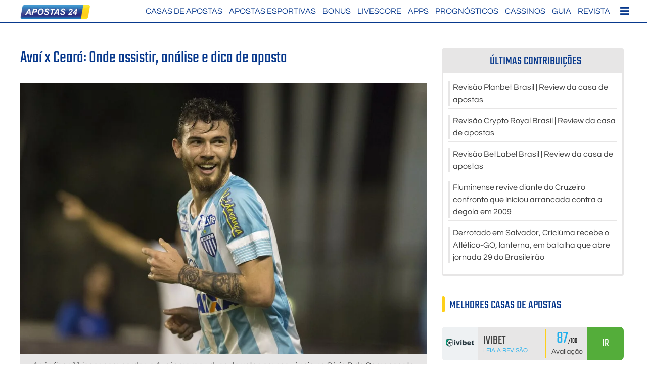

--- FILE ---
content_type: text/html; charset=UTF-8
request_url: https://www.casadeapostas.net/avai-x-ceara-onde-assistir-analise-e-dica-de-aposta/
body_size: 20381
content:
<!doctype html>
<html lang="pt-BR">
<head>
	<meta charset="UTF-8">
	<meta name="viewport" content="width=device-width, initial-scale=1">
	<link rel="profile" href="https://gmpg.org/xfn/11">

            <meta name='robots' content='index, follow, max-image-preview:large, max-snippet:-1, max-video-preview:-1' />
	<style>img:is([sizes="auto" i], [sizes^="auto," i]) { contain-intrinsic-size: 3000px 1500px }</style>
	
	<!-- This site is optimized with the Yoast SEO plugin v26.3 - https://yoast.com/wordpress/plugins/seo/ -->
	<title>Avaí x Ceará: Onde assistir, análise e dica de aposta</title>
	<meta name="description" content="Análise e dica de palpite para o confronto entre Avaí x Ceará pela décima sexta rodada da Série B do Campeonato Brasileiro 2024" />
	<link rel="canonical" href="https://www.casadeapostas.net/avai-x-ceara-onde-assistir-analise-e-dica-de-aposta/" />
	<meta property="og:locale" content="pt_BR" />
	<meta property="og:type" content="article" />
	<meta property="og:title" content="Avaí x Ceará: Onde assistir, análise e dica de aposta" />
	<meta property="og:description" content="Análise e dica de palpite para o confronto entre Avaí x Ceará pela décima sexta rodada da Série B do Campeonato Brasileiro 2024" />
	<meta property="og:url" content="https://www.casadeapostas.net/avai-x-ceara-onde-assistir-analise-e-dica-de-aposta/" />
	<meta property="og:site_name" content="casadeapostas.net" />
	<meta property="article:published_time" content="2024-07-17T18:38:09+00:00" />
	<meta property="article:modified_time" content="2024-07-18T14:04:41+00:00" />
	<meta property="og:image" content="https://www.casadeapostas.net/wp-content/uploads/2024/07/Avai-x-Ceara-Onde-assistir-analise-e-dica-de-aposta-1.jpg" />
	<meta property="og:image:width" content="1000" />
	<meta property="og:image:height" content="667" />
	<meta property="og:image:type" content="image/jpeg" />
	<meta name="author" content="Paulo Souza" />
	<meta name="twitter:card" content="summary_large_image" />
	<meta name="twitter:creator" content="@Rene" />
	<meta name="twitter:label1" content="Escrito por" />
	<meta name="twitter:data1" content="Paulo Souza" />
	<meta name="twitter:label2" content="Est. tempo de leitura" />
	<meta name="twitter:data2" content="7 minutos" />
	<script type="application/ld+json" class="yoast-schema-graph">{"@context":"https://schema.org","@graph":[{"@type":"Article","@id":"https://www.casadeapostas.net/avai-x-ceara-onde-assistir-analise-e-dica-de-aposta/#article","isPartOf":{"@id":"https://www.casadeapostas.net/avai-x-ceara-onde-assistir-analise-e-dica-de-aposta/"},"author":{"name":"Paulo Souza","@id":"https://www.casadeapostas.net/#/schema/person/93e71c0bac4cb00d60c4affc2e0590f9"},"headline":"Avaí x Ceará: Onde assistir, análise e dica de aposta","datePublished":"2024-07-17T18:38:09+00:00","dateModified":"2024-07-18T14:04:41+00:00","mainEntityOfPage":{"@id":"https://www.casadeapostas.net/avai-x-ceara-onde-assistir-analise-e-dica-de-aposta/"},"wordCount":1206,"publisher":{"@id":"https://www.casadeapostas.net/#organization"},"image":{"@id":"https://www.casadeapostas.net/avai-x-ceara-onde-assistir-analise-e-dica-de-aposta/#primaryimage"},"thumbnailUrl":"https://www.casadeapostas.net/wp-content/uploads/2024/07/Avai-x-Ceara-Onde-assistir-analise-e-dica-de-aposta-1.jpg","articleSection":["Notícias de futebol","Revista"],"inLanguage":"pt-BR"},{"@type":"WebPage","@id":"https://www.casadeapostas.net/avai-x-ceara-onde-assistir-analise-e-dica-de-aposta/","url":"https://www.casadeapostas.net/avai-x-ceara-onde-assistir-analise-e-dica-de-aposta/","name":"Avaí x Ceará: Onde assistir, análise e dica de aposta","isPartOf":{"@id":"https://www.casadeapostas.net/#website"},"primaryImageOfPage":{"@id":"https://www.casadeapostas.net/avai-x-ceara-onde-assistir-analise-e-dica-de-aposta/#primaryimage"},"image":{"@id":"https://www.casadeapostas.net/avai-x-ceara-onde-assistir-analise-e-dica-de-aposta/#primaryimage"},"thumbnailUrl":"https://www.casadeapostas.net/wp-content/uploads/2024/07/Avai-x-Ceara-Onde-assistir-analise-e-dica-de-aposta-1.jpg","datePublished":"2024-07-17T18:38:09+00:00","dateModified":"2024-07-18T14:04:41+00:00","description":"Análise e dica de palpite para o confronto entre Avaí x Ceará pela décima sexta rodada da Série B do Campeonato Brasileiro 2024","breadcrumb":{"@id":"https://www.casadeapostas.net/avai-x-ceara-onde-assistir-analise-e-dica-de-aposta/#breadcrumb"},"inLanguage":"pt-BR","potentialAction":[{"@type":"ReadAction","target":["https://www.casadeapostas.net/avai-x-ceara-onde-assistir-analise-e-dica-de-aposta/"]}]},{"@type":"ImageObject","inLanguage":"pt-BR","@id":"https://www.casadeapostas.net/avai-x-ceara-onde-assistir-analise-e-dica-de-aposta/#primaryimage","url":"https://www.casadeapostas.net/wp-content/uploads/2024/07/Avai-x-Ceara-Onde-assistir-analise-e-dica-de-aposta-1.jpg","contentUrl":"https://www.casadeapostas.net/wp-content/uploads/2024/07/Avai-x-Ceara-Onde-assistir-analise-e-dica-de-aposta-1.jpg","width":1000,"height":667,"caption":"Avaí x Ceará Onde assistir, análise e dica de aposta (1)"},{"@type":"BreadcrumbList","@id":"https://www.casadeapostas.net/avai-x-ceara-onde-assistir-analise-e-dica-de-aposta/#breadcrumb","itemListElement":[{"@type":"ListItem","position":1,"name":"para a página inicial","item":"https://www.casadeapostas.net/"},{"@type":"ListItem","position":2,"name":"Avaí x Ceará: Onde assistir, análise e dica de aposta"}]},{"@type":"WebSite","@id":"https://www.casadeapostas.net/#website","url":"https://www.casadeapostas.net/","name":"Apostas24.org","description":"","publisher":{"@id":"https://www.casadeapostas.net/#organization"},"potentialAction":[{"@type":"SearchAction","target":{"@type":"EntryPoint","urlTemplate":"https://www.casadeapostas.net/?s={search_term_string}"},"query-input":{"@type":"PropertyValueSpecification","valueRequired":true,"valueName":"search_term_string"}}],"inLanguage":"pt-BR"},{"@type":"Organization","@id":"https://www.casadeapostas.net/#organization","name":"Apostas24.org","url":"https://www.casadeapostas.net/","logo":{"@type":"ImageObject","inLanguage":"pt-BR","@id":"https://www.casadeapostas.net/#/schema/logo/image/","url":"https://www.casadeapostas.net/wp-content/uploads/2021/12/apostas24_logo.png","contentUrl":"https://www.casadeapostas.net/wp-content/uploads/2021/12/apostas24_logo.png","width":422,"height":81,"caption":"Apostas24.org"},"image":{"@id":"https://www.casadeapostas.net/#/schema/logo/image/"}},{"@type":"Person","@id":"https://www.casadeapostas.net/#/schema/person/93e71c0bac4cb00d60c4affc2e0590f9","name":"Paulo Souza","image":{"@type":"ImageObject","inLanguage":"pt-BR","@id":"https://www.casadeapostas.net/#/schema/person/image/","url":"https://secure.gravatar.com/avatar/46b67184001375227785090d249ca7cc30889062b6f4c44e6f662fb32ac36533?s=96&d=mm&r=g","contentUrl":"https://secure.gravatar.com/avatar/46b67184001375227785090d249ca7cc30889062b6f4c44e6f662fb32ac36533?s=96&d=mm&r=g","caption":"Paulo Souza"},"sameAs":["https://x.com/Rene"],"url":"https://www.casadeapostas.net/author/paulo/"}]}</script>
	<!-- / Yoast SEO plugin. -->


<link href='https://imagedelivery.net' rel='preconnect' />

<link rel='stylesheet' id='dashicons-css' href='https://www.casadeapostas.net/wp-includes/css/dashicons.min.css?ver=6.8.3' media='all' />
<link rel='stylesheet' id='post-views-counter-frontend-css' href='https://www.casadeapostas.net/wp-content/plugins/post-views-counter/css/frontend.min.css?ver=1.5.7' media='all' />
<style id='wp-emoji-styles-inline-css'>

	img.wp-smiley, img.emoji {
		display: inline !important;
		border: none !important;
		box-shadow: none !important;
		height: 1em !important;
		width: 1em !important;
		margin: 0 0.07em !important;
		vertical-align: -0.1em !important;
		background: none !important;
		padding: 0 !important;
	}
</style>
<link rel='stylesheet' id='wp-block-library-css' href='https://www.casadeapostas.net/wp-includes/css/dist/block-library/style.min.css?ver=6.8.3' media='all' />
<style id='classic-theme-styles-inline-css'>
/*! This file is auto-generated */
.wp-block-button__link{color:#fff;background-color:#32373c;border-radius:9999px;box-shadow:none;text-decoration:none;padding:calc(.667em + 2px) calc(1.333em + 2px);font-size:1.125em}.wp-block-file__button{background:#32373c;color:#fff;text-decoration:none}
</style>
<style id='global-styles-inline-css'>
:root{--wp--preset--aspect-ratio--square: 1;--wp--preset--aspect-ratio--4-3: 4/3;--wp--preset--aspect-ratio--3-4: 3/4;--wp--preset--aspect-ratio--3-2: 3/2;--wp--preset--aspect-ratio--2-3: 2/3;--wp--preset--aspect-ratio--16-9: 16/9;--wp--preset--aspect-ratio--9-16: 9/16;--wp--preset--color--black: #000000;--wp--preset--color--cyan-bluish-gray: #abb8c3;--wp--preset--color--white: #ffffff;--wp--preset--color--pale-pink: #f78da7;--wp--preset--color--vivid-red: #cf2e2e;--wp--preset--color--luminous-vivid-orange: #ff6900;--wp--preset--color--luminous-vivid-amber: #fcb900;--wp--preset--color--light-green-cyan: #7bdcb5;--wp--preset--color--vivid-green-cyan: #00d084;--wp--preset--color--pale-cyan-blue: #8ed1fc;--wp--preset--color--vivid-cyan-blue: #0693e3;--wp--preset--color--vivid-purple: #9b51e0;--wp--preset--gradient--vivid-cyan-blue-to-vivid-purple: linear-gradient(135deg,rgba(6,147,227,1) 0%,rgb(155,81,224) 100%);--wp--preset--gradient--light-green-cyan-to-vivid-green-cyan: linear-gradient(135deg,rgb(122,220,180) 0%,rgb(0,208,130) 100%);--wp--preset--gradient--luminous-vivid-amber-to-luminous-vivid-orange: linear-gradient(135deg,rgba(252,185,0,1) 0%,rgba(255,105,0,1) 100%);--wp--preset--gradient--luminous-vivid-orange-to-vivid-red: linear-gradient(135deg,rgba(255,105,0,1) 0%,rgb(207,46,46) 100%);--wp--preset--gradient--very-light-gray-to-cyan-bluish-gray: linear-gradient(135deg,rgb(238,238,238) 0%,rgb(169,184,195) 100%);--wp--preset--gradient--cool-to-warm-spectrum: linear-gradient(135deg,rgb(74,234,220) 0%,rgb(151,120,209) 20%,rgb(207,42,186) 40%,rgb(238,44,130) 60%,rgb(251,105,98) 80%,rgb(254,248,76) 100%);--wp--preset--gradient--blush-light-purple: linear-gradient(135deg,rgb(255,206,236) 0%,rgb(152,150,240) 100%);--wp--preset--gradient--blush-bordeaux: linear-gradient(135deg,rgb(254,205,165) 0%,rgb(254,45,45) 50%,rgb(107,0,62) 100%);--wp--preset--gradient--luminous-dusk: linear-gradient(135deg,rgb(255,203,112) 0%,rgb(199,81,192) 50%,rgb(65,88,208) 100%);--wp--preset--gradient--pale-ocean: linear-gradient(135deg,rgb(255,245,203) 0%,rgb(182,227,212) 50%,rgb(51,167,181) 100%);--wp--preset--gradient--electric-grass: linear-gradient(135deg,rgb(202,248,128) 0%,rgb(113,206,126) 100%);--wp--preset--gradient--midnight: linear-gradient(135deg,rgb(2,3,129) 0%,rgb(40,116,252) 100%);--wp--preset--font-size--small: 13px;--wp--preset--font-size--medium: 20px;--wp--preset--font-size--large: 36px;--wp--preset--font-size--x-large: 42px;--wp--preset--spacing--20: 0.44rem;--wp--preset--spacing--30: 0.67rem;--wp--preset--spacing--40: 1rem;--wp--preset--spacing--50: 1.5rem;--wp--preset--spacing--60: 2.25rem;--wp--preset--spacing--70: 3.38rem;--wp--preset--spacing--80: 5.06rem;--wp--preset--shadow--natural: 6px 6px 9px rgba(0, 0, 0, 0.2);--wp--preset--shadow--deep: 12px 12px 50px rgba(0, 0, 0, 0.4);--wp--preset--shadow--sharp: 6px 6px 0px rgba(0, 0, 0, 0.2);--wp--preset--shadow--outlined: 6px 6px 0px -3px rgba(255, 255, 255, 1), 6px 6px rgba(0, 0, 0, 1);--wp--preset--shadow--crisp: 6px 6px 0px rgba(0, 0, 0, 1);}:where(.is-layout-flex){gap: 0.5em;}:where(.is-layout-grid){gap: 0.5em;}body .is-layout-flex{display: flex;}.is-layout-flex{flex-wrap: wrap;align-items: center;}.is-layout-flex > :is(*, div){margin: 0;}body .is-layout-grid{display: grid;}.is-layout-grid > :is(*, div){margin: 0;}:where(.wp-block-columns.is-layout-flex){gap: 2em;}:where(.wp-block-columns.is-layout-grid){gap: 2em;}:where(.wp-block-post-template.is-layout-flex){gap: 1.25em;}:where(.wp-block-post-template.is-layout-grid){gap: 1.25em;}.has-black-color{color: var(--wp--preset--color--black) !important;}.has-cyan-bluish-gray-color{color: var(--wp--preset--color--cyan-bluish-gray) !important;}.has-white-color{color: var(--wp--preset--color--white) !important;}.has-pale-pink-color{color: var(--wp--preset--color--pale-pink) !important;}.has-vivid-red-color{color: var(--wp--preset--color--vivid-red) !important;}.has-luminous-vivid-orange-color{color: var(--wp--preset--color--luminous-vivid-orange) !important;}.has-luminous-vivid-amber-color{color: var(--wp--preset--color--luminous-vivid-amber) !important;}.has-light-green-cyan-color{color: var(--wp--preset--color--light-green-cyan) !important;}.has-vivid-green-cyan-color{color: var(--wp--preset--color--vivid-green-cyan) !important;}.has-pale-cyan-blue-color{color: var(--wp--preset--color--pale-cyan-blue) !important;}.has-vivid-cyan-blue-color{color: var(--wp--preset--color--vivid-cyan-blue) !important;}.has-vivid-purple-color{color: var(--wp--preset--color--vivid-purple) !important;}.has-black-background-color{background-color: var(--wp--preset--color--black) !important;}.has-cyan-bluish-gray-background-color{background-color: var(--wp--preset--color--cyan-bluish-gray) !important;}.has-white-background-color{background-color: var(--wp--preset--color--white) !important;}.has-pale-pink-background-color{background-color: var(--wp--preset--color--pale-pink) !important;}.has-vivid-red-background-color{background-color: var(--wp--preset--color--vivid-red) !important;}.has-luminous-vivid-orange-background-color{background-color: var(--wp--preset--color--luminous-vivid-orange) !important;}.has-luminous-vivid-amber-background-color{background-color: var(--wp--preset--color--luminous-vivid-amber) !important;}.has-light-green-cyan-background-color{background-color: var(--wp--preset--color--light-green-cyan) !important;}.has-vivid-green-cyan-background-color{background-color: var(--wp--preset--color--vivid-green-cyan) !important;}.has-pale-cyan-blue-background-color{background-color: var(--wp--preset--color--pale-cyan-blue) !important;}.has-vivid-cyan-blue-background-color{background-color: var(--wp--preset--color--vivid-cyan-blue) !important;}.has-vivid-purple-background-color{background-color: var(--wp--preset--color--vivid-purple) !important;}.has-black-border-color{border-color: var(--wp--preset--color--black) !important;}.has-cyan-bluish-gray-border-color{border-color: var(--wp--preset--color--cyan-bluish-gray) !important;}.has-white-border-color{border-color: var(--wp--preset--color--white) !important;}.has-pale-pink-border-color{border-color: var(--wp--preset--color--pale-pink) !important;}.has-vivid-red-border-color{border-color: var(--wp--preset--color--vivid-red) !important;}.has-luminous-vivid-orange-border-color{border-color: var(--wp--preset--color--luminous-vivid-orange) !important;}.has-luminous-vivid-amber-border-color{border-color: var(--wp--preset--color--luminous-vivid-amber) !important;}.has-light-green-cyan-border-color{border-color: var(--wp--preset--color--light-green-cyan) !important;}.has-vivid-green-cyan-border-color{border-color: var(--wp--preset--color--vivid-green-cyan) !important;}.has-pale-cyan-blue-border-color{border-color: var(--wp--preset--color--pale-cyan-blue) !important;}.has-vivid-cyan-blue-border-color{border-color: var(--wp--preset--color--vivid-cyan-blue) !important;}.has-vivid-purple-border-color{border-color: var(--wp--preset--color--vivid-purple) !important;}.has-vivid-cyan-blue-to-vivid-purple-gradient-background{background: var(--wp--preset--gradient--vivid-cyan-blue-to-vivid-purple) !important;}.has-light-green-cyan-to-vivid-green-cyan-gradient-background{background: var(--wp--preset--gradient--light-green-cyan-to-vivid-green-cyan) !important;}.has-luminous-vivid-amber-to-luminous-vivid-orange-gradient-background{background: var(--wp--preset--gradient--luminous-vivid-amber-to-luminous-vivid-orange) !important;}.has-luminous-vivid-orange-to-vivid-red-gradient-background{background: var(--wp--preset--gradient--luminous-vivid-orange-to-vivid-red) !important;}.has-very-light-gray-to-cyan-bluish-gray-gradient-background{background: var(--wp--preset--gradient--very-light-gray-to-cyan-bluish-gray) !important;}.has-cool-to-warm-spectrum-gradient-background{background: var(--wp--preset--gradient--cool-to-warm-spectrum) !important;}.has-blush-light-purple-gradient-background{background: var(--wp--preset--gradient--blush-light-purple) !important;}.has-blush-bordeaux-gradient-background{background: var(--wp--preset--gradient--blush-bordeaux) !important;}.has-luminous-dusk-gradient-background{background: var(--wp--preset--gradient--luminous-dusk) !important;}.has-pale-ocean-gradient-background{background: var(--wp--preset--gradient--pale-ocean) !important;}.has-electric-grass-gradient-background{background: var(--wp--preset--gradient--electric-grass) !important;}.has-midnight-gradient-background{background: var(--wp--preset--gradient--midnight) !important;}.has-small-font-size{font-size: var(--wp--preset--font-size--small) !important;}.has-medium-font-size{font-size: var(--wp--preset--font-size--medium) !important;}.has-large-font-size{font-size: var(--wp--preset--font-size--large) !important;}.has-x-large-font-size{font-size: var(--wp--preset--font-size--x-large) !important;}
:where(.wp-block-post-template.is-layout-flex){gap: 1.25em;}:where(.wp-block-post-template.is-layout-grid){gap: 1.25em;}
:where(.wp-block-columns.is-layout-flex){gap: 2em;}:where(.wp-block-columns.is-layout-grid){gap: 2em;}
:root :where(.wp-block-pullquote){font-size: 1.5em;line-height: 1.6;}
</style>
<link rel='stylesheet' id='as-faq-styles-css' href='https://www.casadeapostas.net/wp-content/plugins/as-faq/as_faq_style.css?ver=6.8.3' media='all' />
<link rel='stylesheet' id='cpsh-shortcodes-css' href='https://www.casadeapostas.net/wp-content/plugins/column-shortcodes//assets/css/shortcodes.css?ver=1.0.1' media='all' />
<link rel='stylesheet' id='wppopups-base-css' href='https://www.casadeapostas.net/wp-content/plugins/wp-popups-lite/src/assets/css/wppopups-base.css?ver=2.2.0.2' media='all' />
<link rel='stylesheet' id='parent-style-css' href='https://www.casadeapostas.net/wp-content/themes/alp_master/style.css?ver=6.8.3' media='all' />
<link rel='stylesheet' id='child-theme-css-css' href='https://www.casadeapostas.net/wp-content/themes/alp_master_child/style.css?ver=6.8.3' media='all' />
<link rel='stylesheet' id='alp_master-style-css' href='https://www.casadeapostas.net/wp-content/themes/alp_master_child/style.css?ver=1.0.0' media='all' />
<link rel='stylesheet' id='font-awesome-css' href='https://www.casadeapostas.net/wp-content/themes/alp_master/fonts/fontawesome/css/all.css?ver=6.8.3' media='all' />
<link rel='stylesheet' id='swiper-css-css' href='https://www.casadeapostas.net/wp-content/themes/alp_master/css/swiper.min.css?ver=6.8.3' media='all' />
<link rel='stylesheet' id='mm-compiled-options-mobmenu-css' href='https://www.casadeapostas.net/wp-content/uploads/dynamic-mobmenu.css?ver=2.8.8-361' media='all' />
<link rel='stylesheet' id='cssmobmenu-icons-css' href='https://www.casadeapostas.net/wp-content/plugins/mobile-menu/includes/css/mobmenu-icons.css?ver=6.8.3' media='all' />
<link rel='stylesheet' id='cssmobmenu-css' href='https://www.casadeapostas.net/wp-content/plugins/mobile-menu/includes/css/mobmenu.css?ver=2.8.8' media='all' />
<script src="https://www.casadeapostas.net/wp-includes/js/jquery/jquery.min.js?ver=3.7.1" id="jquery-core-js"></script>
<script src="https://www.casadeapostas.net/wp-includes/js/jquery/jquery-migrate.min.js?ver=3.4.1" id="jquery-migrate-js"></script>
<script src="https://www.casadeapostas.net/wp-content/plugins/mobile-menu/includes/js/mobmenu.js?ver=2.8.8" id="mobmenujs-js"></script>
<link rel="https://api.w.org/" href="https://www.casadeapostas.net/wp-json/" /><link rel="alternate" title="JSON" type="application/json" href="https://www.casadeapostas.net/wp-json/wp/v2/posts/34637" /><link rel="EditURI" type="application/rsd+xml" title="RSD" href="https://www.casadeapostas.net/xmlrpc.php?rsd" />
<meta name="generator" content="WordPress 6.8.3" />
<link rel='shortlink' href='https://www.casadeapostas.net/?p=34637' />
<link rel="alternate" title="oEmbed (JSON)" type="application/json+oembed" href="https://www.casadeapostas.net/wp-json/oembed/1.0/embed?url=https%3A%2F%2Fwww.casadeapostas.net%2Favai-x-ceara-onde-assistir-analise-e-dica-de-aposta%2F" />
<link rel="alternate" title="oEmbed (XML)" type="text/xml+oembed" href="https://www.casadeapostas.net/wp-json/oembed/1.0/embed?url=https%3A%2F%2Fwww.casadeapostas.net%2Favai-x-ceara-onde-assistir-analise-e-dica-de-aposta%2F&#038;format=xml" />
<style type="text/css">.eafl-disclaimer-small{font-size:.8em}.eafl-disclaimer-smaller{font-size:.6em}</style>		<style type="text/css">
					.site-title,
			.site-description {
				position: absolute;
				clip: rect(1px, 1px, 1px, 1px);
				}
					</style>
		<style type="text/css" id="spu-css-24766" class="spu-css">		#spu-bg-24766 {
			background-color: rgba(166, 166, 166, 0.59);
		}

		#spu-24766 .spu-close {
			font-size: 40px;
			color: rgb(255, 255, 255);
			text-shadow: 0 1px 0 #000;
		}

		#spu-24766 .spu-close:hover {
			color: rgb(221, 221, 221);
		}

		#spu-24766 {
			background-color: rgba(0, 0, 0, 0);
			max-width: 750px;
			border-radius: 0px;
			
					height: auto;
					box-shadow:  0px 0px 0px 0px #ccc;
				}

		#spu-24766 .spu-container {
					padding: 5px;
			height: calc(100% - 28px);
		}
								</style>
		<style type="text/css" id="spu-css-24773" class="spu-css">		#spu-bg-24773 {
			background-color: rgba(196, 196, 196, 0.7);
		}

		#spu-24773 .spu-close {
			font-size: 30px;
			color: rgb(255, 255, 255);
			text-shadow: 0 1px 0 #000;
		}

		#spu-24773 .spu-close:hover {
			color: rgb(225, 225, 225);
		}

		#spu-24773 {
			background-color: rgba(0, 0, 0, 0);
			max-width: 750px;
			border-radius: 0px;
			
					height: auto;
					box-shadow:  0px 0px 0px 0px #ccc;
				}

		#spu-24773 .spu-container {
					padding: 5px;
			height: calc(100% - 28px);
		}
								</style>
		<link rel="icon" href="https://www.casadeapostas.net/wp-content/uploads/2021/10/24_favicon.png" sizes="32x32" />
<link rel="icon" href="https://www.casadeapostas.net/wp-content/uploads/2021/10/24_favicon.png" sizes="192x192" />
<link rel="apple-touch-icon" href="https://www.casadeapostas.net/wp-content/uploads/2021/10/24_favicon.png" />
<meta name="msapplication-TileImage" content="https://www.casadeapostas.net/wp-content/uploads/2021/10/24_favicon.png" />
		<style id="wp-custom-css">
			.sc_accordion_text p{	
	padding:0px 20px 0px 20px;
}	
.menu-main-sub-menu-container ul {
	width: 1250px;
}
@media(max-width:850px){
	.mob-standard-logo{
		width:156px !important;
}
}
.page-id-6128 #page{
	clear:both;
}
@media(min-width:700px){
.page-id-4662 .wetttips_item_wrap {
    width: 50%;
}
	.mag_flex_small_item h5{
		font-size: 14px;
    line-height: 16px;
	}
	.mag_flex_all_content h5{
		font-size:16px;
		margin-bottom:0px;
	}
	.mag_excerpt{
		margin-top:4px;
		margin-bottom:0px;
	}
}
@media(max-width:600px){
		.single-predictions .pred_sec_related_posts_item {
    width: 100%;
}
}
@media(min-width:800px){
	.predictions-template-default .x-container {
		display: flex;
	}
	.x-main.left{
		    width: calc(72% - 30px);
    padding-right: 30px;
	}
}
@media (min-width: 600px){
	.emEffPred_singleBetBox {
    width: 32.2%;
}
	.emEffPred_singleBetLogo{
		max-width:70px;
	}
	.emEffPred_placeBet.button1, .emEffPred_expertTipCTA{
		margin-top:3px;
	}
}
.background4{
	background: #009fe3;
}
.emEffPred_placeBet.button1, .emEffPred_expertTipCTA {
	background:#54ad3a;
	color:white;
}
.emEffPred_placeBet.button1:hover, .emEffPred_expertTipCTA:hover {
	opacity:0.9;
	color:white;
}
.emEffPred_head2headBox h3{
	line-height:1;
	padding:5px
}
span.emEffPred_header, .emEffPred_singleBetBox b{
	line-height:1.2em;
}
.emEffPred_head2headBox ul{
	padding-left:5px
}
.emEffPred_header span{
	color:white;
}
.emEffPred_singleBetBox h3, .emEffPred_head2headBox h3{
	color:white
}
.emEffPred_oddsComparison h2{
	padding-left:10px;
}
.wt_quotebar_right a{
	display:flex !important;
	align-items: center; 
  justify-content: center;
	padding-top: 0% !important;
}
.emEffPred_expertTipOdd{
	max-width:150px;
}
.emEffPred_expertTipOutcome{
	max-width:220px;
}
.emEffPred_expertTipCTA{
	margin-top:5px;
	color:white !important;
}
.emEffPred_expertTipIcon{
	margin-left:3px;
}
		</style>
		    
    <!-- Global site tag (gtag.js) - Google Analytics -->
<script async src="https://www.googletagmanager.com/gtag/js?id=UA-166963423-2"></script>
<script>
  window.dataLayer = window.dataLayer || [];
  function gtag(){dataLayer.push(arguments);}
  gtag('js', new Date());

  gtag('config', 'UA-166963423-2');
</script> 
    
<meta name="generator" content="WP Rocket 3.20.0.3" data-wpr-features="wpr_preload_links wpr_desktop" /></head>

<body class="wp-singular post-template-default single single-post postid-34637 single-format-standard wp-custom-logo wp-theme-alp_master wp-child-theme-alp_master_child mob-menu-slideout-over">
	<header data-rocket-location-hash="9bed2622bee2b1e16bf80457b1cff00e" id="masthead" class="al_header">
        <div data-rocket-location-hash="ca4ddc8fa298a28c4b86dab421396af4" class="header_inner site">
            <div data-rocket-location-hash="5cd83cba399d508b78dc1100d7c0521b" class="site-branding">
                <a href="https://www.casadeapostas.net/" class="custom-logo-link" rel="home"><img width="422" height="81" src="https://imagedelivery.net/sb4n1EU-qo43zUlTejpDaQ/4c681225-1db6-4e8c-de90-ac1547dce000/w=422,h=81" class="custom-logo" alt="apostas24 logo" decoding="async" /></a>			
            </div><!-- .site-branding -->
            
            <nav id="site-navigation" class="main-navigation">                
                <div data-rocket-location-hash="5fc4cd599f4bbdfc26117319bfe2b1c3" class="menu-main-nav-container"><ul id="primary-menu" class="menu"><li id="menu-item-5106" class="menu-item menu-item-type-custom menu-item-object-custom menu-item-home menu-item-has-children menu-item-5106"><a href="https://www.casadeapostas.net/">Casas de Apostas</a>
<ul class="sub-menu">
	<li id="menu-item-17299" class="menu-item menu-item-type-post_type menu-item-object-post menu-item-17299"><a href="https://www.casadeapostas.net/ivibet/">Ivibet</a></li>
	<li id="menu-item-5108" class="menu-item menu-item-type-post_type menu-item-object-post menu-item-5108"><a href="https://www.casadeapostas.net/20bet/">20Bet</a></li>
	<li id="menu-item-5109" class="menu-item menu-item-type-post_type menu-item-object-post menu-item-5109"><a href="https://www.casadeapostas.net/22bet/">22Bet</a></li>
	<li id="menu-item-5107" class="menu-item menu-item-type-post_type menu-item-object-post menu-item-5107"><a href="https://www.casadeapostas.net/1xbet/">1xBet</a></li>
	<li id="menu-item-5110" class="menu-item menu-item-type-post_type menu-item-object-post menu-item-5110"><a href="https://www.casadeapostas.net/888sport/">888sport</a></li>
	<li id="menu-item-5111" class="menu-item menu-item-type-post_type menu-item-object-post menu-item-5111"><a href="https://www.casadeapostas.net/bet365/">Bet365</a></li>
	<li id="menu-item-5114" class="menu-item menu-item-type-post_type menu-item-object-post menu-item-5114"><a href="https://www.casadeapostas.net/betwinner/">Betwinner</a></li>
	<li id="menu-item-5115" class="menu-item menu-item-type-post_type menu-item-object-post menu-item-5115"><a href="https://www.casadeapostas.net/brazino777/">Brazino777</a></li>
	<li id="menu-item-5119" class="menu-item menu-item-type-post_type menu-item-object-post menu-item-5119"><a href="https://www.casadeapostas.net/megapari/">MegaPari</a></li>
	<li id="menu-item-5120" class="menu-item menu-item-type-post_type menu-item-object-post menu-item-5120"><a href="https://www.casadeapostas.net/melbet/">MelBet</a></li>
	<li id="menu-item-5121" class="menu-item menu-item-type-post_type menu-item-object-post menu-item-5121"><a href="https://www.casadeapostas.net/n1bet/">N1Bet</a></li>
	<li id="menu-item-5122" class="menu-item menu-item-type-post_type menu-item-object-post menu-item-5122"><a href="https://www.casadeapostas.net/netbet/">NetBet</a></li>
	<li id="menu-item-5125" class="menu-item menu-item-type-post_type menu-item-object-post menu-item-5125"><a href="https://www.casadeapostas.net/selectbet/">SelectBet</a></li>
	<li id="menu-item-19119" class="menu-item menu-item-type-post_type menu-item-object-post menu-item-19119"><a href="https://www.casadeapostas.net/bet7/">Bet7</a></li>
</ul>
</li>
<li id="menu-item-4736" class="menu-item menu-item-type-post_type menu-item-object-page menu-item-has-children menu-item-4736"><a href="https://www.casadeapostas.net/apostas-esportivas/">Apostas Esportivas</a>
<ul class="sub-menu">
	<li id="menu-item-5590" class="menu-item menu-item-type-post_type menu-item-object-post menu-item-5590"><a href="https://www.casadeapostas.net/nba/">Basquete / NBA</a></li>
	<li id="menu-item-5588" class="menu-item menu-item-type-post_type menu-item-object-post menu-item-5588"><a href="https://www.casadeapostas.net/corridas-de-cavalos/">Corridas de Cavalos</a></li>
	<li id="menu-item-5591" class="menu-item menu-item-type-post_type menu-item-object-post menu-item-5591"><a href="https://www.casadeapostas.net/csgo/">CS:GO</a></li>
	<li id="menu-item-5593" class="menu-item menu-item-type-post_type menu-item-object-post menu-item-5593"><a href="https://www.casadeapostas.net/esports/">eSports</a></li>
	<li id="menu-item-5587" class="menu-item menu-item-type-post_type menu-item-object-post menu-item-5587"><a href="https://www.casadeapostas.net/formula-1/">Fórmula 1</a></li>
	<li id="menu-item-5594" class="menu-item menu-item-type-post_type menu-item-object-post menu-item-5594"><a href="https://www.casadeapostas.net/futebol/">Futebol</a></li>
	<li id="menu-item-5592" class="menu-item menu-item-type-post_type menu-item-object-post menu-item-5592"><a href="https://www.casadeapostas.net/tenis/">Tênis</a></li>
	<li id="menu-item-5589" class="menu-item menu-item-type-post_type menu-item-object-post menu-item-5589"><a href="https://www.casadeapostas.net/mma-ufc/">UFC / MMA</a></li>
</ul>
</li>
<li id="menu-item-3153" class="menu-item menu-item-type-post_type menu-item-object-page menu-item-has-children menu-item-3153"><a href="https://www.casadeapostas.net/bonus/">Bonus</a>
<ul class="sub-menu">
	<li id="menu-item-5394" class="menu-item menu-item-type-post_type menu-item-object-post menu-item-5394"><a href="https://www.casadeapostas.net/bonus-de-boas-vindas/">Bônus de Boas-vindas</a></li>
	<li id="menu-item-5418" class="menu-item menu-item-type-post_type menu-item-object-post menu-item-5418"><a href="https://www.casadeapostas.net/bonus-de-cadastro/">Bônus de Cadastro</a></li>
	<li id="menu-item-5406" class="menu-item menu-item-type-post_type menu-item-object-post menu-item-5406"><a href="https://www.casadeapostas.net/bonus-sem-deposito/">Bônus sem depósito</a></li>
	<li id="menu-item-5433" class="menu-item menu-item-type-post_type menu-item-object-post menu-item-5433"><a href="https://www.casadeapostas.net/casino-bonus/">Casino Bônus</a></li>
	<li id="menu-item-4974" class="menu-item menu-item-type-post_type menu-item-object-page menu-item-4974"><a href="https://www.casadeapostas.net/news/">Notícias de bónus</a></li>
</ul>
</li>
<li id="menu-item-3164" class="menu-item menu-item-type-post_type menu-item-object-page menu-item-3164"><a href="https://www.casadeapostas.net/livescore/">LiveScore</a></li>
<li id="menu-item-3151" class="menu-item menu-item-type-post_type menu-item-object-page menu-item-3151"><a href="https://www.casadeapostas.net/apps/">Apps</a></li>
<li id="menu-item-6144" class="menu-item menu-item-type-post_type menu-item-object-page menu-item-has-children menu-item-6144"><a href="https://www.casadeapostas.net/prognosticos/">Prognósticos</a>
<ul class="sub-menu">
	<li id="menu-item-17716" class="menu-item menu-item-type-post_type menu-item-object-post menu-item-17716"><a href="https://www.casadeapostas.net/palpites-premier-league-inglaterra/">Palpites Premier League</a></li>
	<li id="menu-item-17727" class="menu-item menu-item-type-post_type menu-item-object-post menu-item-17727"><a href="https://www.casadeapostas.net/palpites-1-bundesliga-alemanha/">Palpites 1.Bundesliga</a></li>
	<li id="menu-item-17712" class="menu-item menu-item-type-post_type menu-item-object-post menu-item-17712"><a href="https://www.casadeapostas.net/palpites-seria-a-italia/">Palpites Seria A Itália</a></li>
	<li id="menu-item-19567" class="menu-item menu-item-type-post_type menu-item-object-post menu-item-19567"><a href="https://www.casadeapostas.net/palpites-campeonato-portugues/">Palpites Primeira Liga</a></li>
	<li id="menu-item-3165" class="menu-item menu-item-type-post_type menu-item-object-page menu-item-3165"><a href="https://www.casadeapostas.net/probabilidades/">Probabilidades</a></li>
</ul>
</li>
<li id="menu-item-5606" class="menu-item menu-item-type-custom menu-item-object-custom menu-item-5606"><a href="https://www.casadeapostas.net/cassino-online/">Cassinos</a></li>
<li id="menu-item-5002" class="menu-item menu-item-type-post_type menu-item-object-post menu-item-5002"><a href="https://www.casadeapostas.net/como-fazer-apostas-esportivas/">Guia</a></li>
<li id="menu-item-4681" class="menu-item menu-item-type-post_type menu-item-object-page menu-item-4681"><a href="https://www.casadeapostas.net/revista/">Revista</a></li>
</ul></div>            </nav><!-- #site-navigation -->
            <div data-rocket-location-hash="770d25ddd2d81ac1b2f31deb78a20451" class="alp_submenudrop">
                <i class="fas fa-bars"></i>
            </div>
        </div>
        <div data-rocket-location-hash="e6641bd83cd8d5cd85fb265f9d65531e" class="header_inner_subnav">
            <div data-rocket-location-hash="6e9c45db4eddf46031abc5e3706c1f32" class="site">
                <div class="subnav_inner">
                    <div class="subnav_left">
                        <div class="menu-main-sub-menu-container"><ul id="main-sub-menu" class="menu"><li id="menu-item-5595" class="menu-item menu-item-type-custom menu-item-object-custom menu-item-5595"><a>Casas de Apostas que aceitam:</a></li>
<li id="menu-item-4860" class="menu-item menu-item-type-post_type menu-item-object-post menu-item-4860"><a href="https://www.casadeapostas.net/pix/">PIX</a></li>
<li id="menu-item-4861" class="menu-item menu-item-type-post_type menu-item-object-post menu-item-4861"><a href="https://www.casadeapostas.net/boleto/">Boleto Bancário</a></li>
<li id="menu-item-4862" class="menu-item menu-item-type-post_type menu-item-object-post menu-item-4862"><a href="https://www.casadeapostas.net/bitcoin/">Bitcoin</a></li>
<li id="menu-item-5596" class="menu-item menu-item-type-post_type menu-item-object-post menu-item-5596"><a href="https://www.casadeapostas.net/mastercard/">Mastercard</a></li>
<li id="menu-item-5597" class="menu-item menu-item-type-post_type menu-item-object-post menu-item-5597"><a href="https://www.casadeapostas.net/cartao-de-credito/">Cartão de Crédito</a></li>
<li id="menu-item-5598" class="menu-item menu-item-type-post_type menu-item-object-post menu-item-5598"><a href="https://www.casadeapostas.net/visa/">VISA</a></li>
<li id="menu-item-5599" class="menu-item menu-item-type-post_type menu-item-object-post menu-item-5599"><a href="https://www.casadeapostas.net/paysafecard/">Paysafecard</a></li>
<li id="menu-item-5600" class="menu-item menu-item-type-post_type menu-item-object-post menu-item-5600"><a href="https://www.casadeapostas.net/pay4fun/">Pay4Fun</a></li>
<li id="menu-item-5601" class="menu-item menu-item-type-post_type menu-item-object-post menu-item-5601"><a href="https://www.casadeapostas.net/neteller/">Neteller</a></li>
<li id="menu-item-5602" class="menu-item menu-item-type-post_type menu-item-object-post menu-item-5602"><a href="https://www.casadeapostas.net/paypal/">Paypal</a></li>
<li id="menu-item-5603" class="menu-item menu-item-type-post_type menu-item-object-post menu-item-5603"><a href="https://www.casadeapostas.net/picpay/">Picpay</a></li>
<li id="menu-item-5604" class="menu-item menu-item-type-post_type menu-item-object-post menu-item-5604"><a href="https://www.casadeapostas.net/ecopayz/">ecoPayz</a></li>
<li id="menu-item-5605" class="menu-item menu-item-type-post_type menu-item-object-post menu-item-5605"><a href="https://www.casadeapostas.net/astropay/">AstroPay</a></li>
</ul></div>   
                    </div>                    
                                   
                </div> 
                     
            </div> 
        </div>
	</header><!-- #masthead -->
    
        
     
    
     
    
     
    
      
    
<div data-rocket-location-hash="9a57a71f480f4f6ddaff424ac2df204e" id="page" class="site">
	<main data-rocket-location-hash="d3d5be99f7abd0dd59478f051869a86c" id="primary" class="site-main">

		
<article data-rocket-location-hash="c7146fcca9c2c7ac19a1c8c0e38b0d91" id="post-34637" class="post-34637 post type-post status-publish format-standard has-post-thumbnail hentry category-noticias-de-futebol category-revista-esportiva">
	<header class="entry-header">
                
                            <h1 class="entry-title">Avaí x Ceará: Onde assistir, análise e dica de aposta</h1>             
        
          		
	</header>
	<div class="entry-content">
		<figure id="attachment_34720" aria-describedby="caption-attachment-34720" style="width: 1000px" class="wp-caption aligncenter"><img fetchpriority="high" decoding="async" class="wp-image-34720 size-full" title="Avaí x Ceará Onde assistir, análise e dica de aposta (1)" src="https://imagedelivery.net/sb4n1EU-qo43zUlTejpDaQ/304a4455-7815-448f-a6b5-c3c6e14a8b00/w=9999" alt="Avaí x Ceará Onde assistir, análise e dica de aposta (1)" width="1000" height="667" srcset="https://imagedelivery.net/sb4n1EU-qo43zUlTejpDaQ/304a4455-7815-448f-a6b5-c3c6e14a8b00/w=1000 1000w, https://imagedelivery.net/sb4n1EU-qo43zUlTejpDaQ/304a4455-7815-448f-a6b5-c3c6e14a8b00/w=300,h=200 300w, https://imagedelivery.net/sb4n1EU-qo43zUlTejpDaQ/304a4455-7815-448f-a6b5-c3c6e14a8b00/w=768,h=512 768w" sizes="(max-width: 1000px) 100vw, 1000px" /><figcaption id="caption-attachment-34720" class="wp-caption-text">Após ficar 11 jogos sem perder, o Avaí amargou duas derrotas em sequência na Série B do Campeonato Brasileiro</figcaption></figure>
<p><strong>Derrotados na rodada anterior, Avaí e Ceará voltam a campo nesta sexta-feira, 19 de julho, em busca de recuperação. A partida compõe a agenda da décima sexta rodada da Série B do Campeonato Brasileiro em sua temporada 2024. Será realizada no estádio da Ressacada, em Florianópolis. O pontapé inicial está marcado para 19h (horário de Brasília).</strong></p>
<p>O time de Santa Catarina chegou a enfileirar uma sequência invicta de 11 partidas. A série foi quebrada pelo Novorizontino. Na décima quinta jornada, sofreu nova derrota. Apanhou do Vila Nova-GO. Foi a segunda vez que teve uma &#8216;dobradinha&#8217; de fracassos no torneio. Na primeira, o técnico Eduardo Barroca foi demitido. O Ceará vive uma situação bem mais delicada. Perdeu cinco dos sete últimos jogos. No período, mudou o comando, mas mesmo com técnico novo não tem mostrado melhora tanto de desempenho quando de resultados.</p>
<style>
    .alp_infobox_large{
        display:flex; 
        margin:40px 0px;
        border-radius:10px;
        overflow:hidden;
        flex-flow:wrap;
        border:1px solid #e6e6e6;
    }
    .ail_left{
        width:70%;   
        background-size: cover;
        background-repeat: no-repeat;
    }
    .alp_infobox_large .rev_sb_op_box{
        width:30%;
        margin-bottom:0px;
        border-radius:0px;
        margin-right:0px;
    }
    @media(max-width:800px){
        .ail_left{
            width:100%;
            min-height:230px;
        }
        .alp_infobox_large .rev_sb_op_box{
            width:100%;
        }
    }
</style>

<div class="alp_infobox_large">
    <div class="ail_left" style="background-image:url(https://imagedelivery.net/sb4n1EU-qo43zUlTejpDaQ/41fce52b-8452-4abd-ff31-64c998e06500/w=1569,h=709);"> 
    </div>
    <div class="rev_sb_op_box">
        <div class="sb_op_box_ln1">
            <span class="op_box_ln1_left">
                <span class="op_box_ln1_left_ln1">22bet</span>
                <span class="op_box_ln1_left_ln2"><a href="https://www.casadeapostas.net/22bet/">22bet Análise</a></span>
            </span>        
            <span class="op_box_ln1_right">
                <span class="al_to_ln1_right_ln1"><span class="borderleft">89</span><span class="al_small">/100</span></span> 
            </span>
        </div>
        <div class="sb_op_box_ln2">
            <span class="op_box_ln1_logo"  style="background-color:#064146;"><img decoding="async" src="https://imagedelivery.net/sb4n1EU-qo43zUlTejpDaQ/cebfd928-3613-4e55-d7f8-a26e7d368400/w=550,h=220" alt="22bet logo"></span>
        </div>    
        <div class="sb_op_box_ln3 bullets_check">
            <ul>
<li><strong>Grandes odds</strong> – aqui terá retornos potenciais elevados</li>
<li><strong>Excelente bônus inicial </strong>&#8211; até 600 reais para novos apostadores</li>
<li><strong>Aplicativo 22Bet ótimo</strong> &#8211; em segundos irá encontrar o mercado</li>
</ul>
        </div> 
        <div class="sb_op_box_ln5">
            <a class="btn_green" href="https://www.casadeapostas.net/recommends/22bet/" target="_blank" rel="nofollow">Visitar 22bet</a>
                    </div>
    </div>
</div>
<hr />
<h2>Onde assistir Avaí x Ceará</h2>
<p>A Confederação Brasileira de Futebol repartiu entre seis fontes a exibição das partidas da Série B do Campeonato Brasileiro versão 2024. Só em TV aberta serão três opções. A TV Globo pode exibir todos os jogos em que o Santos é mandante. A cada jornada, três partidas serão mostradas por meio da TV Brasil.</p>
<p>Outras três terão na TV Bandeirantes sua &#8216;casa&#8217;. Em TV por assinatura, os direitos são exclusividade do SporTV. A única plataforma com direito a mostrar os todos os encontros é o Premier FC, opção no sistema pague para ver. Por streaming, a exibição dos jogos da Segunda Divisão do Campeonato Brasileiro é o canal Goat, no Youtube.</p>
<hr />
<h2>Gol no fim faz Avaí voltar de mãos vazias de Goiânia</h2>
<p><img decoding="async" class="wp-image-28709 alignleft" title="avai" src="https://www.casadeapostas.net/wp-content/uploads/2024/04/avai.png" alt="avai" width="100" height="100" />A sequência invicta de 11 partidas (seis vitórias e cinco igualdades) colocou o Avaí no topo da tabela de classificação da Série B do Campeonato Brasileiro. Algo que não acontecia desde 2014. No período, o time até chegou a subir para a Série A, sem, entretanto, ter ficado em primeiro lugar na Segundona. A alegria, entretanto, durou pouco. Uma jornada após ter tomado a ponta do torneio, ficou até mesmo fora da zona de acesso ao perder, em casa, para o Novorizontino (1 a 0).</p>
<p>No domingo, 14 de julho, dessa vez atuando fora de seus domínios, o Avaí até deu a impressão de que não fora abalado pela derrota. Encarando o Vila Nova-GO, saiu em vantagem com o tento de Vagner Love aos 29 minutos da etapa inicial. Foi o primeiro gol do recém-contratado com a camisa do clube. Entretanto, não conteve a reação do clube goiano, que acabou marcando 2 a 1.</p>
<p>A virada começou com o tento de Elias aos 20 minutos da fase final. Foi completada aos 50 minutos. Coube a Henrique Almeida fazer a rede balançar nos acréscimos da fase final, deixando o Avaí estacionado nos 23 pontos (seis vitórias, quatro empates e quatro derrotas). Ficou na quinta posição do torneio. Como mandante, tem desempenho inferior. O clube de Florianópolis é o décimo colocado no ranking dos da casa da Segunda Divisão do Brasileirão. Dos 24 pontos que disputou na Ressacada, ganhou 14 (quatro vitórias, dois empates e duas derrotas). Fez nove gols e sofreu sete.</p>
<p>Para o encontro desta sexta-feira, o técnico Gilmar Dal Pozzo deverá seguir lidando com quatro baixas.  Hygor, João Paulo, Zé Ricardo e Alan Costa permanecem aos cuidados do departamento médico. Os três primeiros vinham sendo utilizados regularmente na equipe titular.</p>
<hr />
<h2>Nem troca de comando faz Ceará melhorar</h2>
<p><img decoding="async" class="size-full wp-image-16893 alignleft" title="Ceara" src="https://imagedelivery.net/sb4n1EU-qo43zUlTejpDaQ/b4c94ec1-1109-48fd-b6ad-ff7611cefe00/w=9999" alt="Ceara" width="100" height="100" />A dispensa de Wagner Mancini, que abriu espaço para Léo Condé assumir o comando do Ceará, não fez com que o Vozão melhorasse seu desempenho na Série B do Campeonato Brasileiro. Na sexta-feira, 12 de julho, em Belém, foi derrotado, por 2 a 1, pelo Paysandu. Segunda derrota consecutiva. Em sua estreia, Condé, que no ano passado conduziu o Vitória para a Série A do Brasileirão, havia visto seu novo time ser batido, por 1 a 0, em casa, pelo Santos.</p>
<p>Se os resultados são desanimadores, pelo menos o desempenho não foi ruim. Diante do Papão, o Ceará teve o controle da redonda por 46% do tempo, conseguiu construir o mesmo número de lances que terminaram em oportunidades para finalização (11), liderando a estatística de arremates certos (7 a 4). O Paysandu abriu o marcador logo aos três minutos. Tento de Nicolas a partir de assistência fornecida por Cazares.</p>
<p>Ainda na etapa inicial, o Vozão devolveu a condição de igualdade ao marcador. Obra de Rafael Ramos, que empurrou a redonda para o fundo da rede após receber passe de Erick Pulga. No segundo tempo, entretanto, o Paysandu definiu o jogo com o gol de Valdemir, aos 42 minutos, contando com o trabalho de garçom executado por Edinho. Ambos começaram o encontro entre os reservas e foram acionados na segunda etapa. Edinho tomou a vaga de Jean Dias aos 18 minutos. Valdemir, aos 36 minutos, ficou com o posto de Leandro Vilela.</p>
<p>Em sua segunda temporada na Série B do Brasileirão após a mais recente queda da elite, o Ceará contabiliza 19 pontos (cinco vitórias, quatro empates e seis derrotas). Bastante apenas para ocupar uma modestíssima décima terceira posição no torneio. Como visitante, mantém o padrão de pontuação. Também é o décimo terceiro colocado no ranking desse quesito da Segunda Divisão do Campeonato Brasileiro. Dos 21 pontos que disputou fora de seus domínios, colheu somente quatro (uma vitória, um empate e cinco derrotas). Fez nove gols e sofreu 12.</p>
<hr />
<h2>Dica de palpite para o duelo entre Avaí x Ceará</h2>
<p>Amargando duas derrotas consecutivas, o Avaí, contando com o apoio de seus torcedores, deverá buscar com intensidade a vitória no confronto desta sexta-feira diante do Ceará pela décima sexta rodada da edição 2024 da Série B do Campeonato Brasileiro.</p>
<h3>Mercado as duas equipes marcam &#8211; Sim</h3>
<p>O Vozão, mesmo longe de seus domínios, não tem espaço para ficar administrando o empate. Precisa da vitória para se distanciar da zona de rebaixamento e permitir que seus fãs possam sonhar com o retorno para a elite. Assim, pode até não optar por uma estratégia das mais ofensivas, contudo, tampouco deverá se fechar na retranca.</p>
<div class="content_infobox"><div class="ci_inner">
   <h2 class="content_infobox_head"><i class="fa fa-book" aria-hidden="true"></i> Faça sua aposta em Avaí x Ceará</h2>
   <div class="content_infobox_content"></p>
<p>Esse possível cenário leva à escolha do mercado as duas equipes marcam para receber o palpite no confronto envolvendo Avaí e Ceará. A recomendação é na opção sim. Dessa maneira, se cada um dos times marcar ao menos um gol, independentemente do resultado da partida, a aposta será considerada vencedora, permitindo retorno de 2,04 para cada real investido conforme a cotação em vigor na plataforma de <a href="https://www.apostas24.org/22bet/">22bet</a>.</p>
<p></div>
   </div></div>


<div class="table_bo_wrap table_bookie_wrap">    
    <div class="tb_logo" style="background-color:#064146"> 
                <a href="https://www.casadeapostas.net/22bet/"><img decoding="async" src="https://imagedelivery.net/sb4n1EU-qo43zUlTejpDaQ/cebfd928-3613-4e55-d7f8-a26e7d368400/w=550,h=220" alt="22bet logo"></a>
    </div>
    <div class="tb_mo_wrap">
            <div class="tb_wert">
                <div class="inneraligner">                    
                    <div class="tb_ratingwrap">
                        <span class="al_to_ln1_right_ln1">89<span class="al_small">/100</span></span>
                            <span class="ln1_middle_ln2">
                                <a href="https://www.casadeapostas.net/22bet/">Leia a Revisão</a>
                            </span> 
                    </div>
                    <span class="moreinfobtn"><i class="fas fa-info" aria-hidden="true"></i></span>
                </div>
                <div class="tb_off tb_off_mob">
                    <div class="inneraligner">                       
                        <div class="value_inner">
                            <span class="tb_value">
                                <div class="bonusbox_badge">                                </div>
                                    R$600                            </span>
                            <span class="tb_value_2 flexaligner">
                                <span class="spanfull">
                                <span class="sbb_bo_ln1">no 1º depósito</span>
                                </span>
                            </span>   
                        </div>
                <a class="btn_green" href="https://www.casadeapostas.net/recommends/22bet/" target="_blank" rel="nofollow">Visitar 22bet</a>
                                    </div>
                </div>
            </div>      
            <div class="tb_high">
                <div class="inneraligner">
                   <ul>
<li><strong>Grandes odds</strong> – aqui terá retornos potenciais elevados</li>
<li><strong>Excelente bônus inicial </strong>&#8211; até 600 reais para novos apostadores</li>
<li><strong>Aplicativo 22Bet ótimo</strong> &#8211; em segundos irá encontrar o mercado</li>
</ul>
                </div>
            </div>         
            <div class="tb_payout flexaligner">
               <div class="payout_wrap">
                   <span class="payout_ln1">95</span>
                   <span class="payout_ln2">Taxa de pagamento</span>
                </div>    
            </div>
        </div>  
        <div class="tb_off">
            <div class="inneraligner">
                <div class="value_inner">
                    <span class="tb_value">
                        R$600                    </span>
                    <span class="tb_value_infos">
                        <span class="sbb_bo_ln1" style="padding-bottom:5px;">no 1º depósito</span> 
                    </span>              
                </div>
                <a class="btn_green" href="https://www.casadeapostas.net/recommends/22bet/" target="_blank" rel="nofollow">Visitar 22bet</a>
                            </div>
        </div> 
    <div class="table_bookie_mobfield">
        <div class="tb_mobfield_list tb_high">
            <ul>
<li><strong>Grandes odds</strong> – aqui terá retornos potenciais elevados</li>
<li><strong>Excelente bônus inicial </strong>&#8211; até 600 reais para novos apostadores</li>
<li><strong>Aplicativo 22Bet ótimo</strong> &#8211; em segundos irá encontrar o mercado</li>
</ul>
             <a class="tb_lk1 tb_mob_out" href="https://www.casadeapostas.net/22bet/">22bet Análise</a>
        </div>
    </div>    
</div>

	</div>
	<footer class="entry-footer">
		<div class="zv_post_footer_tags">
    </div>    	</footer><!-- .entry-footer -->
</article><!-- #post-34637 -->

	</main><!-- #main -->


<aside id="secondary" class="widget-area">
	
		<section id="recent-posts-2" class="widget widget_recent_entries">
		<span class="widget-title">Últimas contribuições</span>
		<ul>
											<li>
					<a href="https://www.casadeapostas.net/planbet/">Revisão Planbet Brasil | Review da casa de apostas</a>
									</li>
											<li>
					<a href="https://www.casadeapostas.net/crypto-royal/">Revisão Crypto Royal Brasil | Review da casa de apostas</a>
									</li>
											<li>
					<a href="https://www.casadeapostas.net/betlabel/">Revisão BetLabel Brasil | Review da casa de apostas</a>
									</li>
											<li>
					<a href="https://www.casadeapostas.net/fluminense-revive-diante-do-cruzeiro-confronto-que-iniciou-arrancada-contra-a-degola-em-2009/">Fluminense revive diante do Cruzeiro confronto que iniciou arrancada contra a degola em 2009</a>
									</li>
											<li>
					<a href="https://www.casadeapostas.net/derrotado-em-salvador-criciuma-recebe-o-atletico-go-lanterna-em-batalha-que-abre-jornada-29-do-brasileirao/">Derrotado em Salvador, Criciúma recebe o Atlético-GO, lanterna, em batalha que abre jornada 29 do Brasileirão</a>
									</li>
					</ul>

		</section><section id="text-2" class="widget widget_text"><span class="widget-title">Melhores Casas de Apostas</span>			<div class="textwidget"><p><div class="sidebar_rankingbox_item">   
    <div class="sbb_logo flexaligner" style="background: #eef1f3; text-align: center;">
        <a href="https://www.casadeapostas.net/ivibet/"><img decoding="async" src="https://www.casadeapostas.net/wp-content/uploads/2023/03/ivibet_logo.png" alt="ivibet logo" width="100" height="38.4"></a>
    </div>       
    <div class="sbb_info flexaligner_left">
        <span>
        <span class="ln1_middle_ln1">
            Ivibet        </span>          
        <span class="ln1_middle_ln2">
            <a href="https://www.casadeapostas.net/ivibet/">Leia a Revisão</a>
        </span>  
        </span>    
    </div>    
    <div class="sbb_ranking flexaligner">
        <span class="spanfull">
        <span class="al_to_ln1_right_ln1">87<span class="al_small">/100</span></span>
        <span class="al_to_ln1_right_ln2">Avaliação</span>
        </span>
    </div>    
    <div class="sbb_lk">      
        <a href="https://www.casadeapostas.net/recommends/ivibet/" target="_blank" rel="nofollow" class="flexaligner"><span>Ir</span></a>
    </div>
</div>
<div class="sidebar_rankingbox_item">   
    <div class="sbb_logo flexaligner" style="background: #0d1d34; text-align: center;">
        <a href="https://www.casadeapostas.net/20bet/"><img decoding="async" src="https://imagedelivery.net/sb4n1EU-qo43zUlTejpDaQ/09362b52-09db-4691-1095-9cf418671900/w=320,h=158" alt="20bet logo" width="100" height="38.4"></a>
    </div>       
    <div class="sbb_info flexaligner_left">
        <span>
        <span class="ln1_middle_ln1">
            20Bet        </span>          
        <span class="ln1_middle_ln2">
            <a href="https://www.casadeapostas.net/20bet/">Leia a Revisão</a>
        </span>  
        </span>    
    </div>    
    <div class="sbb_ranking flexaligner">
        <span class="spanfull">
        <span class="al_to_ln1_right_ln1">92<span class="al_small">/100</span></span>
        <span class="al_to_ln1_right_ln2">Avaliação</span>
        </span>
    </div>    
    <div class="sbb_lk">      
        <a href="https://www.casadeapostas.net/recommends/20bet/" target="_blank" rel="nofollow" class="flexaligner"><span>Ir</span></a>
    </div>
</div>
<div class="sidebar_rankingbox_item">   
    <div class="sbb_logo flexaligner" style="background: #064146; text-align: center;">
        <a href="https://www.casadeapostas.net/22bet/"><img decoding="async" src="https://imagedelivery.net/sb4n1EU-qo43zUlTejpDaQ/cebfd928-3613-4e55-d7f8-a26e7d368400/w=550,h=220" alt="22bet logo" width="100" height="38.4"></a>
    </div>       
    <div class="sbb_info flexaligner_left">
        <span>
        <span class="ln1_middle_ln1">
            22bet        </span>          
        <span class="ln1_middle_ln2">
            <a href="https://www.casadeapostas.net/22bet/">Leia a Revisão</a>
        </span>  
        </span>    
    </div>    
    <div class="sbb_ranking flexaligner">
        <span class="spanfull">
        <span class="al_to_ln1_right_ln1">89<span class="al_small">/100</span></span>
        <span class="al_to_ln1_right_ln2">Avaliação</span>
        </span>
    </div>    
    <div class="sbb_lk">      
        <a href="https://www.casadeapostas.net/recommends/22bet/" target="_blank" rel="nofollow" class="flexaligner"><span>Ir</span></a>
    </div>
</div>
</p>
</div>
		</section><section id="text-3" class="widget widget_text">			<div class="textwidget"><p><div class="btn_alp_in_wrap"><div class="btn_alp_inner"><a class="btn_dark" href="https://www.casadeapostas.net/pix/"><span class="btn_dark_left flexaligner"><img decoding="async" src="https://imagedelivery.net/sb4n1EU-qo43zUlTejpDaQ/fe615a6a-5eab-422b-befd-10649b6c3a00/w=9999" alt="Icon" class="wp-image-4565"></span><span class="btn_dark_middle flexaligner">Casas de Apostas que aceitam PIX</span><span class="btn_dark_right flexaligner"><i class="fas fa-arrow-right"></i></span></a></div></div><div class="btn_alp_in_wrap"><div class="btn_alp_inner"><a class="btn_dark" href="https://www.casadeapostas.net/boleto/"><span class="btn_dark_left flexaligner"><i class="fas fa-barcode"></i></span><span class="btn_dark_middle flexaligner">Casas de Apostas que aceitam Boleto Bancário</span><span class="btn_dark_right flexaligner"><i class="fas fa-arrow-right"></i></span></a></div></div><div class="btn_alp_in_wrap"><div class="btn_alp_inner"><a class="btn_dark" href="https://www.casadeapostas.net/bitcoin/"><span class="btn_dark_left flexaligner"><i class="fab fa-bitcoin"></i></span><span class="btn_dark_middle flexaligner">Casas de Apostas que aceitam Bitcoin</span><span class="btn_dark_right flexaligner"><i class="fas fa-arrow-right"></i></span></a></div></div></p>
</div>
		</section><section id="text-7" class="widget widget_text"><span class="widget-title">Bônus nas casas de apostas</span>			<div class="textwidget"><p><div class="sidebar_rankingbox_item">    
    <div class="sbb_logo flexaligner" style="background: #017016; text-align: center;">
        <a href="https://www.casadeapostas.net/brazino777/"><img decoding="async" src="https://imagedelivery.net/sb4n1EU-qo43zUlTejpDaQ/67151f79-22bf-4e8e-f19f-cf8719be7100/w=208,h=80" alt="Brazino777 logo"></a>
    </div>    
    <div class="sbb_bo_value flexaligner">
        <span>R$1000</span>
    </div>
    <div class="sbb_bo_info flexaligner_left">
        <span>
            <span class="sbb_bo_ln1">100% sobre o 1º depósito</span>
        </span>    
    </div>    
    <div class="sbb_lk">
        <a href="https://www.casadeapostas.net/recommends/brazino777/" target="_blank" rel="nofollow" class="flexaligner"><span>Ir</span></a>
    </div>
</div>
<div class="sidebar_rankingbox_item">    
    <div class="sbb_logo flexaligner" style="background: #000000; text-align: center;">
        <a href="https://www.casadeapostas.net/melbet/"><img decoding="async" src="https://imagedelivery.net/sb4n1EU-qo43zUlTejpDaQ/55c01c9c-ffd5-4e91-4a65-b13af5e5b700/w=208,h=80" alt="melbet logo 1"></a>
    </div>    
    <div class="sbb_bo_value flexaligner">
        <span>R$500</span>
    </div>
    <div class="sbb_bo_info flexaligner_left">
        <span>
            <span class="sbb_bo_ln1">100% sobre o 1º depósito</span>
        </span>    
    </div>    
    <div class="sbb_lk">
        <a href="https://www.casadeapostas.net/recommends/melbet/" target="_blank" rel="nofollow" class="flexaligner"><span>Ir</span></a>
    </div>
</div>
<div class="sidebar_rankingbox_item">    
    <div class="sbb_logo flexaligner" style="background: #064146; text-align: center;">
        <a href="https://www.casadeapostas.net/22bet/"><img decoding="async" src="https://imagedelivery.net/sb4n1EU-qo43zUlTejpDaQ/cebfd928-3613-4e55-d7f8-a26e7d368400/w=550,h=220" alt="22bet logo"></a>
    </div>    
    <div class="sbb_bo_value flexaligner">
        <span>R$600</span>
    </div>
    <div class="sbb_bo_info flexaligner_left">
        <span>
            <span class="sbb_bo_ln1">no 1º depósito</span>
        </span>    
    </div>    
    <div class="sbb_lk">
        <a href="https://www.casadeapostas.net/recommends/22bet/" target="_blank" rel="nofollow" class="flexaligner"><span>Ir</span></a>
    </div>
</div>
<div class="sidebar_rankingbox_item">    
    <div class="sbb_logo flexaligner" style="background: #007b5c; text-align: center;">
        <a href="https://www.casadeapostas.net/bet365/"><img decoding="async" src="https://imagedelivery.net/sb4n1EU-qo43zUlTejpDaQ/cdb79301-2b0d-4c29-ea48-5bae4b262300/w=550,h=220" alt="bet365 logo1"></a>
    </div>    
    <div class="sbb_bo_value flexaligner">
        <span>R$200</span>
    </div>
    <div class="sbb_bo_info flexaligner_left">
        <span>
            <span class="sbb_bo_ln1">como créditos de apostas</span>
        </span>    
    </div>    
    <div class="sbb_lk">
        <a href="https://www.casadeapostas.net/recommends/bet365/" target="_blank" rel="nofollow" class="flexaligner"><span>Ir</span></a>
    </div>
</div>
<span class="tctext"><b>T&C Apply 18: </b>Os ganhos excluem o uso de créditos de apostas. Os T&Cs, limites de tempo e exceções se aplicam.</span></p>
</div>
		</section></aside><!-- #secondary -->
</div><!-- #page -->
<footer id="colophon" class="site-footer">
    <div class="al_footer_inner site">
        <div class="al_footer_item">
          <h4 class="footer_widget_head">Melhor provedor de apostas</h4>
            <div class="menu-footer-menu-left-container"><ul id="menu-footer-menu-left" class="al_footer_menus"><li id="menu-item-17300" class="menu-item menu-item-type-post_type menu-item-object-post menu-item-17300"><a href="https://www.casadeapostas.net/ivibet/">Revisão Ivibet</a></li>
<li id="menu-item-4842" class="menu-item menu-item-type-post_type menu-item-object-post menu-item-4842"><a href="https://www.casadeapostas.net/20bet/">Revisão 20Bet</a></li>
<li id="menu-item-3176" class="menu-item menu-item-type-post_type menu-item-object-post menu-item-3176"><a href="https://www.casadeapostas.net/22bet/">Revisão 22bet</a></li>
<li id="menu-item-4846" class="menu-item menu-item-type-post_type menu-item-object-post menu-item-4846"><a href="https://www.casadeapostas.net/brazino777/">Revisão Brazino777</a></li>
<li id="menu-item-3159" class="menu-item menu-item-type-post_type menu-item-object-post menu-item-3159"><a href="https://www.casadeapostas.net/netbet/">Revisão NetBet</a></li>
<li id="menu-item-4845" class="menu-item menu-item-type-post_type menu-item-object-post menu-item-4845"><a href="https://www.casadeapostas.net/betwinner/">Revisão Betwinner</a></li>
<li id="menu-item-4847" class="menu-item menu-item-type-post_type menu-item-object-post menu-item-4847"><a href="https://www.casadeapostas.net/melbet/">Revisão MelBet</a></li>
<li id="menu-item-4848" class="menu-item menu-item-type-post_type menu-item-object-post menu-item-4848"><a href="https://www.casadeapostas.net/n1bet/">Revisão N1Bet</a></li>
<li id="menu-item-19120" class="menu-item menu-item-type-post_type menu-item-object-post menu-item-19120"><a href="https://www.casadeapostas.net/bet7/">Revisão Bet7</a></li>
</ul></div>        </div>       
        <div class="al_footer_item">
          <h4 class="footer_widget_head">Melhor Bônus</h4>
            <div class="menu-footer-menu-left-middle-container"><ul id="menu-footer-menu-left-middle" class="al_footer_menus"><li id="menu-item-5052" class="menu-item menu-item-type-post_type menu-item-object-post menu-item-5052"><a href="https://www.casadeapostas.net/oferta-22bet/">Bônus 22Bet</a></li>
<li id="menu-item-5053" class="menu-item menu-item-type-post_type menu-item-object-post menu-item-5053"><a href="https://www.casadeapostas.net/oferta-20bet/">Bônus 20Bet</a></li>
</ul></div>        </div>          
        <div class="al_footer_item">
          <h4 class="footer_widget_head">Matérias interessantes</h4>
            <div class="menu-footer-menu-right-container"><ul id="menu-footer-menu-right" class="al_footer_menus"><li id="menu-item-4849" class="menu-item menu-item-type-post_type menu-item-object-page menu-item-4849"><a href="https://www.casadeapostas.net/apostas-esportivas/">Aposta Esportiva no Brasil</a></li>
<li id="menu-item-4850" class="menu-item menu-item-type-post_type menu-item-object-page menu-item-4850"><a href="https://www.casadeapostas.net/probabilidades/">Odds e Probabilidades</a></li>
<li id="menu-item-4851" class="menu-item menu-item-type-post_type menu-item-object-page menu-item-4851"><a href="https://www.casadeapostas.net/livescore/">LiveScore</a></li>
<li id="menu-item-4852" class="menu-item menu-item-type-post_type menu-item-object-page menu-item-4852"><a href="https://www.casadeapostas.net/apps/">Melhores Casas de Apostas com App</a></li>
</ul></div>        </div>          
        <div class="al_footer_item">
          <h4 class="footer_widget_head">Apostando em esportes</h4>
            <div class="menu-footer-menu-right-middle-container"><ul id="menu-footer-menu-right-middle" class="al_footer_menus"><li id="menu-item-5050" class="menu-item menu-item-type-post_type menu-item-object-post menu-item-5050"><a href="https://www.casadeapostas.net/corridas-de-cavalos/">Corridas de Cavalos Apostas</a></li>
<li id="menu-item-5051" class="menu-item menu-item-type-post_type menu-item-object-post menu-item-5051"><a href="https://www.casadeapostas.net/futebol/">Apostas de Futebol</a></li>
</ul></div>        </div>    
    </div>
    <div class="al_footer_full al_footer_full_above site">
        <span class="al_footer_span">Copyright © 2017-2025 casadeapostas.net. All rights reserved. | <a href="###">Termos do negócio</a> | <a href="##">Contato</a> </span>    
    </div>    
    <div class="al_footer_full al_footer_full_below site">
        <span class="al_footer_span"><img class="footer_widget2_img" src="https://www.casadeapostas.net/wp-content/themes/alp_master/images/18.png" alt="18+"> O jogo pode ser viciante. Jogue com responsabilidade! Para ter mais informações, visite o site seguinte www.gamblingtherapy.org </span>    
    </div>
</footer><!-- #colophon -->


<script type="speculationrules">
{"prefetch":[{"source":"document","where":{"and":[{"href_matches":"\/*"},{"not":{"href_matches":["\/wp-*.php","\/wp-admin\/*","\/wp-content\/uploads\/*","\/wp-content\/*","\/wp-content\/plugins\/*","\/wp-content\/themes\/alp_master_child\/*","\/wp-content\/themes\/alp_master\/*","\/*\\?(.+)"]}},{"not":{"selector_matches":"a[rel~=\"nofollow\"]"}},{"not":{"selector_matches":".no-prefetch, .no-prefetch a"}}]},"eagerness":"conservative"}]}
</script>
<div data-rocket-location-hash="738d7ac274b40d653c5fb9513ddf6748" class="wppopups-whole" style="display: none"><div data-rocket-location-hash="00faf6049c09b710c05f926d1facd411" class="spu-bg " id="spu-bg-24766"></div><div class="spu-box spu-animation-fade spu-theme-transparent spu-position-centered" id="spu-24766" data-id="24766" data-parent="0" data-settings="{&quot;position&quot;:{&quot;position&quot;:&quot;centered&quot;},&quot;animation&quot;:{&quot;animation&quot;:&quot;fade&quot;},&quot;colors&quot;:{&quot;show_overlay&quot;:&quot;yes-color&quot;,&quot;overlay_color&quot;:&quot;rgba(166, 166, 166, 0.59)&quot;,&quot;overlay_blur&quot;:&quot;2&quot;,&quot;bg_color&quot;:&quot;rgba(0, 0, 0, 0)&quot;,&quot;bg_img&quot;:&quot;&quot;,&quot;bg_img_repeat&quot;:&quot;no-repeat&quot;,&quot;bg_img_size&quot;:&quot;auto&quot;},&quot;close&quot;:{&quot;close_color&quot;:&quot;rgb(255, 255, 255)&quot;,&quot;close_hover_color&quot;:&quot;rgb(221, 221, 221)&quot;,&quot;close_shadow_color&quot;:&quot;#000&quot;,&quot;close_size&quot;:&quot;40&quot;,&quot;close_position&quot;:&quot;top_right&quot;},&quot;popup_box&quot;:{&quot;width&quot;:&quot;750px&quot;,&quot;padding&quot;:&quot;5&quot;,&quot;radius&quot;:&quot;0&quot;,&quot;auto_height&quot;:&quot;yes&quot;,&quot;height&quot;:&quot;430px&quot;},&quot;border&quot;:{&quot;border_type&quot;:&quot;none&quot;,&quot;border_color&quot;:&quot;rgb(0, 0, 0)&quot;,&quot;border_width&quot;:&quot;10&quot;,&quot;border_radius&quot;:&quot;0&quot;,&quot;border_margin&quot;:&quot;14&quot;},&quot;shadow&quot;:{&quot;shadow_color&quot;:&quot;#ccc&quot;,&quot;shadow_type&quot;:&quot;outset&quot;,&quot;shadow_x_offset&quot;:&quot;0&quot;,&quot;shadow_y_offset&quot;:&quot;0&quot;,&quot;shadow_blur&quot;:&quot;0&quot;,&quot;shadow_spread&quot;:&quot;0&quot;},&quot;css&quot;:{&quot;custom_css&quot;:&quot;&quot;},&quot;id&quot;:&quot;24766&quot;,&quot;field_id&quot;:1,&quot;rules&quot;:{&quot;group_0&quot;:{&quot;rule_0&quot;:{&quot;rule&quot;:&quot;mobiles&quot;,&quot;operator&quot;:&quot;!=&quot;,&quot;value&quot;:&quot;true&quot;}}},&quot;global_rules&quot;:{&quot;group_0&quot;:{&quot;rule_0&quot;:{&quot;rule&quot;:&quot;page_type&quot;,&quot;operator&quot;:&quot;==&quot;,&quot;value&quot;:&quot;all_pages&quot;}}},&quot;settings&quot;:{&quot;popup_title&quot;:&quot;Desktop&quot;,&quot;popup_desc&quot;:&quot;&quot;,&quot;test_mode&quot;:&quot;0&quot;,&quot;powered_link&quot;:&quot;0&quot;,&quot;popup_class&quot;:&quot;&quot;,&quot;popup_hidden_class&quot;:&quot;spu-theme-transparent&quot;,&quot;close_on_conversion&quot;:&quot;1&quot;,&quot;conversion_cookie_name&quot;:&quot;spu_conversion_24766&quot;,&quot;conversion_cookie_duration&quot;:&quot;0&quot;,&quot;conversion_cookie_type&quot;:&quot;d&quot;,&quot;closing_cookie_name&quot;:&quot;spu_closing_24766&quot;,&quot;closing_cookie_duration&quot;:&quot;1&quot;,&quot;closing_cookie_type&quot;:&quot;d&quot;},&quot;triggers&quot;:{&quot;trigger_0&quot;:{&quot;trigger&quot;:&quot;seconds&quot;,&quot;value&quot;:&quot;3&quot;}}}" data-need_ajax="1"><div data-rocket-location-hash="2911e406378a4be54e0eca6f1e549305" class="spu-container "><div class="spu-content"><p><a href="https://casadeapostas.net/recommends/rabona/" target="_blank" rel="nofollow"><img title="rabona_banner_br" src="https://www.casadeapostas.net/wp-content/uploads/2025/08/rabona_banner_br-1.jpg" alt="rabona banner br" width="743" height="538" class="aligncenter size-full wp-image-52537" /></a></p>
</div><a href="#" class="spu-close spu-close-popup spu-close-top_right">&times;</a><span class="spu-timer"></span></div></div><!--spu-box--><div data-rocket-location-hash="3b220f8c48c5ce2246fc4ebccd3a8828" class="spu-bg " id="spu-bg-24773"></div><div class="spu-box spu-animation-fade spu-theme-transparent spu-position-bottom-bar" id="spu-24773" data-id="24773" data-parent="0" data-settings="{&quot;position&quot;:{&quot;position&quot;:&quot;bottom-bar&quot;},&quot;animation&quot;:{&quot;animation&quot;:&quot;fade&quot;},&quot;colors&quot;:{&quot;show_overlay&quot;:&quot;yes-color&quot;,&quot;overlay_color&quot;:&quot;rgba(196, 196, 196, 0.7)&quot;,&quot;overlay_blur&quot;:&quot;2&quot;,&quot;bg_color&quot;:&quot;rgba(0, 0, 0, 0)&quot;,&quot;bg_img&quot;:&quot;&quot;,&quot;bg_img_repeat&quot;:&quot;no-repeat&quot;,&quot;bg_img_size&quot;:&quot;auto&quot;},&quot;close&quot;:{&quot;close_color&quot;:&quot;rgb(255, 255, 255)&quot;,&quot;close_hover_color&quot;:&quot;rgb(225, 225, 225)&quot;,&quot;close_shadow_color&quot;:&quot;#000&quot;,&quot;close_size&quot;:&quot;30&quot;,&quot;close_position&quot;:&quot;top_right&quot;},&quot;popup_box&quot;:{&quot;width&quot;:&quot;750px&quot;,&quot;padding&quot;:&quot;5&quot;,&quot;radius&quot;:&quot;0&quot;,&quot;auto_height&quot;:&quot;yes&quot;,&quot;height&quot;:&quot;430px&quot;},&quot;border&quot;:{&quot;border_type&quot;:&quot;none&quot;,&quot;border_color&quot;:&quot;rgb(0, 0, 0)&quot;,&quot;border_width&quot;:&quot;10&quot;,&quot;border_radius&quot;:&quot;0&quot;,&quot;border_margin&quot;:&quot;14&quot;},&quot;shadow&quot;:{&quot;shadow_color&quot;:&quot;#ccc&quot;,&quot;shadow_type&quot;:&quot;outset&quot;,&quot;shadow_x_offset&quot;:&quot;0&quot;,&quot;shadow_y_offset&quot;:&quot;0&quot;,&quot;shadow_blur&quot;:&quot;0&quot;,&quot;shadow_spread&quot;:&quot;0&quot;},&quot;css&quot;:{&quot;custom_css&quot;:&quot;&quot;},&quot;id&quot;:&quot;24773&quot;,&quot;field_id&quot;:1,&quot;rules&quot;:{&quot;group_0&quot;:{&quot;rule_0&quot;:{&quot;rule&quot;:&quot;mobiles&quot;,&quot;operator&quot;:&quot;==&quot;,&quot;value&quot;:&quot;true&quot;}}},&quot;global_rules&quot;:{&quot;group_0&quot;:{&quot;rule_0&quot;:{&quot;rule&quot;:&quot;page_type&quot;,&quot;operator&quot;:&quot;==&quot;,&quot;value&quot;:&quot;all_pages&quot;}}},&quot;settings&quot;:{&quot;popup_title&quot;:&quot;Mobil&quot;,&quot;popup_desc&quot;:&quot;&quot;,&quot;test_mode&quot;:&quot;0&quot;,&quot;powered_link&quot;:&quot;0&quot;,&quot;popup_class&quot;:&quot;&quot;,&quot;popup_hidden_class&quot;:&quot;spu-theme-transparent&quot;,&quot;close_on_conversion&quot;:&quot;1&quot;,&quot;conversion_cookie_name&quot;:&quot;spu_conversion_24773&quot;,&quot;conversion_cookie_duration&quot;:&quot;0&quot;,&quot;conversion_cookie_type&quot;:&quot;d&quot;,&quot;closing_cookie_name&quot;:&quot;spu_closing_24773&quot;,&quot;closing_cookie_duration&quot;:&quot;1&quot;,&quot;closing_cookie_type&quot;:&quot;d&quot;},&quot;triggers&quot;:{&quot;trigger_0&quot;:{&quot;trigger&quot;:&quot;seconds&quot;,&quot;value&quot;:&quot;3&quot;}}}" data-need_ajax="1"><div data-rocket-location-hash="c708eec63964381ebad8c402b0547133" class="spu-container "><div class="spu-content"><p><a href="https://casadeapostas.net/recommends/rabona/" target="_blank" rel="nofollow"><img title="rabona_banner_br_m" src="https://www.casadeapostas.net/wp-content/uploads/2025/08/rabona_banner_br_m-1.jpg" alt="rabona banner br m" width="743" height="320" class="aligncenter size-full wp-image-52536" /></a></p>
</div><a href="#" class="spu-close spu-close-popup spu-close-top_right">&times;</a><span class="spu-timer"></span></div></div><!--spu-box--></div><div data-rocket-location-hash="2738cd95ed479e8bb275e9ae8db7cbd7" class="mobmenu-overlay"></div><div class="mob-menu-header-holder mobmenu"  data-menu-display="mob-menu-slideout-over" data-open-icon="down-open" data-close-icon="up-open"><div data-rocket-location-hash="497ed1da30cd8a346aa852913352b741" class="mob-menu-logo-holder"><a href="https://www.casadeapostas.net" class="headertext"><img class="mob-standard-logo" height="30"  src="https://imagedelivery.net/sb4n1EU-qo43zUlTejpDaQ/4c681225-1db6-4e8c-de90-ac1547dce000/w=422,h=81"  alt="apostas24 logo"><img class="mob-retina-logo" src=""  alt="Logo Header Menu"></a></div><div data-rocket-location-hash="a52fdaec69c0e10c8207cde585367861" class="mobmenur-container"><a href="#" class="mobmenu-right-bt mobmenu-trigger-action" data-panel-target="mobmenu-right-panel" aria-label="Right Menu Button"><i class="mob-icon-menu mob-menu-icon"></i><i class="mob-icon-cancel-1 mob-cancel-button"></i></a></div></div>				<div data-rocket-location-hash="2de3f421b2a6141aa7cf322af710c9ea" class="mobmenu-right-alignment mobmenu-panel mobmenu-right-panel  ">
				<a href="#" class="mobmenu-right-bt" aria-label="Right Menu Button"><i class="mob-icon-cancel-1 mob-cancel-button"></i></a>
					<div data-rocket-location-hash="e5cc622e61b1100dfe133187b2242b4e" class="mobmenu-content">
			<div class="menu-main-nav-container"><ul id="mobmenuright" class="wp-mobile-menu" role="menubar" aria-label="Main navigation for mobile devices"><li role="none"  class="menu-item menu-item-type-custom menu-item-object-custom menu-item-home menu-item-has-children menu-item-5106"><a href="https://www.casadeapostas.net/" role="menuitem" class="">Casas de Apostas</a>
<ul  role='menu' class="sub-menu ">
	<li role="none"  class="menu-item menu-item-type-post_type menu-item-object-post menu-item-17299"><a href="https://www.casadeapostas.net/ivibet/" role="menuitem" class="">Ivibet</a></li>	<li role="none"  class="menu-item menu-item-type-post_type menu-item-object-post menu-item-5108"><a href="https://www.casadeapostas.net/20bet/" role="menuitem" class="">20Bet</a></li>	<li role="none"  class="menu-item menu-item-type-post_type menu-item-object-post menu-item-5109"><a href="https://www.casadeapostas.net/22bet/" role="menuitem" class="">22Bet</a></li>	<li role="none"  class="menu-item menu-item-type-post_type menu-item-object-post menu-item-5107"><a href="https://www.casadeapostas.net/1xbet/" role="menuitem" class="">1xBet</a></li>	<li role="none"  class="menu-item menu-item-type-post_type menu-item-object-post menu-item-5110"><a href="https://www.casadeapostas.net/888sport/" role="menuitem" class="">888sport</a></li>	<li role="none"  class="menu-item menu-item-type-post_type menu-item-object-post menu-item-5111"><a href="https://www.casadeapostas.net/bet365/" role="menuitem" class="">Bet365</a></li>	<li role="none"  class="menu-item menu-item-type-post_type menu-item-object-post menu-item-5114"><a href="https://www.casadeapostas.net/betwinner/" role="menuitem" class="">Betwinner</a></li>	<li role="none"  class="menu-item menu-item-type-post_type menu-item-object-post menu-item-5115"><a href="https://www.casadeapostas.net/brazino777/" role="menuitem" class="">Brazino777</a></li>	<li role="none"  class="menu-item menu-item-type-post_type menu-item-object-post menu-item-5119"><a href="https://www.casadeapostas.net/megapari/" role="menuitem" class="">MegaPari</a></li>	<li role="none"  class="menu-item menu-item-type-post_type menu-item-object-post menu-item-5120"><a href="https://www.casadeapostas.net/melbet/" role="menuitem" class="">MelBet</a></li>	<li role="none"  class="menu-item menu-item-type-post_type menu-item-object-post menu-item-5121"><a href="https://www.casadeapostas.net/n1bet/" role="menuitem" class="">N1Bet</a></li>	<li role="none"  class="menu-item menu-item-type-post_type menu-item-object-post menu-item-5122"><a href="https://www.casadeapostas.net/netbet/" role="menuitem" class="">NetBet</a></li>	<li role="none"  class="menu-item menu-item-type-post_type menu-item-object-post menu-item-5125"><a href="https://www.casadeapostas.net/selectbet/" role="menuitem" class="">SelectBet</a></li>	<li role="none"  class="menu-item menu-item-type-post_type menu-item-object-post menu-item-19119"><a href="https://www.casadeapostas.net/bet7/" role="menuitem" class="">Bet7</a></li></ul>
</li><li role="none"  class="menu-item menu-item-type-post_type menu-item-object-page menu-item-has-children menu-item-4736"><a href="https://www.casadeapostas.net/apostas-esportivas/" role="menuitem" class="">Apostas Esportivas</a>
<ul  role='menu' class="sub-menu ">
	<li role="none"  class="menu-item menu-item-type-post_type menu-item-object-post menu-item-5590"><a href="https://www.casadeapostas.net/nba/" role="menuitem" class="">Basquete / NBA</a></li>	<li role="none"  class="menu-item menu-item-type-post_type menu-item-object-post menu-item-5588"><a href="https://www.casadeapostas.net/corridas-de-cavalos/" role="menuitem" class="">Corridas de Cavalos</a></li>	<li role="none"  class="menu-item menu-item-type-post_type menu-item-object-post menu-item-5591"><a href="https://www.casadeapostas.net/csgo/" role="menuitem" class="">CS:GO</a></li>	<li role="none"  class="menu-item menu-item-type-post_type menu-item-object-post menu-item-5593"><a href="https://www.casadeapostas.net/esports/" role="menuitem" class="">eSports</a></li>	<li role="none"  class="menu-item menu-item-type-post_type menu-item-object-post menu-item-5587"><a href="https://www.casadeapostas.net/formula-1/" role="menuitem" class="">Fórmula 1</a></li>	<li role="none"  class="menu-item menu-item-type-post_type menu-item-object-post menu-item-5594"><a href="https://www.casadeapostas.net/futebol/" role="menuitem" class="">Futebol</a></li>	<li role="none"  class="menu-item menu-item-type-post_type menu-item-object-post menu-item-5592"><a href="https://www.casadeapostas.net/tenis/" role="menuitem" class="">Tênis</a></li>	<li role="none"  class="menu-item menu-item-type-post_type menu-item-object-post menu-item-5589"><a href="https://www.casadeapostas.net/mma-ufc/" role="menuitem" class="">UFC / MMA</a></li></ul>
</li><li role="none"  class="menu-item menu-item-type-post_type menu-item-object-page menu-item-has-children menu-item-3153"><a href="https://www.casadeapostas.net/bonus/" role="menuitem" class="">Bonus</a>
<ul  role='menu' class="sub-menu ">
	<li role="none"  class="menu-item menu-item-type-post_type menu-item-object-post menu-item-5394"><a href="https://www.casadeapostas.net/bonus-de-boas-vindas/" role="menuitem" class="">Bônus de Boas-vindas</a></li>	<li role="none"  class="menu-item menu-item-type-post_type menu-item-object-post menu-item-5418"><a href="https://www.casadeapostas.net/bonus-de-cadastro/" role="menuitem" class="">Bônus de Cadastro</a></li>	<li role="none"  class="menu-item menu-item-type-post_type menu-item-object-post menu-item-5406"><a href="https://www.casadeapostas.net/bonus-sem-deposito/" role="menuitem" class="">Bônus sem depósito</a></li>	<li role="none"  class="menu-item menu-item-type-post_type menu-item-object-post menu-item-5433"><a href="https://www.casadeapostas.net/casino-bonus/" role="menuitem" class="">Casino Bônus</a></li>	<li role="none"  class="menu-item menu-item-type-post_type menu-item-object-page menu-item-4974"><a href="https://www.casadeapostas.net/news/" role="menuitem" class="">Notícias de bónus</a></li></ul>
</li><li role="none"  class="menu-item menu-item-type-post_type menu-item-object-page menu-item-3164"><a href="https://www.casadeapostas.net/livescore/" role="menuitem" class="">LiveScore</a></li><li role="none"  class="menu-item menu-item-type-post_type menu-item-object-page menu-item-3151"><a href="https://www.casadeapostas.net/apps/" role="menuitem" class="">Apps</a></li><li role="none"  class="menu-item menu-item-type-post_type menu-item-object-page menu-item-has-children menu-item-6144"><a href="https://www.casadeapostas.net/prognosticos/" role="menuitem" class="">Prognósticos</a>
<ul  role='menu' class="sub-menu ">
	<li role="none"  class="menu-item menu-item-type-post_type menu-item-object-post menu-item-17716"><a href="https://www.casadeapostas.net/palpites-premier-league-inglaterra/" role="menuitem" class="">Palpites Premier League</a></li>	<li role="none"  class="menu-item menu-item-type-post_type menu-item-object-post menu-item-17727"><a href="https://www.casadeapostas.net/palpites-1-bundesliga-alemanha/" role="menuitem" class="">Palpites 1.Bundesliga</a></li>	<li role="none"  class="menu-item menu-item-type-post_type menu-item-object-post menu-item-17712"><a href="https://www.casadeapostas.net/palpites-seria-a-italia/" role="menuitem" class="">Palpites Seria A Itália</a></li>	<li role="none"  class="menu-item menu-item-type-post_type menu-item-object-post menu-item-19567"><a href="https://www.casadeapostas.net/palpites-campeonato-portugues/" role="menuitem" class="">Palpites Primeira Liga</a></li>	<li role="none"  class="menu-item menu-item-type-post_type menu-item-object-page menu-item-3165"><a href="https://www.casadeapostas.net/probabilidades/" role="menuitem" class="">Probabilidades</a></li></ul>
</li><li role="none"  class="menu-item menu-item-type-custom menu-item-object-custom menu-item-5606"><a href="https://www.casadeapostas.net/cassino-online/" role="menuitem" class="">Cassinos</a></li><li role="none"  class="menu-item menu-item-type-post_type menu-item-object-post menu-item-5002"><a href="https://www.casadeapostas.net/como-fazer-apostas-esportivas/" role="menuitem" class="">Guia</a></li><li role="none"  class="menu-item menu-item-type-post_type menu-item-object-page menu-item-4681"><a href="https://www.casadeapostas.net/revista/" role="menuitem" class="">Revista</a></li></ul></div>
			</div><div data-rocket-location-hash="61935ae8bc1197ab17d7aed0ec679cab" class="mob-menu-right-bg-holder"></div></div>

		<script src="https://www.casadeapostas.net/wp-includes/js/dist/hooks.min.js?ver=4d63a3d491d11ffd8ac6" id="wp-hooks-js"></script>
<script id="wppopups-js-extra">
var wppopups_vars = {"is_admin":"","ajax_url":"https:\/\/www.casadeapostas.net\/wp-admin\/admin-ajax.php","pid":"34637","is_front_page":"","is_blog_page":"","is_category":"","site_url":"https:\/\/www.casadeapostas.net","is_archive":"","is_search":"","is_singular":"1","is_preview":"","facebook":"","twitter":"","val_required":"This field is required.","val_url":"Please enter a valid URL.","val_email":"Please enter a valid email address.","val_number":"Please enter a valid number.","val_checklimit":"You have exceeded the number of allowed selections: {#}.","val_limit_characters":"{count} of {limit} max characters.","val_limit_words":"{count} of {limit} max words.","disable_form_reopen":"__return_false"};
</script>
<script src="https://www.casadeapostas.net/wp-content/plugins/wp-popups-lite/src/assets/js/wppopups.js?ver=2.2.0.2" id="wppopups-js"></script>
<script id="eafl-public-js-extra">
var eafl_public = {"home_url":"https:\/\/www.casadeapostas.net\/","ajax_url":"https:\/\/www.casadeapostas.net\/wp-admin\/admin-ajax.php","nonce":"0efda4421e"};
</script>
<script src="https://www.casadeapostas.net/wp-content/plugins/easy-affiliate-links/dist/public.js?ver=3.7.5" id="eafl-public-js"></script>
<script id="rocket-browser-checker-js-after">
"use strict";var _createClass=function(){function defineProperties(target,props){for(var i=0;i<props.length;i++){var descriptor=props[i];descriptor.enumerable=descriptor.enumerable||!1,descriptor.configurable=!0,"value"in descriptor&&(descriptor.writable=!0),Object.defineProperty(target,descriptor.key,descriptor)}}return function(Constructor,protoProps,staticProps){return protoProps&&defineProperties(Constructor.prototype,protoProps),staticProps&&defineProperties(Constructor,staticProps),Constructor}}();function _classCallCheck(instance,Constructor){if(!(instance instanceof Constructor))throw new TypeError("Cannot call a class as a function")}var RocketBrowserCompatibilityChecker=function(){function RocketBrowserCompatibilityChecker(options){_classCallCheck(this,RocketBrowserCompatibilityChecker),this.passiveSupported=!1,this._checkPassiveOption(this),this.options=!!this.passiveSupported&&options}return _createClass(RocketBrowserCompatibilityChecker,[{key:"_checkPassiveOption",value:function(self){try{var options={get passive(){return!(self.passiveSupported=!0)}};window.addEventListener("test",null,options),window.removeEventListener("test",null,options)}catch(err){self.passiveSupported=!1}}},{key:"initRequestIdleCallback",value:function(){!1 in window&&(window.requestIdleCallback=function(cb){var start=Date.now();return setTimeout(function(){cb({didTimeout:!1,timeRemaining:function(){return Math.max(0,50-(Date.now()-start))}})},1)}),!1 in window&&(window.cancelIdleCallback=function(id){return clearTimeout(id)})}},{key:"isDataSaverModeOn",value:function(){return"connection"in navigator&&!0===navigator.connection.saveData}},{key:"supportsLinkPrefetch",value:function(){var elem=document.createElement("link");return elem.relList&&elem.relList.supports&&elem.relList.supports("prefetch")&&window.IntersectionObserver&&"isIntersecting"in IntersectionObserverEntry.prototype}},{key:"isSlowConnection",value:function(){return"connection"in navigator&&"effectiveType"in navigator.connection&&("2g"===navigator.connection.effectiveType||"slow-2g"===navigator.connection.effectiveType)}}]),RocketBrowserCompatibilityChecker}();
</script>
<script id="rocket-preload-links-js-extra">
var RocketPreloadLinksConfig = {"excludeUris":"\/(?:.+\/)?feed(?:\/(?:.+\/?)?)?$|\/(?:.+\/)?embed\/|\/(index.php\/)?(.*)wp-json(\/.*|$)|\/refer\/|\/go\/|\/recommend\/|\/recommends\/","usesTrailingSlash":"1","imageExt":"jpg|jpeg|gif|png|tiff|bmp|webp|avif|pdf|doc|docx|xls|xlsx|php","fileExt":"jpg|jpeg|gif|png|tiff|bmp|webp|avif|pdf|doc|docx|xls|xlsx|php|html|htm","siteUrl":"https:\/\/www.casadeapostas.net","onHoverDelay":"100","rateThrottle":"3"};
</script>
<script id="rocket-preload-links-js-after">
(function() {
"use strict";var r="function"==typeof Symbol&&"symbol"==typeof Symbol.iterator?function(e){return typeof e}:function(e){return e&&"function"==typeof Symbol&&e.constructor===Symbol&&e!==Symbol.prototype?"symbol":typeof e},e=function(){function i(e,t){for(var n=0;n<t.length;n++){var i=t[n];i.enumerable=i.enumerable||!1,i.configurable=!0,"value"in i&&(i.writable=!0),Object.defineProperty(e,i.key,i)}}return function(e,t,n){return t&&i(e.prototype,t),n&&i(e,n),e}}();function i(e,t){if(!(e instanceof t))throw new TypeError("Cannot call a class as a function")}var t=function(){function n(e,t){i(this,n),this.browser=e,this.config=t,this.options=this.browser.options,this.prefetched=new Set,this.eventTime=null,this.threshold=1111,this.numOnHover=0}return e(n,[{key:"init",value:function(){!this.browser.supportsLinkPrefetch()||this.browser.isDataSaverModeOn()||this.browser.isSlowConnection()||(this.regex={excludeUris:RegExp(this.config.excludeUris,"i"),images:RegExp(".("+this.config.imageExt+")$","i"),fileExt:RegExp(".("+this.config.fileExt+")$","i")},this._initListeners(this))}},{key:"_initListeners",value:function(e){-1<this.config.onHoverDelay&&document.addEventListener("mouseover",e.listener.bind(e),e.listenerOptions),document.addEventListener("mousedown",e.listener.bind(e),e.listenerOptions),document.addEventListener("touchstart",e.listener.bind(e),e.listenerOptions)}},{key:"listener",value:function(e){var t=e.target.closest("a"),n=this._prepareUrl(t);if(null!==n)switch(e.type){case"mousedown":case"touchstart":this._addPrefetchLink(n);break;case"mouseover":this._earlyPrefetch(t,n,"mouseout")}}},{key:"_earlyPrefetch",value:function(t,e,n){var i=this,r=setTimeout(function(){if(r=null,0===i.numOnHover)setTimeout(function(){return i.numOnHover=0},1e3);else if(i.numOnHover>i.config.rateThrottle)return;i.numOnHover++,i._addPrefetchLink(e)},this.config.onHoverDelay);t.addEventListener(n,function e(){t.removeEventListener(n,e,{passive:!0}),null!==r&&(clearTimeout(r),r=null)},{passive:!0})}},{key:"_addPrefetchLink",value:function(i){return this.prefetched.add(i.href),new Promise(function(e,t){var n=document.createElement("link");n.rel="prefetch",n.href=i.href,n.onload=e,n.onerror=t,document.head.appendChild(n)}).catch(function(){})}},{key:"_prepareUrl",value:function(e){if(null===e||"object"!==(void 0===e?"undefined":r(e))||!1 in e||-1===["http:","https:"].indexOf(e.protocol))return null;var t=e.href.substring(0,this.config.siteUrl.length),n=this._getPathname(e.href,t),i={original:e.href,protocol:e.protocol,origin:t,pathname:n,href:t+n};return this._isLinkOk(i)?i:null}},{key:"_getPathname",value:function(e,t){var n=t?e.substring(this.config.siteUrl.length):e;return n.startsWith("/")||(n="/"+n),this._shouldAddTrailingSlash(n)?n+"/":n}},{key:"_shouldAddTrailingSlash",value:function(e){return this.config.usesTrailingSlash&&!e.endsWith("/")&&!this.regex.fileExt.test(e)}},{key:"_isLinkOk",value:function(e){return null!==e&&"object"===(void 0===e?"undefined":r(e))&&(!this.prefetched.has(e.href)&&e.origin===this.config.siteUrl&&-1===e.href.indexOf("?")&&-1===e.href.indexOf("#")&&!this.regex.excludeUris.test(e.href)&&!this.regex.images.test(e.href))}}],[{key:"run",value:function(){"undefined"!=typeof RocketPreloadLinksConfig&&new n(new RocketBrowserCompatibilityChecker({capture:!0,passive:!0}),RocketPreloadLinksConfig).init()}}]),n}();t.run();
}());
</script>
<script src="https://www.casadeapostas.net/wp-content/themes/alp_master/js/navigation.js?ver=1.0.0" id="alp_master-navigation-js"></script>
<script src="https://www.casadeapostas.net/wp-content/themes/alp_master/js/skip-link-focus-fix.js?ver=1.0.0" id="alp_master-skip-link-focus-fix-js"></script>
<script src="https://www.casadeapostas.net/wp-content/themes/alp_master/js/alp_functions.js?ver=6.8.3" id="custom-script-js"></script>
<script src="https://www.casadeapostas.net/wp-content/themes/alp_master/js/swiper.min.js?ver=6.8.3" id="swiper-js-js"></script>
<script id="q2w3_fixed_widget-js-extra">
var q2w3_sidebar_options = [{"sidebar":"sidebar-1","use_sticky_position":true,"margin_top":60,"margin_bottom":20,"stop_elements_selectors":"#colophon","screen_max_width":810,"screen_max_height":0,"widgets":["#text-7"]}];
</script>
<script src="https://www.casadeapostas.net/wp-content/plugins/q2w3-fixed-widget/js/frontend.min.js?ver=6.2.3" id="q2w3_fixed_widget-js"></script>
<div data-rocket-location-hash="aff04da10a531f5c82538e736c5d0708" id="toTop"><i class="fas fa-chevron-up"></i></div>
 
<div data-rocket-location-hash="b940371a17b93cab124281585498babe" class="alp_mobile_nav">
    <div data-rocket-location-hash="318301152ec8a026fb4d4f8a244034e6" class="menu-mobil-menu-container"><ul id="menu-mobil-menu" class="alp_mobile_menu"><li id="menu-item-4859" class="menu-item menu-item-type-post_type menu-item-object-page menu-item-4859"><a href="https://www.casadeapostas.net/apostas-esportivas/">Aposta Esportiva</a></li>
<li id="menu-item-3205" class="menu-item menu-item-type-post_type menu-item-object-page menu-item-3205"><a href="https://www.casadeapostas.net/bonus/">Bônus</a></li>
<li id="menu-item-3206" class="menu-item menu-item-type-post_type menu-item-object-page menu-item-3206"><a href="https://www.casadeapostas.net/livescore/">LiveScore</a></li>
<li id="menu-item-3207" class="menu-item menu-item-type-post_type menu-item-object-page menu-item-3207"><a href="https://www.casadeapostas.net/probabilidades/">Odds</a></li>
<li id="menu-item-17658" class="menu-item menu-item-type-post_type menu-item-object-page menu-item-17658"><a href="https://www.casadeapostas.net/prognosticos/">Prognósticos</a></li>
</ul></div> 
</div>
<script>var rocket_beacon_data = {"ajax_url":"https:\/\/www.casadeapostas.net\/wp-admin\/admin-ajax.php","nonce":"ff8e60ed81","url":"https:\/\/www.casadeapostas.net\/avai-x-ceara-onde-assistir-analise-e-dica-de-aposta","is_mobile":false,"width_threshold":1600,"height_threshold":700,"delay":500,"debug":null,"status":{"atf":true,"lrc":true,"preconnect_external_domain":true},"elements":"img, video, picture, p, main, div, li, svg, section, header, span","lrc_threshold":1800,"preconnect_external_domain_elements":["link","script","iframe"],"preconnect_external_domain_exclusions":["static.cloudflareinsights.com","rel=\"profile\"","rel=\"preconnect\"","rel=\"dns-prefetch\"","rel=\"icon\""]}</script><script data-name="wpr-wpr-beacon" src='https://www.casadeapostas.net/wp-content/plugins/wp-rocket/assets/js/wpr-beacon.min.js' async></script></body>
</html>

<!-- This website is like a Rocket, isn't it? Performance optimized by WP Rocket. Learn more: https://wp-rocket.me - Debug: cached@1762532354 -->

--- FILE ---
content_type: text/html; charset=UTF-8
request_url: https://www.casadeapostas.net/wp-admin/admin-ajax.php
body_size: -347
content:
{"success":[24773]}

--- FILE ---
content_type: text/css; charset=utf-8
request_url: https://www.casadeapostas.net/wp-content/plugins/as-faq/as_faq_style.css?ver=6.8.3
body_size: -11
content:
.as_faq_item{
    display:block;
    margin-top:10px;
    margin-bottom:20px;
    border:1px solid #f1f1f1;
    padding:10px;
    border-radius:5px;
    border-left:0px solid #6cacbd;
    position:relative;
    background-color:#fff;
    border:1px solid #575656;    
}
.as_faq_title{
    display:inline-block;
    width:90%;
    padding:4px 10px;
    font-weight:600;
    cursor:pointer;
    transition: .4s all ease;
    padding-left:40px;
    font-family: 'Teko', sans-serif;
    font-size: 22px;
    font-weight: normal;
    line-height: 1.3;
    color:#08398d;
}
.as_faq_title:hover{
    color:black;
}
.as_faq_text{
    padding:10px; 
    display:none;
}
.as_faq_btn{
    position:absolute;
    right:15px;
    font-size:18px;
    margin-top:3px;
    cursor:pointer;
    color:#575656;
}
.as_faq_img{
    max-width:30px;
    display:inline;
    position:absolute;
    top:10px;
    left:10px;
}

--- FILE ---
content_type: text/css; charset=utf-8
request_url: https://www.casadeapostas.net/wp-content/themes/alp_master/style.css?ver=6.8.3
body_size: 21606
content:
/*!
Theme Name: alp_master
Theme URI: https://achtsekunden.com/
Author: alpin
Description: Master Template for sport
Version: 0.1
License: GNU General Public License v2 or later
License URI: LICENSE
Text Domain: alp_master

*/

html {
	line-height: 1.15;
	-webkit-text-size-adjust: 100%;
}

body {
	margin: 0;
    color:#252525;
}

main {
	display: block;
}

h1 {
	font-size: 2.2em;
	margin: 0.67em 0;
    color:#08398d;
    position:relative;
    font-family: 'Teko', sans-serif;
}

hr {
	box-sizing: content-box;
	height: 0;
	overflow: visible;
}

pre {
	font-family: monospace, monospace;
	font-size: 1em;
}

a {
	background-color: transparent;
    color:#22b0ed;
}

abbr[title] {
	border-bottom: none;
	text-decoration: underline;
	text-decoration: underline dotted;
}

b,
strong {
	font-weight: bolder;
}

code,
kbd,
samp {
	font-family: monospace, monospace;
	font-size: 1em;
}

small {
	font-size: 80%;
}

sub,
sup {
	font-size: 75%;
	line-height: 0;
	position: relative;
	vertical-align: baseline;
}

sub {
	bottom: -0.25em;
}

sup {
	top: -0.5em;
}

img {
	border-style: none;
}

button,
input,
optgroup,
select,
textarea {
	font-family: inherit;
	font-size: 100%;
	line-height: 1.15;
	margin: 0;
}

button,
input {
	overflow: visible;
}

/**
 * Remove the inheritance of text transform in Edge, Firefox, and IE.
 * 1. Remove the inheritance of text transform in Firefox.
 */
button,
select {
	text-transform: none;
}

/**
 * Correct the inability to style clickable types in iOS and Safari.
 */
button,
[type="button"],
[type="reset"],
[type="submit"] {
	-webkit-appearance: button;
}

/**
 * Remove the inner border and padding in Firefox.
 */
button::-moz-focus-inner,
[type="button"]::-moz-focus-inner,
[type="reset"]::-moz-focus-inner,
[type="submit"]::-moz-focus-inner {
	border-style: none;
	padding: 0;
}

/**
 * Restore the focus styles unset by the previous rule.
 */
button:-moz-focusring,
[type="button"]:-moz-focusring,
[type="reset"]:-moz-focusring,
[type="submit"]:-moz-focusring {
	outline: 1px dotted ButtonText;
}

/**
 * Correct the padding in Firefox.
 */
fieldset {
	padding: 0.35em 0.75em 0.625em;
}

/**
 * 1. Correct the text wrapping in Edge and IE.
 * 2. Correct the color inheritance from `fieldset` elements in IE.
 * 3. Remove the padding so developers are not caught out when they zero out
 *		`fieldset` elements in all browsers.
 */
legend {
	box-sizing: border-box;
	color: inherit;
	display: table;
	max-width: 100%;
	padding: 0;
	white-space: normal;
}

/**
 * Add the correct vertical alignment in Chrome, Firefox, and Opera.
 */
progress {
	vertical-align: baseline;
}

/**
 * Remove the default vertical scrollbar in IE 10+.
 */
textarea {
	overflow: auto;
}

/**
 * 1. Add the correct box sizing in IE 10.
 * 2. Remove the padding in IE 10.
 */
[type="checkbox"],
[type="radio"] {
	box-sizing: border-box;
	padding: 0;
}

/**
 * Correct the cursor style of increment and decrement buttons in Chrome.
 */
[type="number"]::-webkit-inner-spin-button,
[type="number"]::-webkit-outer-spin-button {
	height: auto;
}

/**
 * 1. Correct the odd appearance in Chrome and Safari.
 * 2. Correct the outline style in Safari.
 */
[type="search"] {
	-webkit-appearance: textfield;
	outline-offset: -2px;
}

/**
 * Remove the inner padding in Chrome and Safari on macOS.
 */
[type="search"]::-webkit-search-decoration {
	-webkit-appearance: none;
}

/**
 * 1. Correct the inability to style clickable types in iOS and Safari.
 * 2. Change font properties to `inherit` in Safari.
 */
::-webkit-file-upload-button {
	-webkit-appearance: button;
	font: inherit;
}

/* Interactive
	 ========================================================================== */

/*
 * Add the correct display in Edge, IE 10+, and Firefox.
 */
details {
	display: block;
}

/*
 * Add the correct display in all browsers.
 */
summary {
	display: list-item;
}

/* Misc
	 ========================================================================== */

/**
 * Add the correct display in IE 10+.
 */
template {
	display: none;
}

/**
 * Add the correct display in IE 10.
 */
[hidden] {
	display: none;
}

/*--------------------------------------------------------------
# Typography
--------------------------------------------------------------*/
body,
button,
input,
select,
optgroup,
textarea {
	color: #404040;
	font-family: -apple-system, BlinkMacSystemFont, "Segoe UI", Roboto, Oxygen-Sans, Ubuntu, Cantarell, "Helvetica Neue", sans-serif;
	font-size: 16px;
	line-height: 1.5;
}

h1,
h2,
h3,
h4,
h5,
h6 {
	clear: both;
    color:#08398d;
    font-weight:300;
}
h3{
    clear:right;
    font-family: 'Teko', sans-serif;
    font-size:25px;
}

p {
	margin-bottom: 1.5em;
}

dfn,
cite,
em,
i {
	font-style: italic;
}

blockquote {
	margin: 0 1.5em;
}

address {
	margin: 0 0 1.5em;
}

pre {
	background: #eee;
	font-family: "Courier 10 Pitch", courier, monospace;
	font-size: 0.9375rem;
	line-height: 1.6;
	margin-bottom: 1.6em;
	max-width: 100%;
	overflow: auto;
	padding: 1.6em;
}

code,
kbd,
tt,
var {
	font-family: monaco, consolas, "Andale Mono", "DejaVu Sans Mono", monospace;
	font-size: 0.9375rem;
}

abbr,
acronym {
	border-bottom: 1px dotted #666;
	cursor: help;
}

mark,
ins {
	background: #fff9c0;
	text-decoration: none;
}

big {
	font-size: 125%;
}

/*--------------------------------------------------------------
# Elements
--------------------------------------------------------------*/

/* Inherit box-sizing to more easily change it's value on a component level.
@link http://css-tricks.com/inheriting-box-sizing-probably-slightly-better-best-practice/ */
*,
*::before,
*::after {
	box-sizing: inherit;
}

html {
	box-sizing: border-box;
}

body {
	background: #fff;
}

hr {
	background-color: #ccc;
	border: 0;
	height: 1px;
	margin-bottom: 1.5em;
}

ul,
ol {
	margin: 0 0 1.5em 0em;
}

ul {
	list-style: disc;
}

ol {
	list-style: none;
    counter-reset: li;
    margin-left:0px;
    padding-left:20px;
}
ol li {
    counter-increment: li;
    padding-bottom: 10px;
    margin-left: 20px;
    position:relative;
}
ol li::before {
    content: counter(li);
    color: #fff;
    background-color: #575656;
    display: inline-block;
    width: 1.5em;
    text-align: center;
    margin-left: -2em;
    font-size: 20px;
    margin-right: 10px;
    position:relative;
    top:10px;
}

li > ul,
li > ol {
	margin-bottom: 0;
	margin-left: 1.5em;
}

dt {
	font-weight: 700;
}

dd {
	margin: 0 1.5em 1.5em;
}

img {
	height: auto;
	max-width: 100%;
}

figure {
	margin: 1em 0;
}

table {
	margin: 0 0 1.5em;
	width: 100%;
}

/*--------------------------------------------------------------
# Forms
--------------------------------------------------------------*/
button,
input[type="button"],
input[type="reset"],
input[type="submit"] {
	border: 1px solid;
	border-color: #ccc #ccc #bbb;
	border-radius: 3px;
	background: #e6e6e6;
	color: rgba(0, 0, 0, 0.8);
	font-size: 0.75rem;
	line-height: 1;
	padding: 0.6em 1em 0.4em;
}

button:hover,
input[type="button"]:hover,
input[type="reset"]:hover,
input[type="submit"]:hover {
	border-color: #ccc #bbb #aaa;
}

button:active,
button:focus,
input[type="button"]:active,
input[type="button"]:focus,
input[type="reset"]:active,
input[type="reset"]:focus,
input[type="submit"]:active,
input[type="submit"]:focus {
	border-color: #aaa #bbb #bbb;
}

input[type="text"],
input[type="email"],
input[type="url"],
input[type="password"],
input[type="search"],
input[type="number"],
input[type="tel"],
input[type="range"],
input[type="date"],
input[type="month"],
input[type="week"],
input[type="time"],
input[type="datetime"],
input[type="datetime-local"],
input[type="color"],
textarea {
	color: #666;
	border: 1px solid #ccc;
	border-radius: 3px;
	padding: 3px;
}

input[type="text"]:focus,
input[type="email"]:focus,
input[type="url"]:focus,
input[type="password"]:focus,
input[type="search"]:focus,
input[type="number"]:focus,
input[type="tel"]:focus,
input[type="range"]:focus,
input[type="date"]:focus,
input[type="month"]:focus,
input[type="week"]:focus,
input[type="time"]:focus,
input[type="datetime"]:focus,
input[type="datetime-local"]:focus,
input[type="color"]:focus,
textarea:focus {
	color: #111;
}

select {
	border: 1px solid #ccc;
}

textarea {
	width: 100%;
}

/*--------------------------------------------------------------
# Navigation
--------------------------------------------------------------*/

/*--------------------------------------------------------------
## Links
--------------------------------------------------------------*/
a {
	color: #22b0ed;
    text-decoration: none;
}

a:visited {
	color: #22b0ed;
}

a:hover,
a:focus,
a:active {
	color: #22b0ed;
}

a:focus {
	outline: thin dotted;
}

a:hover,
a:active {
	outline: 0;
}
.entry-content a:hover {
    text-decoration:underline;
}

/*--------------------------------------------------------------
## Menus
--------------------------------------------------------------*/
.main-navigation {
	display: block;
	width: 100%;
}

.main-navigation ul {
	display: none;
	list-style: none;
	margin: 0;
	padding-left: 0;
}

.main-navigation ul ul {
	box-shadow: 0 3px 3px rgba(0, 0, 0, 0.2);
	float: left;
	position: absolute;
	top: 100%;
	left: -999em;
	z-index: 99999;
    border-bottom-left-radius: 5px;
    border-bottom-right-radius: 5px;
    overflow:hidden;
    padding-top:10px;
}

.main-navigation ul ul ul {
	left: -999em;
	top: 0;
}

.main-navigation ul ul li:hover > ul,
.main-navigation ul ul li.focus > ul {
	display: block;
	left: auto;
}
.main-navigation ul ul a {
	width: 100%;  
    padding:5px 2px;
    display:block;
    padding:10px 5px;
    transition: .4s all ease;
    font-size:14px !important;
}
.main-navigation ul ul li {
	width: 100%;  
    display:block;
    margin-left:0px;
    color:white;
}
.main-navigation ul ul li a:hover {
    background-color:#049fe3;
    color:white !important;
}
.main-navigation ul li:hover > ul,
.main-navigation ul li.focus > ul {
	left: 0px;
}

.main-navigation li {
	position: relative;
}

.main-navigation a {
	display: block;
	text-decoration: none;
    transition: .4s all ease;
    
    background-image: linear-gradient(#fed01a,#fed01a);
    background-repeat: no-repeat;
    background-size: 0 2px;
    background-position: 50% 100%;
    transition: background-size .2s ease-in;
    
}
.main-navigation ul li a:hover {
    color:#049fe3 !important;
    background-size: 100% 2px;
}
.main-navigation .current-menu-item a {
    color:#049fe3 !important;
}

/* Small menu. */
.menu-toggle,
.main-navigation.toggled ul {
	display: block;
}

@media screen and (min-width: 37.5em) {

	.menu-toggle {
		display: none;
	}

	.main-navigation ul {
		display: flex;
	}
}

.site-main .comment-navigation,
.site-main
.posts-navigation,
.site-main
.post-navigation {
	margin: 0 0 1.5em;
}

.comment-navigation .nav-links,
.posts-navigation .nav-links,
.post-navigation .nav-links {
	display: flex;
}

.comment-navigation .nav-previous,
.posts-navigation .nav-previous,
.post-navigation .nav-previous {
	flex: 1 0 50%;
}

.comment-navigation .nav-next,
.posts-navigation .nav-next,
.post-navigation .nav-next {
	text-align: end;
	flex: 1 0 50%;
}

/*--------------------------------------------------------------
# Accessibility
--------------------------------------------------------------*/

/* Text meant only for screen readers. */
.screen-reader-text {
	border: 0;
	clip: rect(1px, 1px, 1px, 1px);
	clip-path: inset(50%);
	height: 1px;
	margin: -1px;
	overflow: hidden;
	padding: 0;
	position: absolute !important;
	width: 1px;
	word-wrap: normal !important;
}

.screen-reader-text:focus {
	background-color: #f1f1f1;
	border-radius: 3px;
	box-shadow: 0 0 2px 2px rgba(0, 0, 0, 0.6);
	clip: auto !important;
	clip-path: none;
	color: #21759b;
	display: block;
	font-size: 0.875rem;
	font-weight: 700;
	height: auto;
	left: 5px;
	line-height: normal;
	padding: 15px 23px 14px;
	text-decoration: none;
	top: 5px;
	width: auto;
	z-index: 100000;
}

/* Do not show the outline on the skip link target. */
#primary[tabindex="-1"]:focus {
	outline: 0;
}

/*--------------------------------------------------------------
# Alignments
--------------------------------------------------------------*/
.alignleft {
	float: left;
	margin-right: 1.5em;
	margin-bottom: 1.5em;
}

.alignright {
	float: right;
	margin-left: 1.5em;
	margin-bottom: 1.5em;
}

.aligncenter {
	clear: both;
	display: block;
	margin-left: auto;
	margin-right: auto;
	margin-bottom: 1.5em;
}

/*--------------------------------------------------------------
# Widgets
--------------------------------------------------------------*/
.widget {
	margin: 0 0 2.5em;
}

.widget select {
	max-width: 100%;
}

/*--------------------------------------------------------------
# Content
--------------------------------------------------------------*/

/*--------------------------------------------------------------
## Posts and pages
--------------------------------------------------------------*/
.sticky {
	display: block;
}

.post,
.page {
	margin: 0 0 0em;
}

.updated:not(.published) {
	display: none;
}

.page-content,
.entry-content,
.entry-summary {
	margin: 1.5em 0 0;
}

.page-links {
	clear: both;
	margin: 0 0 1.5em;
}

/*--------------------------------------------------------------
## Comments
--------------------------------------------------------------*/
.comment-content a {
	word-wrap: break-word;
}

.bypostauthor {
	display: block;
}

/*--------------------------------------------------------------
# Infinite scroll
--------------------------------------------------------------*/

/* Hide the Posts Navigation and the Footer when Infinite Scroll is in use. */
.infinite-scroll .posts-navigation,
.infinite-scroll.neverending .site-footer {
	display: none;
}

/* Re-display the Theme Footer when Infinite Scroll has reached its end. */
.infinity-end.neverending .site-footer {
	display: block;
}

/*--------------------------------------------------------------
# Media
--------------------------------------------------------------*/
.page-content .wp-smiley,
.entry-content .wp-smiley,
.comment-content .wp-smiley {
	border: none;
	margin-bottom: 0;
	margin-top: 0;
	padding: 0;
}

/* Make sure embeds and iframes fit their containers. */
embed,
iframe,
object {
	max-width: 100%;
}

/* Make sure logo link wraps around logo image. */
.custom-logo-link {
	display: inline-block;
}

/*--------------------------------------------------------------
## Captions
--------------------------------------------------------------*/
.wp-caption {
	margin-bottom: 1.5em;
	max-width: 100%;
}

.wp-caption img[class*="wp-image-"] {
	display: block;
	margin-left: auto;
	margin-right: auto;
}

.wp-caption .wp-caption-text {
	margin: 0.8075em 0;
}

.wp-caption-text {
	text-align: center;
}

/*--------------------------------------------------------------
## Galleries
--------------------------------------------------------------*/
.gallery {
	margin-bottom: 1.5em;
}

.gallery-item {
	display: inline-block;
	text-align: center;
	vertical-align: top;
	width: 100%;
}

.gallery-columns-2 .gallery-item {
	max-width: 50%;
}

.gallery-columns-3 .gallery-item {
	max-width: 33.33%;
}

.gallery-columns-4 .gallery-item {
	max-width: 25%;
}

.gallery-columns-5 .gallery-item {
	max-width: 20%;
}

.gallery-columns-6 .gallery-item {
	max-width: 16.66%;
}

.gallery-columns-7 .gallery-item {
	max-width: 14.28%;
}

.gallery-columns-8 .gallery-item {
	max-width: 12.5%;
}

.gallery-columns-9 .gallery-item {
	max-width: 11.11%;
}

.gallery-caption {
	display: block;
}

/* ########## SPORT MASTER ############# */ 

/* questrial-regular - latin */
@font-face {
  font-family: 'Questrial';
  font-style: normal;
  font-weight: 400;
  font-display: swap;
  src: url('fonts/googlefonts/questrial-v9-latin-regular.eot'); /* IE9 Compat Modes */
  src: local('Questrial'), local('Questrial-Regular'),
       url('fonts/googlefonts/questrial-v9-latin-regular.eot?#iefix') format('embedded-opentype'), /* IE6-IE8 */
       url('fonts/googlefonts/questrial-v9-latin-regular.woff2') format('woff2'), /* Super Modern Browsers */
       url('fonts/googlefonts/questrial-v9-latin-regular.woff') format('woff'), /* Modern Browsers */
       url('fonts/googlefonts/questrial-v9-latin-regular.ttf') format('truetype'), /* Safari, Android, iOS */
       url('fonts/googlefonts/questrial-v9-latin-regular.svg#Questrial') format('svg'); /* Legacy iOS */
}
/* teko-regular - latin */


@font-face {
  font-family: 'Teko';
  font-style: normal;
  font-weight: 400;
    font-display: swap;    
  src: url('fonts/googlefonts/teko-v9-latin-regular.eot'); 
  src: local('Teko Regular'), local('Teko-Regular'),
       url('fonts/googlefonts/teko-v9-latin-regular.eot?#iefix') format('embedded-opentype'), 
       url('fonts/googlefonts/teko-v9-latin-regular.woff2') format('woff2'), 
       url('fonts/googlefonts/teko-v9-latin-regular.woff') format('woff'), 
       url('fonts/googlefonts/teko-v9-latin-regular.ttf') format('truetype'), 
       url('fonts/googlefonts/teko-v9-latin-regular.svg#Teko') format('svg');
}



/* indie-flower-regular - latin */
@font-face {
  font-family: 'Indie Flower';
  font-style: normal;
  font-weight: 400;
font-display: swap;
  src: url('fonts/googlefonts/indie-flower-v11-latin-regular.eot'); /* IE9 Compat Modes */
  src: local('Indie Flower'), local('IndieFlower'),
       url('fonts/googlefonts/indie-flower-v11-latin-regular.eot?#iefix') format('embedded-opentype'), /* IE6-IE8 */
       url('fonts/googlefonts/indie-flower-v11-latin-regular.woff2') format('woff2'), /* Super Modern Browsers */
       url('fonts/googlefonts/indie-flower-v11-latin-regular.woff') format('woff'), /* Modern Browsers */
       url('fonts/googlefonts/indie-flower-v11-latin-regular.ttf') format('truetype'), /* Safari, Android, iOS */
       url('fonts/googlefonts/indie-flower-v11-latin-regular.svg#IndieFlower') format('svg'); /* Legacy iOS */
}

body{
    font-family: 'Questrial';
    font-style: normal;
    font-weight: 400;
}

.home h1{
    text-align:center;
    margin-top:50px;
    font-family: 'Teko', sans-serif;
}
.home h1::before {
    content: "";
    background-color: #fed01a;
    margin-bottom: 40px;
    height: 6px;
    width: 80px;
    left: calc(53.5% - 80px);
    top: -10px;
    display: inline-block;
    text-align: center;
    position: absolute;
    border-radius: 5px;
}
h2 {
    position:relative;
    padding-left:15px;
    font-family: 'Teko', sans-serif;
    font-size:28px;
    font-weight:normal;
    line-height:1.3;
}
h2::before {
    content: "";
    display: inline-block;
    background-color:#fed01a;
    width: 6px;
    border-radius: 5px;
    height: 90%;
    position: absolute;
    left: 0px;
    top:0px;
}
.site{
    max-width:1200px;
    margin:0 auto;
}
.al_header{
    width:100%;
}
.header_inner{
    display:flex;
    padding-top:10px;
}
.site-branding{
    width:20%;
}
.main-navigation{
    width:80%;
    text-align:right;
    padding-bottom:10px;
}
.main-navigation ul{
    display:inline-block;
    width:100%;
}
.main-navigation ul li{
    display:inline-block;
    margin:0 5px;
}
.header_inner_subnav{
    background:#08398d;
    color:white;
    padding-top:4px;
    padding-bottom:4px;
    transition: .4s all ease;
}
#page{
    display:flex;  
    padding-top:20px;
}
.site-main{
    width:calc(72% - 30px);
    padding-right:30px;
}
#secondary{
    width:30%;
    padding-top:30px;
}
#secondary ul{
    padding:0px;
    margin:0px;
}
#secondary ul li{
    list-style:none;
}

#secondary .btn_dark{
    max-width:100%;
}


.site-footer{
    background-color:#049fe3;
    padding-top:20px;
    padding-bottom:20px;
}
.site-main.site-fullwidth{
    width:100%;
    padding-right:0px;
}
.menu-main-sub-menu-container ul{
    display:inline-block;
    list-style:none;
    margin:0px;
    padding:0px;
}
.menu-main-sub-menu-container ul li{
    display:inline-block;
    margin:4px 20px 4px 0px;
}
.menu-main-sub-menu-container ul li a{
    color:white;
    text-decoration: none;
    text-transform: uppercase;
    font-size:14px;
    transition: .4s all ease;
}
.menu-main-sub-menu-container ul li a:hover{
    opacity:0.92;
    color:#efefef;
}
.menu-main-sub-menu-container ul li a:hover img{
    transform:scale(1.1);
}
#primary-menu li a{
    color:#08398d;
    text-transform:uppercase;
    font-size:16px;
}
.subnav_inner{
    display:flex;   
}
.subnav_left{
    width:85%;   
}
.subnav_right{
    width:15%;  
    text-align:right;
}
.sub-menu{
    background-color:white; 
    min-width:200px;
    text-align:left;
}
.al_home_header{
    background:#011235;  
    padding:40px 20px;
    background-repeat: no-repeat;
    background-position: center center;
}
/* HOME TOP 3 */ 
.al_top_ops{
    display:flex;
}
.al_top_ops_item{
    /*width:calc(33.333% - 25px);*/
    background-color:#efefef;
    border-radius:8px;
    overflow:hidden;
    flex-direction: column;
    display:flex;
}
.to_item_2{
    /*margin-left:40px;   
    margin-right:40px; */  
}
.al_to_ln1, .al_to_ln3{
    display:flex;   
}
.al_to_ln1{    
    background:white !important; 
}
.al_to_ln1_left{
    width:30%;
    padding: 7px;
}
.al_to_ln1_left a{
    height:100%;
    width:100%;
}
.al_to_ln1_right{
    width:22%;  
    line-height:1;
    border-left:2px solid #fed01a;
    margin-top:2px;
    margin-bottom:2px;
}
.al_to_ln1_middle{
    width:48%;
    padding:15px 10px;
    line-height: 1;
}
.al_to_ln3_left{
    width:30%; 
}
.al_to_ln3_right{
    width:70%;
}
.al_to_ln2{
    padding:20px;
    background-color:#efefef;
}
.ln1_middle_ln1{
    font-family:'Teko';
    display:block; 
    font-size:24px;
    text-transform:uppercase;
    font-weight:normal;
}
.ln1_middle_ln2{
    display:block;
    font-size:12px;
    text-transform:uppercase;
}
.al_to_ln2 ul {
    list-style-type: none;
    padding-left: 20px;
    text-align: left;
    margin: 0px;
    margin-left: 5px;
}
.al_to_ln2 ul li::before {
    position: absolute;
    top: 0px;
    left: -10px;
    font-family: "Font Awesome 5 Free";
    font-weight: 900;
    content: "\f00c";
    color: #22b0ed;
    font-size: 16px;
}
.al_to_ln2 ul li {
    position: relative;
    padding-left: 12px;
    margin-bottom: 5px;
    line-height: 1.5;
}
.al_to_ln1_right_ln1{
    font-size:35px;
    color:#22b0ed;
    font-family: 'Teko';
    display: block;
    width: 100%;
    text-align: center;
    line-height:1;
}
.al_to_ln1_right_ln2{
    font-size:14px; 
    display:block;
    width:93%;
    text-align:center;
    background:#e7e6e6;
    padding: 2px 4px;
    margin-left:3px;
}
/* /HOME TOP 3 */ 

.flexaligner_left{
    display: flex;
    align-items: center; 
}
.flexaligner{
    display: flex;
    align-items: center; 
    justify-content: center;
}
.al_small{
    font-size:13px;
    color:#252525;
    font-weight:normal;
}
.al_to_ln3_left{
    background-color:#22b0ed;
    color:white;    
    font-size:25px;
}
.al_to_ln3_right a{
    display:block;
    background-color:#55ad3a;
    color:white;
    padding:5px;
    padding:20px 20px 20px 10px;
    font-size:25px;
    position:relative;
    transition: .4s all ease;
}
.al_to_ln3_right a:hover{
    background-color:#52c92f;
}
.al_to_ln3_right a:after{
    content:'';
    font-family: "Font Awesome 5 Free";
    font-weight: 900;
    content: "\f061";
    color: #417633;
    font-size: 20px;
    position:absolute;
    right:10px;
    margin-top:0px;
}
.al_to_ln3_right span{
    height:100%;
    width:100%;
}
.al_to_ln3{
    align-self: flex-end;
    width: 100%;
    margin-top: auto; 
    font-family: 'Teko';
}

/* LANGUAGE MENU */ 

.lang_menu{
    padding-left:5px;
}
.lang_menu a{
    margin-left:1px;
    margin-right:1px;
    border-radius:5px;    
}    
.lang_menu a img{       
    opacity:0.5;
    padding:2px;
    border:1px solid #444653;
    border-radius:5px;
}    
.lang_menu a.flag_active img{       
    opacity:1;         
}
.lang_menu a:hover img{        
    opacity:1;
    padding:2px;
} 
.langwrap{        
    display:inline-block;
    position:relative;
}
.langwrap a.flag_active{
    display: inline-block;
    padding-top:4px;
}
.langwrap_submenu{
    display:none;
    text-align:left;
    padding:3px 10px;
    position:absolute;
    z-index:999;
    background-color:#08398d;
    border-bottom-left-radius: 5px;
    border-bottom-right-radius: 5px;
    left:-10px;
    padding-top:10px;
    width:170px;
    top: 30px;
}
.langwrap_submenu_item{
    display:block;
    margin-top:4px;
    margin-bottom:4px;
}
.langwrap_submenu a{
    display:flex;
    color:white;
    font-size:13px;    
}
.langwrap_submenu_flag{
    width:20%;
}
.langwrap_submenu_txt{
    width:80%;
    padding-left:4px;
    padding-top:3px;
}
.langwrap .fas{
    display:inline-block;  
    padding:5px;
    padding-top:0px;
    margin-top:-4px;
    cursor:pointer;
    color:#e6e6e6;
    padding-left:0px;
    position:relative;
    top:-5px;
    margin-left:4px;
} 

@media(max-width:1450px){    
    .langwrap_submenu{
       width:45px;
    }
    .langwrap_submenu_txt{
        display:none;
    }
    .langwrap_submenu_flag{
        width:100%;
    }
}
@media(max-width:850px){    
    .langwrap_submenu{
       display:none !important;
    } 
}

.ash_footer .langwrap_submenu{
     bottom:32px; 
    border-bottom-left-radius: 0px;
    border-bottom-right-radius: 0px;        
    border-top-left-radius: 4px;
    border-top-right-radius: 4px;
} 
.langwrap_submenu a:hover{
    opacity:0.9;
} 
.flagopener:hover{
    opacity:0.95;   
}

/* /LANGUAGE MENU */ 

.menuicon{
    display:inline-block;   
    margin-right:4px;
    position:relative;
}
.menuicon img{
    height:15px;
    position:relative;
    top:1px;
    transition: .4s all ease;
}
.spanfull{
    width:100%;
}
.zv_post_footer_tags a {
    display: inline-block;
    background: #f7f6f6;
    text-transform: uppercase;
    letter-spacing: 0.2em;
    font-size: 11px !important;
    color: #2C3E50;
    padding: 10px 10px;
    font-weight: bold;
    text-decoration: none;
    margin: 2px;
    margin-bottom: 2px;
    margin-bottom: 10px;
    border-radius: 4px;
    transition: .4s all ease;
}
.zv_post_footer_tags a:hover {
    background: #08398d;
    color: white;
}

/* FOOTER */ 

.site-footer a{
    line-height:1.3;
}
.site-footer a:hover{
    opacity:0.9;
    transition: .4s all ease;
}
.al_footer_inner{
    display:flex;
}
.al_footer_item{
    width:25%;
    padding:10px;
}
.al_footer_item ul{
    margin:0px;
    padding:0px;
}
.al_footer_item ul {
    list-style-type: none;
    padding-left: 0px;
    text-align: left;
    margin: 0px;
    margin-left: 5px;
}
.al_footer_item ul li::before {
    position: absolute;
    top: 5px;
    left: 0px;
    font-family: "Font Awesome 5 Free";
    font-weight: 900;
    content: "\f0da";
    color: white;
    font-size: 10px;
}
.al_footer_item ul li {
    position: relative;
    padding-left: 12px;
    margin-bottom: 2px;
    line-height: 1.5;
}
.al_footer_item ul li a {
    color:white;
    font-size:14px;
}
.al_footer_item h4 {
    color:white;
    font-size:14px;
    text-transform:uppercase;
    padding-left:15px;
}
.al_footer_full{
    padding:10px;
    color:#08398d;
    font-size:12px;
    line-height:1.3;
    display:flex;
}
.al_footer_full a{
    color:white;
    margin-left:5px;
    margin-right:5px;
}
.al_footer_full a:hover{
    text-decoration: underline;
}
.footer_widget2_img{
    float:left;
    margin-right:15px;
    margin-bottom:30px;
}
.al_footer_full_above{
    margin-top:30px;
}

/* / FOOTER */ 

#secondary .widget-title{
    font-family: 'Teko', sans-serif;
    text-transform: uppercase;
    color:#08398d;
    font-size:25px;
    padding-left:15px;
    position:relative;
}
#secondary .widget-title:before{
    content: "";
    display: inline-block;
    background-color: #fed01a;
    width: 6px;
    border-radius: 5px;
    height: 90%;
    position: absolute;
    left: 0px;
}
.tb_ratingwrap{
    background:#ffffff;   
    border-radius:8px;
    padding:15px;
}
.tb_ratingwrap .ln1_middle_ln2 a{
    text-decoration: underline;
}
.alp_indibox{
    display:inline-block;
    width:100%;
    border-left:4px solid #fed01a;
    padding-left:20px;
    color:#08398d;
    font-family:'Indie Flower', sans-serif;
    font-weight:400;
    font-size:22px;
}
.alp_indibox p{
    margin-bottom:10px;
}
.alp_indibox p:first-of-type{
    margin-top:0px;
    margin-bottom:0px;
}
.alp_small_bookie{
    display:flex;
    margin:30px 0px;
    background:#e7e6e6;
    padding:10px;
    border-radius:10px;
    transition: .4s all ease;
}
.alp_small_bookie:hover{
    -moz-box-shadow: 0px 0px 6px #b3b3b3;
    -webkit-box-shadow: 0px 0px 6px #b3b3b3;
    box-shadow: 0px 0px 6px #b3b3b3;
    transform: scale(1.008);
}
.smb_logo{
    width:15%;
    border-radius:10px;
}
.smb_info{
    width:45%;
    padding-left:20px;
}
.smb_rank{
    width:15%;
    border-left:3px solid #fed01a;
    border-right:3px solid #fed01a;
}
.smb_lk{
    width:25%;
}
.smb_ln1{
    font-size: 35px;
    color: #22b0ed;
    font-family: 'Teko', sans-serif;
    display:block;
    line-height:1;
}
.smb_rank .al_to_ln1_right_ln1{
   font-size:45px; 
}
.smb_lk .btn_green{
    border-radius:10px;
    width:90%;
    padding:12px 5px;
    font-size:18px;
    text-transform: none;
    transition: .4s all ease;
    font-size: 21px;
    font-family: 'Teko', sans-serif;
    letter-spacing: 1px;
    line-height: 1.3;
    color:white;
}
.alp_bookiebox{
    display:flex;
    border-top:6px solid #fed01a;
    border-radius:10px;
    background-color:#e7e6e6;
    padding:15px;
    background-repeat: no-repeat;
    background-size: cover;
    overflow:hidden;
    background-position: center;
}
.bookiebox_left{
    width:35%;
    background-repeat: no-repeat;
    background-size: cover;
    background-position: center;
}    
.bookiebox_right{
    width:65%;
    padding-left:20px;
}
.br_ln1{
    display:flex;
}
.br_ln1_left{
    width:70%;
    font-size: 28px;
    color: #08398d;
    font-family: 'Teko', sans-serif;
}    
.br_ln1_right{
    width:30%;
    text-align:right;
}    
.br_ln1_right .al_to_ln1_right_ln1{
    text-align:right;
}
.br_ln2{
    padding-bottom:30px;
    padding-top:10px;
}    
.br_ln2 ul {
    list-style-type: none;
    padding-left: 5px;
    text-align: left;
    margin: 0px;
    margin-left: 5px;
}
.br_ln2 ul li::before {
    position: absolute;
    top: 2px;
    left: -10px;
    font-family: "Font Awesome 5 Free";
    font-weight: 900;
    content: "\f00c";
    color: #55ad3a;
    font-size: 16px;
}
.br_ln2 ul li {
    position: relative;
    padding-left: 12px;
    margin-bottom: 2px;
    line-height: 1.5;
}
.br_ln3{
    display:flex;
}
.br_ln3_left{
    width:65%;
}   
.br_ln3_right{
    width:35%;
    position:relative;
}
.blueround{
    background:#049fe3;
    color:white;
    text-align:center;
    padding:3px 20px;
    border-radius:10px;
    font-family: 'Teko', sans-serif;
    font-size:25px;
    line-height:1;
}
.blueround_text{
    color:#049fe3;
    margin-left:10px;
    font-family: 'Teko', sans-serif;
    font-size:25px;
    line-height:1;
}
.br_ln3_right .btn_green{
    border-radius:10px;
    position:relative;
    margin-top:-10px;
    padding:8px 4px;
    font-size: 21px;
    font-family: 'Teko', sans-serif;
    letter-spacing: 1px;
    line-height: 1.3;
    text-transform: none;
    color:white;
}
.borderleft{
    border-left:2px solid #fed01a;
    padding-left:10px;
}

.admin-bar .zv_sticky{
    top:32px;
}
.zv_sticky {
    position: fixed;
    background:white;
    width: 100%;
    left: 0;
    top: 0;
    right:0;
    z-index: 999;
    border-bottom:1px solid #e7e6e6;
}
.zv_sticky .header_inner_subnav {
    display:none;
}

/* REVIEW */    

.flag_section{
    display:flex;
    margin-top:40px;
    margin-bottom:40px;
    flex-flow:wrap;
}
.flag_section_item{
    width:calc(16.666% - 60px);
    margin:30px;
    text-align:center;
    flex-direction: column;
    transition: .4s all ease;
}
.fs_txt{
    font-family: 'Teko', sans-serif;
    font-size: 22px;
    color:#08398d;
    line-height: 1.3;
}
.fs_lk:hover{
    display:block;
    text-decoration: none !important;
}
.fs_url{
    color:#404040;
    display:block;
    font-size:14px;
}
.flag_section_item:hover{
    transform: translate(0, -6px);
}
.fs_flag{
    padding:0px 15px;
    display:block;
}

.sc_accordion_wrap{
    border-radius:10px;
    border:1px solid #414040;
    background:white;
    margin:15px 0px;
}
.sc_accordion_headline{
    padding:10px 20px;
    display:flex;
    font-family: 'Teko', sans-serif;
    font-size: 22px;
    color: #414040;
    line-height:1.3;
    cursor:pointer;
    transition: .4s all ease;
}    
.sc_accordion_headline:hover{
    color: black;   
}
.sc_accordion_title{
    width:90%;
    text-transform:uppercase;
}
.sc_accordion_btn{
    width:10%;
    position:relative;
    text-align:right;
    font-size:20px;
    padding-top:4px;
}
.sc_accordion_btn .fa-plus:before, .as_faq_btn .fa-plus:before{
    color:#414040;
    font-size:22px;
}
.sc_accordion_btn .fa-minus:before, .as_faq_btn .fa-minus:before {
    color: #414040;
    font-size:22px;
}
.sc_accordion_text{
    padding:0px 20px;
    width:100%;
}  
.sc_accord_close .sc_accordion_text {
    display:none;
} 
.sc_accord_open .sc_accordion_text {
    display:block;
}  

.rev-main-width{
    /*width: calc(72% - 30px);*/
    padding-right: 30px;
    max-width:820px;
}
.rev-main{        
    position:relative;
}
.rev-main-sidebar{
    position:absolute;
    right:-380px;
    top:0px;
    width:340px;
    z-index:9;
}
.rev_intro{
    position:relative;
    background:#e6e4e5;
    padding:20px 10px;
}    
.rev_info_section{
    position:relative;
    background:#049fe3;
    padding:20px 10px 40px 10px;
    margin-bottom:40px;
}
.rev_intro_logo{
    float:left;
    border-bottom-left-radius: 10px;
    border-top-left-radius: 10px;      
    padding-top:25px;
    padding-bottom:25px;
    margin-right:20px;
    margin-bottom:20px;
}    
.rev_intro_logo img{
    max-width:200px;        
}
.rev_intro_wrap{
    position:relative;
}
.ref_info_cats{
    display:flex;        
}
.ref_info_cats_left{
    width:50%;
    padding-right:20px;
}    
.ref_info_cats_right{
    width:50%;  
    padding-left:20px;
}
.ref_info_cats_item{
    width:25%
}
.ref_info_cats_ln{
    display:flex;
    flex-flow:wrap;
}
.ref_info_cats_item_heading{
    display:inline-block;   
    margin-bottom:0px;
    color:#08398d;
    width:25%;
}
.ref_info_cats_item_item{
    border-radius:9px;
    padding:8px;
    background:white;
    display:inline-block;
    width:80px;
    text-align:center;
    margin-top:10px;
    margin-bottom:4px;
    height:40px;        
    display: flex;
    align-items: center; 
    justify-content: center;
}
.ref_info_cats_item_item img{
    width:90%;
}
.ref_info_headline{
    text-align:center; 
    position:relative;
    font-size:32px;
}    
.ref_info_headline::before{
    text-align:center;  
    width:50px;
    height:5px;
    left:calc(49% - 10px);
    top:-10px;
}
.rev_intro_txt h1{
    clear:right;
    font-family: 'Teko', sans-serif;
    font-size: 38px;
    font-weight: normal;
    margin-bottom:0px;
    line-height:1;
}  
.rev_intro_txt p:first-of-type{
    margin-top:0px;
}
.rev_more_btn{
    background:#333333;
    color:white;
    text-align:center;
    border-radius:15px;
    font-size:12px;
    padding:2px 15px;
    margin-top:5px;
    display:inline-block;
    cursor:pointer;
    transition: .4s all ease;
}     
.rev_more_btn:hover{
    opacity:0.9;
}    
.rev_more_btn i{
    font-size:12px;
    margin-left:3px;
}
.rev_more_wrap{
    display:block;
    text-align:right;
    margin-right:15px;
}
.rev_more_item_lang, .rev_more_item_paymeths{
    display:none;
}
.refcats_mobile span{
    display:inline-block;
    font-size:35px;
    color:white;
    margin:5px 7px;
}     
.refcats_mobile span .fa-mobile-alt{
    font-size:25px;
}    
.refcats_mobile span img{
    max-width:50px;
}
.rev_summary{
    border-radius:10px;
    display:inline-block;
    width:100%;
    margin: 30px 0px;
    border-left:6px solid #fed01a;
    padding:10px 20px;
    background-color:#e7e6e6;
}    
.rev_summary h2::before{
    display:none;
}    
.rev_summary h2{
    padding-left:0px;
    margin-top:10px;
}
.rev_summary .alp_small_bookie{
    padding-left:0px;
    padding-right:0px;
    margin-bottom:0px;
}
.rev_summary .alp_small_bookie:hover{
   box-shadow: 0px 0px 0px #b3b3b3;
    transform: scale(1); 
}
.rev_sb_op_box{
    background:white;
    border-radius:10px;
    overflow:hidden;
    margin-bottom:30px;
}
.rev_sb_op_box_bonus{
    border:1px solid #333333;
}
.rev_sb_op_box_bonus .sb_op_box_ln3{
    padding-left:30px;
}
.sb_op_box_ln1{
    background-color:#333333;
    display:flex;
    padding:15px 5px 20px 20px;
}
.op_box_ln1_left{
    width:70%;
}    
.op_box_ln1_right{
    width:30%;
}    
.op_box_ln1_right .al_small{
    color:white;
}  
.op_box_ln1_right .al_to_ln1_right_ln1{
    line-height:1.5;
}
.op_box_ln1_left_ln1{
    color:white;
    text-transform:uppercase;
    display:block;
    font-size: 25px;
    font-family: 'Teko', sans-serif;
    line-height:1;
}    
.op_box_ln1_left_ln2{
    color:#049fe3;
    display:block;
}
.sb_op_box_ln2{
    text-align:center;
    position:relative;
}
.op_box_ln1_logo{
    display:inline-block;
    width:110px;
    padding:5px;
    border-radius:10px;
    overflow:hidden;
    border:1px solid white;
    line-height:1;
    margin:0 auto;
    position:relative;
    margin-top:-15px;
}
.bullets_check ul {
    list-style-type: none;
    padding-left: 10px;
    text-align: left;
    margin: 0px;
    margin-left: 5px;
}
.bullets_check ul li::before {
    position: absolute;
    top: 2px;
    left: -10px;
    font-family: "Font Awesome 5 Free";
    font-weight: 900;
    content: "\f00c";
    color: #049fe3;
    font-size: 14px;
}
.bullets_check ul li {
    position: relative;
    padding-left: 12px;
    margin-bottom: 2px;
    line-height: 1.5;
}
.sb_op_box_ln3{
    padding:20px 10px 10px 10px;        
}
.sb_op_box_ln4{
    text-align:center;
    display:block;
    color: #049fe3;
    font-size:30px;
    font-family: 'Teko', sans-serif;
    padding:00px 10px 10px 10px;
}
.sb_op_box_ln5{
    display:block;
    padding:0px 10px 20px 10px;
}   
.sb_op_box_ln5 .btn_green{
    border-radius:10px;
    width:80%;
    padding:8px 5px;
    margin:0 auto;
    text-transform: none;
    font-size:23px; 
    font-family: 'Teko', sans-serif;
    letter-spacing: 1px;
    line-height:1.3;
    color:white;
}
.sb_op_rating_ln{
    background-color:#e7e6e6;
    padding:7px 10px;
    border-radius:10px;
    display:flex;
    margin-bottom:15px;
}
.sb_op_rating_ln_left{
    width:15%;
    font-size:14px;
    text-transform: uppercase;
    color:#08398d;
}    
.sb_op_rating_ln_middle{
    width:50%;  
    font-size:14px;
    border-left:2px solid #049fe3;
    padding-left:10px;
}    
.sb_op_rating_ln_right{
    width:25%;   
}
.rev_sb_op_rating{
    margin-bottom:30px;   
}
.rat_wrap {
    display: block;
    position: relative;
    width: 90px;
    text-align: left;
}
.rat_ln1 {
    position: relative;
    z-index: 99;
    display: inline-block;
}
.rat_ln2 {
    position: absolute;
    z-index: 98;
    top: 0;
    left: 0;
    color: #f9b12d;
    overflow: hidden;
    width: 100%;
}
.rat_ln2 .fa-star{
    color: white;
}    
.rat_ln1 .fa-star{
    color: #f9b12d;
}    
.rat_ln1 .fa-star-half{
    color: #f9b12d;
}
.rev_sb_op_bo{
    border-radius:10px;
    overflow:hidden;
}
.sb_op_bo_cnt_wrap{
    background-color:#e7e6e6;  
}
.sb_op_bo_image a{
    display: flex;
}
.sb_op_bo_image img{
    width:100%;
    height:100%;
}
.sb_op_bo_cnt{
    padding:10px 20px;   
}
.sb_op_bo_headline{
    text-align:center;
    display:block;
    font-size:25px; 
    font-family: 'Teko', sans-serif;
    color:#08398d;
    position:relative;
    margin-bottom:10px;
    margin-top:10px;
}    
.sb_op_bo_headline::before{
    content:"";
    text-align: center;
    width: 30px;
    height: 3px;
    left: calc(49% - 15px);
    top: -5px;
    position:absolute;
    background:#fed01a;
}
.sb_op_bo_list.bullets_check ul li::before{        
    color: #55ad3a;
}
.sb_op_bo_lk{
    text-align:center;
    padding:10px 0px 20px 0px;
}
.sb_op_bo_lk .btn_green{
    border-radius:10px;
    width:80%;
    margin:0 auto;
    font-size: 23px;
    font-family: 'Teko', sans-serif;
    letter-spacing: 1px;
    line-height: 1.3;
    text-transform: none;
    color:white;
}
.lh_heading{
    text-align:center;
    color:white;
    position:relative;
    font-family: 'Teko', sans-serif;
    font-size: 48px;
    font-weight:normal;
    letter-spacing: 1px;
    margin-top:80px;
}
.lh_heading:before{
    content: "";
    text-align: center;
    width: 80px;
    height: 5px;
    left: calc(49% - 15px);
    top: -10px;
    position: absolute;
    background: #fed01a;
    border-radius:10px;
}
.lh_description{
    text-align:center;
    background-color: rgba(25,40,75,0.75);
    padding: 14px;
    border-radius: 10px;
    display:block;
    color:white;
    width:80%;
    margin:0 auto;
    margin-bottom:40px;
}
.lh_top_op{
    background-color: #049fe3;
    padding-top: 20px;
    padding-bottom: 20px; 
    margin-bottom:40px;
}
.lh_top_op_inner{
    display:flex;
    flex-flow:wrap;
}
.lh_op_item1{
    width:45%;
    display:flex;
}    
.lh_op_item2{
    width:55%;
    display:flex;
} 
.lh_op_logo{
    width:40%;
    border-top-left-radius: 10px;
    border-bottom-left-radius: 10px;
    overflow:hidden;
    padding:10px;
}   
.lh_op_stars{
    width:60%;
    padding-left:20px;
    padding-right:10px;
}
.ln_op_highlights{
    width:50%;
    padding-left:20px;
    padding-right:20px;
}
.ln_op_rating{
    width:22%;
    padding-left:10px;
    padding-right:10px;
    background-color: white;
    border-radius: 10px;
}    
.ln_op_bo{
    width:28%;
    text-align:center;        
    padding-left:10px;
    padding-right:10px;
}
.ln_op_highlights_heading{
    color:#08398d;
    font-size: 25px;
    font-family: 'Teko', sans-serif;
    display: block;
    width: 100%;
    padding-bottom:10px;
    padding-left:5px;
}    
.ln_op_highlights .bullets_check ul li::before{
    color:white;
}
.ln_op_rating_wrap{
    overflow:hidden;
    padding:20px 10px;
    width:100%;
}    
.ln_op_rating_wrap .al_to_ln1_right_ln2{
    background-color:transparent;   
}   
.ln_op_rating_wrap .al_to_ln1_right_ln1{
    font-size:50px;   
}
.ln_op_bo_ln1{
    color:white;
    font-size:50px;
    font-family: 'Teko', sans-serif;
    display:block;
    line-height:1;
}    
.ln_op_bo_ln2{
    display:block;
    line-height:1;
    margin-bottom:10px;
}
.ln_op_bo .btn_green{
    color:white;
    padding:15px 5px;
    border-radius:10px;
    font-size:22px;
    line-height:1.2;
    font-family: 'Teko', sans-serif;
}
.ln_op_rating_wrap_wrap{
    border-left:1px solid #fed01a;
    border-right:1px solid #fed01a;
    display:block;
    width:85%;
    margin:auto;
}
.al_paymentmeths{
    background:#e7e6e6;
    border-radius:10px;
    padding:20px;
    margin-top:30px;
    margin-bottom:30px;
    display:inline-block;
    width:100%;
}    
.al_paymentmeths .paymentwrap_item{
    width:16.66%;
}    
.al_paymentmeths .rev_more_item_paymeths{
    display:block;
}    
.al_paymentmeths .ref_info_cats_item_item{
    margin:10px auto;
}
.al_paymentmeths_inner h2{
    text-align:center;
    position:relative;
}    
.al_paymentmeths_inner h2:before{
    display: block;
    content: " ";
    background-color: #fed01a;
    width: 10%;
    max-width: 60px;
    height: 5px;
    top:-10px;
    border-radius:5px;
    margin: 0px auto;
    left:auto !important;
    position:relative;
}
.al_paymentmeths .ref_info_cats_item_item{
    width: 100px;
    height:50px;
}
.rev_reg_section{
   background-color:#e7e6e6; 
    padding:30px 10px;
}
.rev_reg_section_inner{
    display:flex;
    flex-flow:wrap;
}
.rev_reg_section_inner_left{
    width:68%;
    background-repeat:no-repeat;
    background-size:cover;
    background-position:center;
}   
.rev_reg_section_inner_right{
    width:32%;
}
.rev_register_steps{
    width:100%;
    display:flex;
    margin-top:30px;
    color:#049fe3;
}
.step_wrap{
    width:33.333%;        
}
.step_number{
    border:4px solid #049fe3;
    border-radius:10px;
    padding:12px 22px;
    display:inline-block;
    font-size: 32px;
    font-family: 'Teko', sans-serif;
    line-height: 1;  
    margin-right:5px;
}
.step_head{
    padding-right:10px;
    margin-bottom:10px;
}
.step_headline{
    font-size: 30px;
    font-family: 'Teko', sans-serif;
    line-height: 1;  
}
.rev_reg_section .rev_sb_op_box{
    margin-bottom: 0px;
    border-top-left-radius: 0px;
    border-bottom-left-radius: 0px;
}       
.rev_reg_section .op_box_ln1_left{
    text-align:center;
    width:100%;
    position:relative;
}      
.rev_reg_section .sb_op_box_ln1{
    padding:35px 5px 40px 5px;        
}       
.rev_reg_section .op_box_ln1_left:before{
    content: "";
    text-align: center;
    width: 30px;
    height: 3px;
    left: calc(49% - 15px);
    top: -10px;
    position: absolute;
    background: #fed01a;
} 
.rev_reg_section .sb_op_box_ln3.bullets_check{
    padding-left:20px;
    padding-right:20px;
    padding-bottom:40px;
}
.step_cnt{
    padding-right:20px;   
}
.rev_fix {
    position: fixed;
    top: 0;
    z-index: 10;
    width:340px;
}  
.rev_fix .sb_op_bo_image{
    margin-top:90px;
}    
.rev_fix .sb_op_bo_image img{
    border-top-left-radius: 10px;
    border-top-right-radius: 10px;
    width: 100%;
    height: 100%;
} 

/* / REVIEW */
.paymentwrap .ref_info_cats_item {    
    width:100%; 
}
.paymentwrap{
    width:100%;
    display:flex;
    flex-flow:wrap;
}
.paymentwrap_item {
    width:25%;
}

.rev_sb_op_bo_widget .sb_op_bo_list.bullets_check ul{
    padding-left:10px !important; 
}
.sb_latest_posts_wrap{
    display:block; 
    border-radius:4px;
    overflow:hidden;
    border:3px solid #e7e6e6;
}
.sb_lp_title{
    background-color:#e7e6e6; 
    color:#08398d;
    text-align:center;
    padding:5px;
    font-size: 23px;
    font-family: 'Teko', sans-serif;
    text-transform: uppercase;
    font-size: 25px;
}
.sb_lp_cnt{
    background-color:white;
    padding:10px;
}
.sb_lp_ln1{
    display:block;
}
.sb_lp_ln1{
    color:#404040;
    font-family: 'Teko', sans-serif;
    font-size:22px;
    line-height:1;
}
.sb_lp_ln2{
    display:block;
    color:#404040;
    font-size:13px;
}
.sb_lp_item{
    display:inline-block;
    padding:0px 5px;
    border-left:4px solid #e7e6e6;
    margin-bottom:6px;
    margin-top:6px;
    width:100%;
    transition: .4s all ease;
    padding-left:6px;
}
.sb_lp_item:hover{
    border-left:4px solid #fed01a;
}
.widget_recent_entries{
    border-radius:4px;
    overflow:hidden;
    border:3px solid #e7e6e6;
}
.widget_recent_entries .widget-title{
    background-color:#e7e6e6; 
    color:#08398d;
    text-align:center;
    padding:5px;
    font-size: 23px;
    font-family: 'Teko', sans-serif;
    text-transform: uppercase;
    font-size: 25px;
    width:100%;
    display:block;
}
.widget_recent_entries .widget-title::before{
    display:none !important;
}
.widget_recent_entries ul{
    padding:10px !important;
}
.widget_recent_entries ul li{
    display:inline-block;
    width:100%;
    margin-top:6px;
    margin-bottom:6px;
    padding-bottom:5px;
    border-bottom:1px solid #e7e6e6;
}
.widget_recent_entries ul li a{
    color:#404040;
    display:block;
    padding-left:5px;
    border-left:4px solid #e7e6e6;
    transition: .4s all ease;
}
.widget_recent_entries ul li a:hover{  
    border-left:4px solid #fed01a;
}

/* HOME */ 

.home_contentbreak{
    padding:20px 0px;   
}

/* / HOME */ 

/* #####################  SCs */ 

/* More Toggler */

.moretoggle{
    display:block;    
    padding-bottom:15px;
}
.home_show_more_btn{
    text-align:center;
    width:100%;
    display:block;
    color:#3a3a3a; 
    font-weight:700;
    cursor:pointer;
    text-transform: uppercase;
    padding-right:10px;
    display:none;
    margin-bottom: 10px;
}
/* / More Toggler */

/* Button */
.btn_an_go{
    display:block;
    margin-top:10px;
    margin-bottom:10px;
    text-align:center;
}
.btn_an_go_flex{
    display:block;
    margin-top:10px;
    margin-bottom:10px;
    text-align:center; 
}
.btn_global_an_go{
    background: #54ad3a;
    color: #fff !important;  
    padding:8px 40px;
    display:inline-block;
    transition: all .2s linear;
    text-transform: uppercase;
    border-radius:6px;
    font-family: 'Teko', sans-serif;
    font-size: 21px;
    text-transform: none;
}
.btn_global_an_go i{
    font-size: 16px;
    padding-left:5px;
}     
.btn_global_an_go_flex{
    padding:8px 10px;
    display:inline-block;
    transition: all .2s linear;
    text-transform: uppercase;
    border-radius:5px;
}     
.btn_global_an_go_flex i{
    text-transform: none;
    margin-left:6px;
    margin-right:1px;
}  
.infobox_blau_link .btn_green{
    border-radius:10px;
    font-family: 'Teko', sans-serif;
    font-size: 21px;
    text-transform:none;    
}
.infobox_blau_link .btn_green i{
    font-size: 16px; 
    padding-left:4px;
}
.btn_global_an_go:hover{
    background: #52c92f;
    color: #fff; 
    text-decoration:none !important;
}    
.btn_global_an_go_flex:hover{
    opacity:0.9;
    text-decoration:none !important;
} 
.btn_an_round{
    border-radius:10px;
    border:1px solid #54ad3a;
    padding: 8px 60px;
    transition: .4s all ease;
}
.btn_an_round:hover{
    background:white;
    color:#54ad3a;
}
/* /Button */

@media only screen and (max-width: 1000px) and (min-width: 755px) {
    
    .review-table-row{
        width:100%;
        float:left;
        margin-right:10px;
    }   
    .sportbooks thead{
        display:none;
    }
    .sportbooks td  {
        display: block;
        width: 100%;
    }
    .sportbooks .sportsbook-button-row{
        border-left: 0px solid #fff !important;
        margin-bottom:20px !important;
    }   
}

@media only screen and (max-width: 600px) {
    .review-table-row{
        width:100%;
        float:left;
    }         
    .sportbooks .sportsbook-list {
        width: 100%;
    }
    .sportbooks thead{
        display:none;
    }
    .sportbooks .mobile-icons-row{
        width: 100%;
    }    
    .sportbooks .sportsbook-button-row{
        border-left: 0px solid #fff !important;
        margin-bottom:20px !important;
    }    
    .sportbooks .odds-sportsbook{
        text-align:center;
    }
    .sportbooks{
        margin-top:20px;
    }
    .review.bonustable .review-table-row td{
        width:100%;
        float:left;
    }
    .review.bonustable .review-table-row .bonus-review-col,
    .review.bonustable .review-table-row .min-deposit
    {
       display:none;
    }
    .review.bonustable .bonus-button-row{
        margin-bottom:20px !important;
        border-left: 0px solid #fff !important;
    }
}


/* APP Shortcode*/ 

.gabi_wrap{
    margin:20px 0px;
    display:block;
    background:#ebebeb;
    border-radius:5px;
    overflow:hidden;
}
.gabi_inner{
    display:flex;  
    padding:15px;
}
.gabi_left{
    width:30%;
}
.gabi_right{
    width:70%;
    display:flex;
    flex-flow: wrap;
    padding-left:20px;
}
.gabi_right_left{
    width:75%;   
}    
.gabi_right_right{
    width:25%;   
    text-align:center;
}
.gabi_right_below{
    width:100%;
    display:flex;
}
.grr_ln2{
    display:block;
    text-align: center;
    font-size: 12px;
    padding-top: 5px;
    padding-bottom: 5px;
}
.grl_ln1 img{
    max-width:55px;
    vertical-align: middle;
}
.gabi_title{
    padding-left:10px; 
    font-size:26px;
    font-weight:600;
    font-weight:normal;
    font-family: 'Teko', sans-serif;
}
.gabi_right_below .tb_value{
  background:white;  
    padding:8px;
}
.gabi_right_below .btn_green{
    font-weight:normal;
    font-family: 'Teko', sans-serif;
    font-size:19px;
    text-transform: none;
    border-radius:10px;
}
.gabi_right_below .tb_off1 .btn_green{
    border-radius:10px;
}
.grl_ln2 ul {
    list-style-type: none;
    padding-left: 0px;
    text-align: left;
    margin: 0px;
    margin-left: 5px;
}
.grl_ln2 ul li::before {
    position: absolute;
    top: 2px;
    left: -10px;
    font-family: "Font Awesome 5 Free";
    font-weight: 900;
    content: "\f00c";
    color: #08398d;
    font-size: 12px;
}
.grl_ln2 ul li {
    position: relative;
    padding-left: 12px;
    margin-bottom: 5px;
    line-height: 1.5;
}
.gabi_bullets{
    width:100%;
    padding:0px 10px 10px 10px;
}
.gabi_right_head{
    width:100%;
    display:flex;
}
.tb_off1 .tb_value{
    width: 25%;
    text-align: center; 
    margin:0px;        
}    
.tb_off1 .tb_value_2{
    width:35%;  
    padding:0px 7px;
    text-align:center;
}
.tb_off1 .tb_value_3{
    width:40%;
}
.gabi_right_below .tb_off1{
    width:100%;
}
.tb_off1{
    width:70%;
    margin-left: auto;
}
.tb_off1 .btn_green{
    padding:9px 5px;
    border-radius:3px;
    transition: .4s all ease;
}
.gabi_right_right .tbw_rating{
    max-width:130px;
    margin:0 auto;
    padding:5px 6px;
}
.gabi_right_right .tbw_rating_stars{
    text-align: center;
    line-height: 1.4;
}
.tb_off1 .value_inner{
    align-items: center;
}
@media (max-width:730px){
    .gabi_right_head{
        flex-flow:wrap;
    }  
    .gabi_left{
        display:none;
    }
    .gabi_right{
        width:100%; 
        padding:0px;
    }
    .tb_off1{
        width:100%;
    }
    .gabi_right_left{
        width:60%;  
    }
    .gabi_right_right{
        width:40%;
    }
    .gabi_bullets{
        padding-top:20px;
    }
    .grl_ln1 img{
        display:none;
    }
    .gabi_title{
        padding-left:0px;
        line-height:1.3;
        font-size:25px;
    }
    
}
@media (max-width:400px){
    .gabi_right_left{
        width:55%;
        padding-bottom:20px;
        text-align:left;
        padding-top: 9px;
    }       
    .gabi_right_right{
        width:45%;
        text-align:center;
    }
    .grl_ln1 img{
        max-width: 24px;
    }
    .gabi_title{
        font-size:15px;   
    }
    .gabi_right_right .tbw_rating{
        max-width: 125px;   
    }
    .grr_ln2{
        font-size: 12px;
        padding-top: 5px;   
    }
}
/* /APP Shortcode*/ 

/* ################### MAGAZIN ######################### */
  .mag_full{
        margin-bottom:40px;
    }    
    .mag_big_wrap{
        display:flex;   
    }
    .mag_item_big{
        margin:5px;
        background-color:#002a52;  
        height:460px;
        transition: .4s all ease;
    }
    .mag_item_big:hover .mag_big_link a {
        opacity:0.94;
        color:#1ca28a;
    }     
    .mag_big_large{
        position: relative;
        background-position: center;
        background-repeat: no-repeat;
        background-size: cover;
        transition-duration: .1s;
        transition-property: width, height, background;
        transition-delay: .1s;        
    }
    .mag_big_cat{
        position:absolute;
        top:3%;
        left:3%;
        background:#1ca28a;
        border-radius:3px;
    } 
    .mag_big_cat a{
        display:inline-block;
        color: white;
        padding:4px 15px;     
        text-align:center;      
        font-weight:bold;
    }     
    .mag_big_cat a:hover{     
        color: white;
    }   
   
    .mag_big_cat:hover{
        opacity:0.9;
        color: white;
    }
    .mag_big_link{
        position:absolute;
        left:0%;
        bottom:0%;
        padding:3%;
        padding-bottom:5%;
        background: -moz-linear-gradient(top,rgba(0,0,0,0) 0%,rgba(0,0,0,.8) 62%,rgba(0,0,0,.8) 100%);
        background: -webkit-linear-gradient(top,rgba(0,0,0,0) 0%,rgba(0,0,0,.8) 62%,rgba(0,0,0,.8) 100%);
        background: linear-gradient(to bottom,rgba(0,0,0,0) 0%,rgba(0,0,0,.8) 62%,rgba(0,0,0,.8) 100%);
        filter: progid:DXImageTransform.Microsoft.gradient(startColorstr='#00000000',endColorstr='#cc000000',GradientType=0);
        width:100%;
    }  
    .mag_big_link a{
        color:white;
        font-size:23px;
        line-height:28px;
        transition: .4s all ease;
        font-weight:bold;
    }
    .mag_big_01 .mag_big_link a{
        font-size:38px;
        line-height:40px;
    }
    .mag_big_01{
        width:50%;
        -webkit-align-self: flex-start;
        -ms-flex-item-align: start;
        align-self: flex-start;
    }    
    .mag_big_02{
        width:25%;   
    }    
    .mag_big_03{
        width:25%;   
        -webkit-align-self: flex-start;
        -ms-flex-item-align: start;
        align-self: flex-start;
        top: auto;
        height: 227px;
    }    
    .mag_big_04{
        width: 25%;
        margin-left: -24.8%;
        -webkit-align-self: flex-end;
        -ms-flex-item-align: end;
        align-self: flex-end;
        top: auto;
        height: 227px;
    }
    /* MAG FLEX */ 
     .mag_flex{
        display:flex;
        flex-flow:wrap;
        margin-top:20px;
        margin-bottom:20px;        
    }
    .mag_flex_item{
        width:50%;
        padding:10px 15px 10px 5px;
    }
    .mag_flex_image{
        background:#002a52;
        height: 230px;
        width:100%;
        overflow:hidden;
    }    
    .mag_flex_image img{
        width:100%;
    }    
    .mag_flex_content h5{
        margin-top:15px;
        margin-bottom:10px;        
    }
    .mag_flex a, .mag_flex img{
        transition: .4s all ease;
    }
    .mag_flex_fb_image{
        display:block;
        width:100%;
        height:100%;       
    }
    .mag_flex_image, .mag_flex_fb_image{
        opacity:1;
        transition: .4s all ease;
    }
    .mag_flex_image img:hover{     
        transform: scale(1.02);
    }
    .mag_flex_image:hover{
        opacity:0.9;        
    }
    .mag_excerpt a{    
        font-weight:bold;
    }
    .mag_flex_image img{        
        height:100%;  
    }    
    .mag_flex_image{        
        overflow:hidden;  
    }    
    /*LARGE */ 
    .mag_flex_large_item{
        width:48.6%; 
        margin-right:10px;
        margin-bottom:10px;
        position: relative;
    }
    .mag_flex_large_image{
        height:400px;
        width:100%;       
        background-color:#002a52;        
        background-position: center;
        background-repeat: no-repeat;
        background-size: cover;
        transition-duration: .1s;
        transition-property: width, height, background;
        transition-delay: .1s; 
        transition: .4s all ease;
    }
    .mag_flex_large_link{
        position: absolute;
        left: 0px;
        bottom: 0px;
        padding: 3%;
        padding-bottom: 3%;
        background: -moz-linear-gradient(top,rgba(0,0,0,0) 0%,rgba(0,0,0,.8) 62%,rgba(0,0,0,.8) 100%);
        background: -webkit-linear-gradient(top,rgba(0,0,0,0) 0%,rgba(0,0,0,.8) 62%,rgba(0,0,0,.8) 100%);
        background: linear-gradient(to bottom,rgba(0,0,0,0) 0%,rgba(0,0,0,.8) 62%,rgba(0,0,0,.8) 100%);
        filter: progid:DXImageTransform.Microsoft.gradient(startColorstr='#00000000',endColorstr='#cc000000',GradientType=0);
        width:100%; 
    }
    .mag_flex_large_image a{
        display:block;
        width:100%;
        height:100%;       
    }
    .mag_largelink{
        color:white; 
        font-size:18px;
        font-weight:bold;  
        line-height:22px;
        display:block;
        width:100%;
        height:100%;
    }    
    .mag_largelink:hover{
        color:#1ca28a; 
    }
    .mag_flex_large_image:hover{
        opacity: 0.94;        
    }
    
    /* small  */ 
    .mag_flex_small_item{
        width:50%;
        padding: 10px 15px 10px 5px;
    }
    .mag_flex_small_image{
        background-color:#002a52;
        height:116px;
        width:50%;
        float:left;
        overflow:hidden;
    }    
    .mag_flex_small_image img{
        width:100%;
    }
    .mag_flex_small_content{
        width:50%;
        float:right;
        padding: 0px 10px; 
        height:116px;
        position:relative;
    }
    .mag_flex_small_item h5{
        margin-top:0px;
        font-size:15px;
        line-height:19px;
        margin-bottom: 0px;
    }
    .mag_flex_small_morelink a{
        text-align:center;      
        padding:0px 5px;
        border:1px solid #002a52;
        color:#002a52;
        background:white;
        transition: .3s all ease;
        border-radius:3px;
        position:absolute;
        bottom:2px;
        right:2px;
    }    
    .mag_flex_small_morelink a:hover{
        border:1px solid #002a52;
        color:white;
        background:#002a52;        
    }
    .mag_small_excerpt{
        font-size:13px;
        line-height:16px;
        margin-top: 5px;
    }
    .mag_small_excerpt a{
        display:none;
    }
    .mag_flex_small_fb_image{
        display:block;
        width:100%;
        height:100%;
        transition: .3s all ease;
    }
    .mag_flex_small_image:hover{
        opacity:0.9;
    }
    .mag_flex_small_image_link, .mag_flex_small_image{
        transition: .3s all ease;        
    }    
    .mag_flex_small_image_link:hover{
        opacity:0.9;      
    }
    
    /* MAG ALL */
    
    .mag_flex_all_image{
        float:left;
        width:20%;
        position:relative;
        transition: .3s all ease;

    }    
    .mag_flex_fb_all_image{
        min-width:179px;
        min-height:100px;        
    }
    .mag_flex_all_image img{
        width:100%;
    }
    .mag_all_item{
        margin-bottom:10px;
        padding-bottom:10px;
        border-bottom: 1px solid #eceff4;
        display:inline-block;
    }
    .mag_flex_all_content{
        float:right;
        width:80%;
        padding-left:20px;
        padding-right:10px;
    }    
    .mag_flex_all_content h5{
        margin-top:0px;
    }
    .mag_all_cat{
        background:#1ca28a;
        padding:2px 5px;
        text-align:center;
        color:white;
        border-radius:3px;
        position:absolute;
        top:5px;
        left:5px;
        font-size:12px;
    }    
    .mag_all_cat a{
        color:white;
        display:block;
    }    
    .mag_all_cat a:hover{
        color:white;
        opacity:0.9;
    }   
    .pagination .page-numbers {
       background: #db605d;
       color: #fff;
       display: block;
       width: auto;
       float: left;
       margin: 4px 4px 4px 0;
       padding: 15px 18px 14px 18px;
       text-decoration: none;
    }
    .pagination .page-numbers:hover {
       background: #24221D;
       color: #fff;
       text-decoration: none;
    }
    .pagination .page-numbers.current{
       background: #002a52;
       color: #fff;
       text-decoration: none;
    }
    /* BUG FIXING */
    
    .custom.top-10 .top-10-plazierung{
        padding: 0px !important;
    }
    
    /* / BUG FIXING */
    
    
@media only screen and (max-width: 768px) {
    .mag_big_wrap {        
        flex-flow: wrap;
    }
    .mag_big_01, .mag_big_02, .mag_big_03, .mag_big_04{
        width:47%; 
        height: 227px;
    } 
    .mag_big_04{
        margin-left:5px;
    }
    .mag_flex_small_item{
        width:100%;
    }
    .mag_flex_large_item{
        width:47.6%;        
    }
    .mag_flex_large_image{
         height: 227px;
    }
    /*.mag_flex_image{
        height: 119px;
    }*/
    
    .mag_big_01 .mag_big_link a{
        font-size: 23px;
        line-height: 28px;
    }
    
}    
@media only screen and (max-width: 480px) {
        .mag_big_01, .mag_big_02, .mag_big_03, .mag_big_04{
            width:100%;
        }
        .mag_flex_large_item{
            width:100%;
            margin-right:0px;
        }
        .mag_flex_item{
            width:100%;
            padding: 10px 0px 10px 0px;
        }
        .mag_flex_small_item{
            margin-bottom:50px;
        }  
        .mag_flex_image{
           overflow: auto;      
        }
        .mag_flex_all_image, .mag_flex_all_content{
            width:100%;
            padding-left:0px;
        }
        .mag_item_big{
            margin:5px 0px;
        }
        .mag_flex_all_content h5{
            padding-top:5px;
        }
        .pagination{
            display:inline-block;
        }
        .pagination .page-numbers{
            padding: 10px 14px 14px 18px;
        }
}

/* ################### /MAGAZIN ######################### */ 

@media only screen and (max-width: 980px) {    

    table.review .review-header{
        display:none;
    }    
    table.review {
        margin-top:30px;
    }

}
@media only screen and (max-width: 480px) {    
 
    .moretoggle{
        display:none;    
        padding-bottom:15px;
    }
    .home_show_more_btn{
        display:block;
    }

}


/* Buchmacher NEWS Übersicht */

 .bookie_promo_wrap{
    display:flex;
    flex: 0 0 50%;
    margin-bottom:20px;
}
.b_promo_logo{
    position: relative;
    height:170px;
    overflow:hidden;
}    

.b_item_2 .b_promo_logo img,
.b_item_3 .b_promo_logo img {
     min-width:313px;
      max-width:none;
      height:170px;
      margin:0 -7%;
}     
.b_promo_logo{
    transition: all .2s ease-in-out;     
}    
.b_promo_logo:hover .b_promo_badge{        
    background:white;
    color:#009fe3;
}    

.b_promo_badge{
    position: absolute;
    right:15px;
    top:15px;
    background-color:#009fe3;
    border-radius:5px;
    text-align:center;
    color:white;
    padding:2px 10px;
    font-size:12px;
    text-transform: uppercase;
}
.b_promo_title{
    text-transform: uppercase;
    font-weight: 700;
    padding:10px 15px 2px 15px;
    line-height:18px;
    height: 70px;
    overflow:hidden;
}    
.b_promo_title a{
    color:#001e7e;
}    
.b_promo_title a:hover{
    opacity:0.9;
}
.b_infos{
    text-transform: uppercase;
    text-align:center;
    background-color:#575656;
    color:white !important;
    padding:3px 15px;
}    
.b_infos:hover{
    color:white;
    opacity:0.9;
}
.b_ext{
   text-transform: uppercase; 
    text-align:center;
    background-color:#57ac41;
    color:white;
    padding:3px 15px;
    margin-left:2px;
}    
.b_ext:hover{
    background-color:#52c92f;
    color:white; 
}
.b_promo_item{
    margin-top:5px;
    margin-bottom:5px;
    background-color:#f0f0f0;
    padding-bottom:20px;
    border-bottom:2px solid #001e7e;
}
.b_item_1{
    width:50%;
}
.b_item_2,
.b_item_3{
    width:25%;
} 
.b_item_2{
    margin-left:10px;
    margin-right:10px;
}
.b_promo_date{
   /*display: inline-block;
    width: 19%;*/
    padding:3px 5px;
    text-align:center;
    background-color:#fae616;
    border-radius:3px;
    font-size:12px;
    font-style: italic;
    float:left;
}    
.b_promo_links{ 
    text-align:right;
    /*display: inline-block;
    width: 80%; */
    float:right;
}
.b_promo_linkbar{
    padding:4px 15px;
}
.b_item_2 .b_promo_date,
.b_item_3 .b_promo_date{
    display:none;
}    
.b_item_2 .b_promo_links,
.b_item_3 .b_promo_links{
    width:100%;
}
.TagWidget .top-3-home{
    background-color: white;
}
#wp_editor_widget-76.TagWidget{
    background-color: transparent;
}

/* SC new */


.an_ifbx_inner{
    display:flex;
    font-size: 0.92rem;      
}
.an_ifbx_item_1, .an_ifbx_item_3{
    width:30%;       
}    
.an_ifbx_item_2{
    width:40%;       
}
.an_ifbx_item_1 .an_ifbx_content, .an_ifbx_item_2 .an_ifbx_content, .an_ifbx_item_3 .an_ifbx_content{      
    height:150px;        
}  
.an_ifbx_item_1 .an_ifbx_footer, .an_ifbx_item_1 .an_ifbx_head, .an_ifbx_item_3 .an_ifbx_head {
    background-color:#575656; 
    color:white;
    text-transform: uppercase;
    padding:4px 7px;
}    
.an_ifbx_item_1 .an_ifbx_head{
    padding:0px;
}
.badgetext{
     padding:4px 7px; 
}
.an_ifbx_item_3 .an_ifbx_head {
    text-transform: none;    
}     
.an_ifbx_item_1 .an_ifbx_head .fa-trophy {
    background-color:#fae617;
    padding:9px;
    color:#144692;
    font-size:13px;
}    
.an_ifbx_item_1 .an_ifbx_footer{
    text-align:center;
    padding:4px 7px;
}    
.an_ifbx_item_2 .an_ifbx_footer, .an_ifbx_item_2 .an_ifbx_head{
    background-color:#98d4f3;
    color:#144692;
    padding:4px 7px;
}    
.an_ifbx_item_2 .an_ifbx_content{
    background-color:#e1f2fc;
    padding:4px 7px;
}   

.an_ifbx_item_1 .an_ifbx_footer a{
    color:white;   
    display:block;
}
.an_ifbx_item_3 .an_ifbx_footer{
    text-align:center;
    background-color:#54ae3a;
    padding:4px 7px;
    text-transform:uppercase;
}     
.an_ifbx_item_3 .an_ifbx_footer:hover{        
    background-color:#52c92f;
}    
.an_ifbx_item_1 .an_ifbx_footer:hover{        
    background-color:#08398d;
}    
.an_ifbx_item_3 .an_ifbx_footer a{
    color:white;
    display:block;
}
.an_ifbx_content ul{
    margin-bottom:0px;
}
.an_ifbx_head .fa{
    color: #fbe714;
    margin-right:3px;
}
.op_name{
    font-weight:700;
}
.an_ifbx_item_1 .an_ifbx_content{
   padding:5%; 
}    
.an_ifbx_item_1 .an_ifbx_content a:hover img{
   opacity:0.9;
}    
.an_ifbx_item_2 .an_ifbx_content{
   padding:5px; 
}    
.an_ifbx_item_2 .an_ifbx_content ul li::before{
    font-family: "Font Awesome 5 Free";
    font-weight: 900;
    content: '\f00c';
    position: absolute;
    left: -1.5em;
    top: 0.1em; 
    color:#144692;
}    
.an_ifbx_item_2 .an_ifbx_content ul {
    padding-left: 20px;
    padding-top: 7%;
}    
.an_ifbx_item_2 .an_ifbx_content ul li {
    list-style-type: none;
    font-size: 13px;
    position: relative;
}
.an_ifbx_item_3 .an_ifbx_content{
    overflow:hidden;
}
.an_ifbx_item_3 .an_ifbx_content img{
    width:100%;
    overflow:hidden;
}     
.op_right{
    float:right;
}   

/* Infoboxes */
.sw_bonusbox_wrap{
    display:block;
    margin-top:20px;
    margin-bottom:20px;
}
.sw_bonusbox_wrap_inner{
    display:flex; 
    justify-content:space-around;
}    
.bonusbox_item{
    width:25%;
    margin:3px;
}
.bonusbox_bonus{
    background-color:#009fe3;
    color:white;
    text-align:center;
    font-weight:700;
    padding:2px;
}
.bonusbox_text{
    background-color:#98d4f3;
    text-align:center;
    line-height:15px;
    padding:10px 5px;
}
.bonusbox_link a{
    display:block;
    background-color:#54ae3a;
    color: white;
    text-align: center;
    padding: 5px;
    text-transform: uppercase;
}    
.bonusbox_link a:hover{        
    background-color:#52c92f;
    color: white;      
}
.bonusbox_logo{
    position:relative;
}
.badge_outer{
    height:43px;
    width:43px;  
    background-image:url('https://www.sportwetten-vergleich.at/wp-content/themes/alp_master/images/exklusiv.png');
    background-repeat: no-repeat; 
    display:block;
    background-size:43px;
}
.bonusbox_badge{ 
    position:absolute;
    margin-left:-2px;
    margin-top:-2px;
}

.infobox_blau{
    margin-top:20px;
    margin-bottom:20px;
    display:flex;  
    background-color:#002456;
    color:white;
    padding:10px;
    align-items: center;
    justify-content: center;
}
.btn_green{
    background:#54ae3a;
    color:white !important;
    text-align:center;
    padding:5px;
    text-transform:uppercase;
    display:block;
    transition: .4s all ease;
}
.btn_green:hover {
    background-color: #52c92f;
    color: white;
    text-decoration:none !important;
}
.infobox_blau_heading{
    display:block;
    font-size:18px;
}
.infobox_blau_bullets{
    font-size:14px;
}
.infobox_blau_logo{
    width:15%;
    padding:10px;     
}
.infobox_blau_logo a:hover{
    opacity:0.9;
}
.infobox_blau_link{
    width:20%;
}
.infobox_blau_text{
    width:65%;
    padding:10px 10px;
    border-left:1px solid white;
    margin-left:10px;
}
.infobox_blau_text .fa{
    color:#0a9ddf;
}
.tipp_box{
    display:block;
    width:100%;
    margin:20px 0;
    padding:20px;
    color:white;
    font-style: italic;
    background-color:#009fe3;
}
.info_box_icon{
    background-color: #fae617;
    float: left;
    padding:10px;
    color:#1d2266;
    margin-right:15px;
    margin-bottom:5px;
    text-align:center;
}
.info_box_icon .fa{
    border:1px solid #1d2266;
    border-radius:50%;
    height:50px;
    width:50px;
    font-size:40px;
    text-align:center;
    line-height:50px;
}
/*single anbieterbox */ 
.sw_threebookie_box_item{
    width:32%;
    margin:5px;  
    border:1px solid Gainsboro;        
    float:left;
    border-radius:6px;
    overflow:hidden;
}
.sw_threebookie_box_logo{
    text-align:center;
    padding:0px 10px;
}    
.sw_threebookie_box_logo img{
    width:60%;
}
.spanfull{
    display:inline-block;
    width:100%;
}    
.spanleft{
    float:left;      
}     
.spanleft .fa{        
    color:#fae616;
    margin-right:3px;
}    
.spanright{
    float:right;
}
.sw_threebookie_box_values .spanleft{
    color: #144692;
    padding-left:20px;
    font-family: 'Teko', sans-serif;
    font-size: 24px;
}    
.sw_threebookie_box_values .spanright{
    color: #009fe3;
    padding-right:20px;
    font-family: 'Teko', sans-serif;
    font-size: 24px;
}    
.sw_threebookie_box_values .spanfull{
    font-weight:700;
    text-transform: uppercase;
    text-align: center;
}    
.sw_threebookie_box_values .spanfull a{
    color: #144692;
}
.sw_threebookie_box_values{
    border-bottom:1px solid Gainsboro;      
}
.sw_threebookie_box_text{
    padding:5px;
    text-align:center;
}    
.sw_threebookie_box_text ul{
    margin:0px;
    list-style-type: none;
    padding-left:0px;
}
.sw_threebookie_box_text ul li{
    margin-bottom:5px;
}
.sw_threebookie_box_text ul li:before {
  content: "-";
    margin-right:4px;
}


/*CAT WIDGET */

.x-1-3 .cat-post-pro-widget, .x-sidebar .cat-post-pro-widget{
  margin-top:15px;  
}
.x-1-3 .cat-post-pro-widget ul, .x-sidebar .cat-post-pro-widget ul{
    background-color:#23b0ec; 
    margin-top:-3px;
}
.x-1-3 .cat-post-pro-widget ul a, .x-sidebar .cat-post-pro-widget ul a{
    color:white;    
}
.x-1-3 .cat-post-excerpt, .x-sidebar .cat-post-excerpt{
    color:black;
}
.x-1-3 .cat-post-pro-widget h4, .x-sidebar .cat-post-pro-widget h4{
    background: #009fe3;
    font-size: 14px;
    color: #fff !important;
    padding: 10px;
    text-transform: uppercase;
    font-weight: 500;
    margin: 0;  
}

/* TO TOP */
#toTop{
    position:fixed;
    right:20px;
    bottom:20px;
    cursor:pointer;
    font-size:25px;
    background: #009fe3;
    color:white;
    text-align:center;
    padding:0px 15px 5px 15px;
    border-radius:2px;
    opacity:0.93;
    display:none;
    z-index:999;
}
#toTop:hover{
    background:#575656;
}
/* / TO TOP */


/* TIPP BOX */
.content_infobox{
    display:inline-block;
    width:100%;
    background:#e6e6e6;
    padding:4px;
    margin-top:20px;
    margin-bottom:20px;
    border-radius:10px;
    border-left:4px solid #fed01a; 
}
.content_infobox_head i{
    margin-right:5px;
}
.ci_inner{  
    padding:20px;
}
h2.content_infobox_head{
    border:0px;
    margin: 0px;
    padding:5px;
}
h2.content_infobox_head:before{
    display:none;
}

/* Table by ID */
.table_bo_wrap_head{
    display:flex;
    background:#009fe3;
    text-align:center;
    color:white;
    margin-top:20px;
}    
.table_bo_wrap{
    display:flex;
}
.table_bo_wrap .tb_value{
    margin:0px;
    width:100%;
    font-size:24px;
}
.tb_logo{
    width:20%;
    padding:10px;
    display: flex;
    align-items: center; 
    justify-content: center;
}    
.tb_wert{
    width:25%; 
    padding:10px;
    display: flex;
    align-items: center; 
    justify-content: center;
}    
.tb_high{
    width:50%; 
    padding:10px;
    display: flex;
    align-items: center; 
    justify-content: left;
} 
.tb_payout{
    width:25%; 
}    
.table_bo_wrap_head .tb_high{
    justify-content: center;
}
.tb_off{
    width:30%; 
    padding:10px;
    display: flex;
    align-items: center; 
    justify-content: center;
}
.payout_wrap{
    background:#333333;
    padding:10px;
    border-radius:8px;
}
.payout_ln1{
    display:block;
    color:white;
    font-size: 35px;
    font-weight: bold;
    font-family: 'Teko', sans-serif;
    line-height:1;
}
.payout_ln2{
    display:block;
    color:#009fe3;
    font-size:14px;
}
.tb_value{ 
    color:#009fe3;
    position:relative;
    padding:5px;
    display: block;
    font-size:18px;
    width: 55%;
    margin: 10px auto;
    border-radius:4px; 
    font-family: 'Teko', sans-serif;
}
.table_bo_wrap{
    text-align:center;
    background-color:#e6e6e6; 
    margin-bottom:15px;
}
.tb_value_2{
    display:block;
    line-height:1.2;
}
.tb_value .bonusbox_badge{
    top:0px;
    left:0px;
}
.tb_value .bonusbox_badge .badge_outer{
    background-size: 38px 40px;
    background-image:url('https://www.sportwetten-vergleich.at/wp-content/themes/alp_master/images/exklusiv.png');
}
.tb_high ul li::before{
    position: absolute;
    top: 0;
    left: -10px;
    font-family: "Font Awesome 5 Free";
    font-weight: 900;
    content: "\f00c";
    color: #012cad;
    font-size:14px;
}    
.tb_high ul {
    list-style-type: none;
    padding-left: 0px;
    text-align: left;
}    
.tb_high ul li {
    position: relative;
    padding-left: 10px;
    margin-bottom: 2px;
    line-height: 1.5;
    font-size:15px;
}
.table_bo_wrap .tb_high{
    margin-top:10px;
}
.table_bo_wrap .btn_green{
    padding:8px 15px;
    color:white;
    font-family: 'Teko', sans-serif;
    font-size:20px;
    text-transform: none;
    letter-spacing: 1px;
}
.tb_lk1{
    text-transform:uppercase;
    font-size:13px;
}
.tb_mob_out, .tb_off_mob{
    display:none;
}
.tb_mo_wrap{
    width:50%;
    display:flex;
}
.tb_off .inneraligner{
    width:100%;
}    
.tb_off .btn_green{
    border-radius:7px;
}

@media only screen and (max-width: 768px) {

    .table_bo_wrap{
        flex-flow:wrap;   
    }

    .table_bo_wrap_head{
        display:none;   
    }
    .tb_logo{
        width:40%;
    } 
    .tb_wert{
        width:100%;
        flex-flow: wrap;
    }
    .tb_value{
        width:40%;   
    }
    .tb_value_2{
        width:60%;
    }
    .tb_lk1{
        display:none;
    }
    .tb_lk1.tb_mob_out{
        display:block;
    }
    .tb_high{
        display:none;
    }
    .tb_off{
        width:100%;
    }
    .inneraligner{
        width:100%;
    }
    .tb_wert .inneraligner{
        display:flex;
    }
    .tb_value_2{
        font-size:12px;
        padding-left:3px;
        padding-right:3px;
    }
    .tb_value{
        margin: 0px auto;
    }
    .tb_mo_wrap{
        width:60%;
    }
    .tb_off{
        display:none;
    }
    .tb_off_mob{
        display:block;
        width:100%;
        padding-left:0px;
        padding-right:0px;
        padding-bottom:0px;
    }
    .tb_off_mob .inneraligner{
        display:flex;
        flex-direction: column;
    }
}

/* /Table by ID */ 


/* Bookie by ID */ 

body.table_bo_wrap.table_bookie_wrap .tb_lk1{
    font-size:12px; 
    font-weight:bold;
    margin-bottom:4px;
}
.tbw_rating_number{
    width:40%;
    text-align:center;        
}
.tbw_rating_stars{
    width:60%;
    line-height: 2.4;
    margin-left:4px;
}    
.tbw_rating_stars i{
    color:#fae614;
    font-size:12px;
}
.tbw_number_large{
    font-size:16px;
    color:#08398d;
    font-weight:bold;
    margin-left:3px;
    margin-right:3px;
}
.tbw_number_small{
    font-size:11px;
    color:#dadada;
}
.tbw_rating{
    display:flex;
    border:2px solid #fae614;
    border-radius:5px;
    background-color:white;
    padding:2px 6px;
}
.value_inner{
    display:flex;
    line-height:1.3;
}
.table_bookie_wrap .tb_value{
    width:40%;
    padding:0px 10px;
    margin: 0px auto;
    margin-bottom:0px;
    font-size:26px;
} 
.tb_value_infos{
    width:60%;
    text-align:left;
    padding-top:4px;
}
.table_bookie_wrap .tb_value_2{
    width:70%;
    font-size:12px;
    padding-left:3px;
    padding-right:3px;
}
.table_bookie_wrap .badge_outer{
    background-size: 28px 27px;
}
.table_bookie_wrap .tb_off,
.table_bookie_wrap_head .tb_off
{
    width:20%;
} 
.table_bookie_wrap .tb_logo,
.table_bookie_wrap_head .tb_logo
{
    width:15%;
}
.table_bookie_wrap .tb_mo_wrap,
.table_bookie_wrap_head .tb_mo_wrap
{
    width:65%;
}
.table_bookie_wrap .tb_high{
    justify-content: left;
}
.moreinfobtn{
    display:none;
    border:2px solid white;
    background:#fae614;
    text-align:center;
    color:white;
    padding:4px 10px;
    border-radius:5px;  
    width:20%;
    color:#08398d;
    font-size:16px;
    cursor:pointer;
}    
.moreinfobtn:hover{
    opacity:0.92;
    border-color:#08398d;
}
.table_bookie_wrap .tb_wert .inneraligner{
    justify-content: space-between;
}
.table_bookie_mobfield{
    display:none;
    width:100%;
    background:#f6f5f5;
    position:relative;
    border-bottom-right-radius: 5px;
    border-bottom-left-radius: 5px;
    border-left:2px dashed #e6e6e6;
    border-right:2px dashed #e6e6e6;
    border-bottom:2px dashed #e6e6e6;
} 
.tb_mobfield_out{
    display:none;
    text-align:right;
    padding-right:10px;
    padding-top:5px;
    color:#fae614;  
    height: 20px;    
}    
.tb_mobfield_out .fa{
    font-size:55px !important;
    cursor:pointer;
    line-height: 20px;
    padding-top:5px;
}    
.tb_mobfield_out .fa:hover{
    color:#08398d;
}
.table_bookie_wrap .tb_logo{
    position:relative;
}
.tb_logo_badge{
    height:60px;
    width:55px;     
    position:absolute;
    top:-3px;
    left:-3px;
    background-image:url("https://www.sportwetten24.com/wp-content/themes/x-child/images/label.png");
    background-repeat:no-repeat;
    background-size: 60px 55px;
    text-align:left;
    padding-left:10px;
    font-weight:bold;
    color:#08398d;
    padding-top: 4px;
}
.tbw_rating_stars{
    min-width: 67px;
    text-align: left;
}
.table_bookie_wrap .tb_value .bonusbox_badge .badge_outer{
    background-size: 28px 30px;
}     
.table_bookie_wrap .tb_value .bonusbox_badge{
    margin-left: -1px;
    margin-top: -1px;
} 
.table_bookie_mobfield .tb_lk1{
    margin-top:10px;
}

@media only screen and (max-width: 768px) {

    .table_bookie_wrap .tb_logo{
        width:40%;
    }
    .table_bookie_wrap .tb_off{
        width:100%;
    }
    .moreinfobtn{
        display:block;
    }
    .table_bookie_mobfield{

    }
    .tb_mobfield_list.tb_high{
        display:block;
        width:100%;
        margin-top:0px;
    }
    .tb_mobfield_out{
        display:block;
    }
    .table_bookie_wrap .tb_value{
        padding: 8px 10px;
    }
}

/* new list style*/

ul.no_bullet{
    position:relative;
}
li.plus{
    background:none !important;
}
li.plus::before{
    content: "\f055";
    font-family: FontAwesome;
    font-style: normal;
    font-weight: normal;
    text-decoration: inherit;
    font-size: 18px;
    padding-right: 0.5em;
    position: absolute;   
    left: 0;
    color:#54ad3a;
    margin-top:-2px;
}
li.minus{
    background: none !important;
}
li.minus::before{
    content: "\f056";
    font-family: FontAwesome;
    font-style: normal;
    font-weight: normal;
    text-decoration: inherit;
    font-size: 18px;
    padding-right: 0.5em;
    position: absolute;   
    left: 0;
    color:#bd5225;
    margin-top:-2px;
}

ul.pfeil{
    list-style-type: none;
    padding-left: 10px;
    text-align: left;
    position:relative;
}
ul.pfeil li::before {
    position: absolute;
    top: 0;
    left: -10px;
    font-family: "Font Awesome 5 Free";
    font-weight: 900;
    content: "\f061";
    color: #012cad;
}
ul.pfeil li {
    position: relative;
    padding-left: 10px;
    margin-bottom: 2px;
}
.tctext{
    font-size:11px;
    line-height:1.3;
    display:block;
    padding-bottom:15px;
    margin-top:10px;
    padding-left:5px;
    padding-right:5px;
}
.tcsmall{
    font-size:11px;   
}
.wblogobonuswrap{
    display:flex;   
}
.wb_logo{
    width:40%; 
    text-align:center;
    position:relative;
}
.wb_bonus{
    width:60%;
    font-weight:bold;
    font-size:18px;
    text-align:center;
    display: flex;
    align-items: center; 
    padding:10px;
    border-left:1px solid white;
    padding-left:10px;
    margin-top: 10px;
    margin-bottom: 10px;
}
.wb_tc{
    background-color: #212121;
    color:white;
    padding:5px;
    width:100%;
}
.wb_tc .tctext{
    padding-bottom:0px;
}
.tb_logo img{
    width:100%;
}

.op_rev_wrapper{
    display:flex;
    flex-flow:wrap;
}
.operator_rev_box{
    width: 24.51%;
    margin-right:5px;        
}  
.operator_rev_box:nth-of-type(4n+4) {
    margin-right:0px;
}
.operator_rev_box .green-button{
    padding:0px;
}    
.operator_rev_box .green-button a{
    padding:10px;
} 
.oprevbox_logo{
    height:74.5px;   
}
@media(max-width:1300px){
    .operator_rev_box{
        width: 24%;
    }
}
@media(max-width:480px){
    .operator_rev_box{
        width:48%;
    }
}
.sidebar_rankingbox_item{
    display:flex;
    margin-bottom:10px;
    border-radius:8px;
    overflow:hidden;
    line-height:1.1;
    background:#e7e6e6;
}
.sbb_number{
    width:10%; 
    padding-top:7px;
    background: #08398d;
    color: #fff;
}    
.sbb_logo{
    width:20%;   
}   
.sbb_info{
    width:37%;
    padding-left:10px;
    padding-right:10px;
}
.sbb_bo_value{
    width:20%;
    font-size: 30px;
    color: #22b0ed;
    font-family: 'Teko';
}
.sbb_bo_info{
    width:40%;  
    padding:15px 4px;
}
.sbb_info .ln1_middle_ln2{
    font-size: 12px
}
.sbb_logo a{   
    transition: .4s all ease;
}      
.sbb_logo a:hover{
    opacity:0.91; 
}      
.sbb_logo img{
    max-width:100%; 
    padding:4px;
}    
.sbb_ranking{
    width:23%; 
    margin-top:4px;
    margin-bottom:4px;
    padding-top:3px;
    padding-bottom:3px;
    border-left:2px solid #fed01a;
}  
.sbb_bo_ln1{
    display:block;
    font-size:12px;
    text-transform:uppercase;
}
.sbb_ranking .al_to_ln1_right_ln1{
    line-height:1; 
    font-size:33px;
}
.sbb_lk{
    width:20%;   
}
.sbb_lk a{
    background: #54ad3a;
    color: #fff;
    text-align:center;
    text-transform: uppercase;
    font-size:11px;
    transition: .4s all ease;
    height:100%;
    width:100%;
    font-family: 'Teko', sans-serif;
    font-size:22px;
}      
.sbb_lk a:hover{
    background: #52c92f;
}    
.sbb_lk .fa{
    margin-left:2px;
}

.wettanbieter-4-half {
    width: 48%;
    display: inline-block;
    padding: 5px;
    text-align: center;
    font-family: 'Teko', sans-serif;
    font-size:24px;
}
.wettanbieter-4-half .ratingvalue {
    font-size:24px;
}
.wettanbieter-4-main {
    border: 1px solid #d0d0d0;
    border-radius:4px;
}
.wettanbieter-4-main .green-button {
    text-align:center;
    color:white;
    border-radius:4px;
    font-family: 'Teko', sans-serif;
    font-size:20px;
    font-weight:normal;
    text-transform: none;
    transition: .4s all ease;
}
.wettanbieter-4-main .green-button:hover {
    background:#52c92f;
}
.entry-content .wettanbieter-4-main a:hover{
    text-decoration: none !important;
}
.wettanbieter-4-main .green-button i {
    font-size:16px;
    margin-left:4px;
}
.wettanbieter-4-main .green-button a {
    display:block;
    color:white;
}
.wettanbieter-4-main td {
    padding: 0;
    border:none;
}
.wettanbieter-logo, .wettanbieter-sm-logo {
    height:60px;
}
.wettanbieter-wertung {
    padding: 5px !important;
    text-align: center;
}
.wettanbieter-4-blue {
    text-align: center;
    color: #009fe3;
    font-size: 16px;
}
.wettanbieter-points {
    text-align: center;
    border-top: 1px solid #d0d0d0 !important;
    padding: 5px 0 !important;
}
.green-button {
    background: #54ad3a;
    color: #fff;
    text-transform: uppercase;
    text-align: right;
    font-size: 12px;
    padding: 10px;
}

/* /SCs */ 

.al_archivewrap{
    display:flex;
    flex-flow:wrap;
}
.al_archivewrap .post{
    width:calc(50% - 20px);
    margin:10px;
    margin-bottom:20px;
}
.wp-caption-text{
    text-align: left;
    background-color:#e7e6e6;
    border-bottom-left-radius: 10px;
    border-bottom-right-radius: 10px;
    padding: 10px 25px;
    display:inline-block;   
}
.wp-caption .wp-caption-text{
     margin-top:0px;
}
.al_home_top3_lks{
    display:flex;
    flex-flow:wrap;
}
.al_home_top3_lks_item{
    width:33.33%;
    text-align:center;
}
.btn_dark{
    border-radius:10px; 
    display:flex;
    overflow:hidden;
    max-width:300px;
    color:white;
    margin:0 auto;
    font-family: 'Teko', sans-serif;
    font-size: 25px;
    transition: .4s all ease;
}
.btn_dark:visited{   
    color:white;
}
.btn_dark:hover{   
    color:white;
}
.btn_dark:hover .btn_dark_left{   
    background-color:#575656;
}
.btn_dark:hover .btn_dark_middle, .btn_dark:hover .btn_dark_right{   
    background-color:#22b0ed;
}
.btn_dark_left{
    background-color:#22b0ed;
    width:20%;
    padding:20px 10px;    
    transition: .4s all ease;
}
.btn_dark_middle{
    background-color:#575656;
    width:60%;    
    transition: .4s all ease;
}
.btn_dark_right{
    background-color:#575656;
    width:20%;
    font-size:20px;    
    transition: .4s all ease;
}
.btn_dark_left img{ 
    max-width:25px;
}
.al_home_anchor_nav{
    margin-bottom:60px;   
}
.al_home_anchor_nav_inner{
    display:flex;
    justify-content:space-between;
    flex-flow:wrap;
    background:#e7e6e6;
    padding:10px;
}
.al_home_nav_item{
    padding:5px;
    font-size:18px;
    font-family: 'Teko', sans-serif;
    line-height:1.3;
    text-transform: uppercase;
}
.al_home_nav_item a{
    color:#404040;
    transition: .4s all ease;
}
.al_home_nav_item a:hover{
    color:black;
}
.al_home_before{
    color:#6e6e6e
}
.smallericon{
    max-width:80px;
    margin-top:15px;
}

.al_home_header .swiper-pagination{
    position:relative !important;
    margin-top:40px;
    display:none;
}
.al_home_header .swiper-slide{
    height:auto !important;
}
.al_home_header .swiper-pagination-bullet{
    width:12px !important;
    height:12px !important;
}
.al_home_header .swiper-pagination-bullet-active{
    background: white !important;
}

#toTop {
	position: fixed;
	right: 20px;
	bottom: 20px;
	cursor: pointer;
	font-size: 25px;
	background: #63deff;
	color: white;
	text-align: center;
	border-radius: 50%;
	width: 50px;
	height: 50px;
	opacity: 0.93;
	display: none;
	z-index: 999;
	line-height: 50px;
    transition: .4s all ease;
}
#toTop:hover {
	background: #575656;
}

/* mobile bar*/
.avs_mob_linkbar{
    top:0px;
    position:fixed;
    z-index:999;
    width:100%;
    height:auto;   
    display:none;
    left: 0px;
}
@media (min-width:600px){
    .avs_mob_linkbar{
        display:none !important;
    }
}
.avs_mob_linkbar_inner{
    background:#eeeeee;
    padding-top:1px;
}

.avs_mob_linkbar .summary_linkbar{
    display:flex;
    margin-top:4px;
}
.summary_linkbar_item.linkbar_logo{
    width:25%;
    margin-bottom:5px;
    margin-left:5px;
}
.linkbar_logo a{
    width:100%;
    height:100%;
}
.sum_linkbarimage{
    padding:2px 5px;
    border-radius:6px;
    overflow:hidden;
}
.sum_linkbarimage img{
    width:80%;
}
.summary_linkbar_item.linkbar_text{
    width:35%;
    margin-bottom:5px;
    text-align:center;
    padding-left: 2px;
    padding-right: 2px;
}
.summary_linkbar_item.linkbar_text .nwc_large{
    padding-top:4px;
    font-size:22px;
    line-height:15px;
    color:#08398d;
    display:block;
    padding-bottom:4px;  
    font-family: 'Teko', sans-serif;
}
.summary_linkbar_item.linkbar_text .nwc_small{  
    font-size:10px;
    line-height:10px;
    display:block;
    text-transform: uppercase;
}
.summary_linkbar_item.linkbar_link{
    width:40%;
    margin:0px;
}
.summary_linkbar_item.linkbar_link .bonuslink_go{
    padding:10px 2px;
    font-size:14px;
    background-color:#54ad3a;
    color: #fff;
    text-transform: none;
    display:block;
    text-align:center; 
    border-radius:5px;
    width: 85%;
    margin-bottom: 5px;
}
.summary_linkbar_item.linkbar_link .bonuslink_go .fa{
    margin-left:5px;
    font-size:16px;
}
.summary_linkbar_item.linkbar_link a{    
    margin:0px;
    margin-right:4px;
}
.linkbar_closer{  
    display:block;
    text-align:right;
    position: relative;
    margin-top: -1px;
}
.linkbar_closer span{
    display:inline-block;
    cursor:pointer;
    background-color:#eeeeee;
    text-align:right;    
    padding-right:12px;
    padding-left:15px;  
    border-bottom-left-radius: 40px;
    color:#909090;
}
.avs_mob_linkbar{
    top: 50px;
}
.admin-bar .avs_mob_linkbar{
    top:95px; 
}

/* / Topbar*/

.table_paymentbox .ref_info_cats_item_item{
    width:90%; 
    padding:3px;
    height: 33px;
}
.table_paymentbox .tb_value{
    font-size: 28px;
}
.table_paymentbox .sbb_bo_ln1{
    padding-bottom: 3px;
}
.table_paymentbox .rev_more_wrap{
    margin-right:3px;
}
.table_bookie_mobfield .paymentwrap_item{
    width:25%;
}

.pro_list {
    list-style-type: none;
    padding-left: 0px;
    text-align: left;
    margin: 0px;
    margin-left: 10px;
    margin-bottom:20px;
}
.pro_list li::before {
    position: absolute;
    top: 2px;
    left: -10px;
    font-family: "Font Awesome 5 Free";
    font-weight: 900;
    content: "\f164";
    color: #91c644;
    font-size: 16px;
}
.pro_list li {
    position: relative;
    padding-left: 12px;
    margin-bottom: 2px;
    line-height: 1.5;
}
.contra_list {
    list-style-type: none;
    padding-left: 0px;
    text-align: left;
    margin: 0px;
    margin-left: 10px;
    margin-bottom:20px;
}
.contra_list li::before {
    position: absolute;
    top: 2px;
    left: -10px;
    font-family: "Font Awesome 5 Free";
    font-weight: 900;
    content: "\f165";
    color: #ff2600;
    font-size: 16px;
}
.contra_list li {
    position: relative;
    padding-left: 12px;
    margin-bottom: 2px;
    line-height: 1.5;
}
/* fixes */

.b_ext{
	color:white !important;
}
.table_bookie_wrap .tb_payout{
	display:none;
}
.table_paymentbox .tb_payout{
	display:flex;
}
.table_bookie_wrap .tb_high{
	width:75%;
}
.table_paymentbox .tb_high{
	width:50%;
}
.al_fullwidth_section .tb_payout{
	display:flex;
}
.al_fullwidth_section .tb_high{
	width:50%;
}
.table_bo_wrap .tb_high, .table_bo_wrap_head .tb_high{
	width:75%;
}
.home .table_bookie_wrap .tb_payout, .page-template-template_fullwidth .table_bookie_wrap .tb_payout{
	display:flex;
}

/* Betting Tipps + Expert Tipp */

.bt_ln1{
    display:flex;
    text-align:center;
}
.bt_left{
    width:33.333%;
}    
.bt_middle{
    width:33.333%;
}    
.bt_right{
    width:33.333%;
}
.bt_last_match{
    display:block;
    margin-top:15px;
}
.bt_time_section{
    background:rgba(0,0,0,0.5);
    color:white;
    border-radius:10px;
}
.bt_clock{
    font-size:70px;
    font-family: 'Teko', sans-serif;
    display:block;
    padding:10px 10px;
}
.bt_time_ln1{
    display:block;
    background-color: black;
    padding:5px 10px;
    float:left;
    width:100%;
}
.bt_date{
    float:left;
}
.bt_place{
    float:right;
}
.floatclear{
    clear:both;
}
.bt_team_lg img{
    max-height:90px;
}
.bt_formcurve_item{      
    height:25px;
    width:22px;
    margin:3px;
    display:inline-block;
    font-size:16px;
}
.item_loose{
    background-color:#ff0000;
    color:white;
}    
.item_draw{
    background-color:#ffe600;
    color:#595434;
}    
.item_win{
    background-color:#50af32;
    color:white;
}
.bt_time_ln1 i{
    margin-right:6px;
}
.bt_ln2{
    display:flex;
    margin-top:30px;
}    
.bt_ln2 .bt_left{
    display:flex;
}
.bt_quote{
    width:30%; 
    color:white;
    text-align: center;
    border-radius:5px;
    overflow:hidden;
}
.bt_lk{
    width:70%;
    padding-left:10px;
}
.bt_quote_ln1{
    display:block;
    background-color:#333333;
    font-family: 'Teko', sans-serif;
    font-size:30px;
}    
.bt_quote_ln2{
    display:block;
    background-color:black;
    padding:2px 5px;
}
.bt_lk a{
    background-color:#54ae3a;
    text-align:center;
    width:80%;
    height:100%;
    color:white !important;
    font-family: 'Teko', sans-serif;
    font-size:26px;
    border-radius:5px;
    transition: .4s all ease;
}    
.bt_lk a:hover{
    background-color: #52c92f;
    color: white;
    text-decoration: none !important;
}
.bt_ln2_item{
    width:33.333%;
    display:flex;
}
.bt_bluebar{
    background-color:#049fe3;
    padding:15px 10px;
}
.bt_bluebar_inner{
    text-align:center;
}
.bt_bluebar_besttip{
    background-color: #333333;
    color:white;
    font-family: 'Teko', sans-serif;
    border-radius:5px;
    padding:10px;
    display:inline-block;
    font-size:30px;
    padding-left:40px;
    padding-right:40px;
}
.bt_bb_blue{
    color:#049fe3;
}
.bt_bb_quote{
    background-color: white;
    color:#049fe3;
    font-family: 'Teko', sans-serif;
    border-radius:5px;
    padding:10px 30px;
    display:inline-block;
    font-size:30px;
    margin-right:10px;
    margin-left:10px;        
}
.bt_bb_lk{
    display:inline-block;
}
.bt_bb_lk a{
    background-color:#54ae3a;
    text-align:center;
    display:inline-block;
    color:white !important;
    font-family: 'Teko', sans-serif;
    font-size: 26px;
    border-radius:5px;
    padding:13px 50px;
    transition: .4s all ease;
}    
.bt_bb_lk a:hover{
    background-color: #52c92f;
    color: white;
    text-decoration: none !important;
}

.bt_expert_tipp{
    display:flex;
    margin-top:20px;
}
.bt_expert_tipp .bt_bluebar_besttip{
    width:60%;
    padding: 10px;
    padding-left:20px;
}
.bt_expert_tipp .bt_bb_quote{
    width:10%;
    padding: 10px;
    text-align:center;
}
.bt_expert_tipp .bt_bb_lk{
    width:30%;
}
.bt_expert_tipp .bt_bb_lk a{
    width:100%;
    padding: auto;
}
.bt_lastwin{
    display:flex;
    margin-top:20px;
    margin-bottom:20px;
    background-color:#e7e6e6;
    border-radius:10px;
    overflow:hidden;
    font-family: 'Teko', sans-serif;
    font-size: 26px;
    flex-flow:wrap;
}
.bt_lastwin_left{
    width:20%;
    text-align:center;
    padding:10px;
}
.bt_lastwin_middle{
    width:80%;
    display:flex;
}     
.bt_lastwin_middle_left{
    width:75%;
    background-color:#333333;
    color:white;
    padding:10px;
    padding-left:20px;    
}       
.bt_lastwin_middle_right{
    width:25%;
    text-align:center;
    padding:10px;
}
.bt_lastwin_left img{
    max-height:60px;
}
.bt_expert_tipp_wrap{
    margin-top:20px;   
    margin-bottom:0px;
    width:100%;
    display:inline-block;
    background:#e7e5e5;
    padding:20px;
    border-radius:10px;
}
.headingcenter{
    position:relative;
    text-align:center;
}
.headingcenter:before {
    display: block;
    content: " ";
    background-color: #fed01a;
    width: 10%;
    max-width: 60px;
    height: 5px;
    top: -10px;
    border-radius: 5px;
    margin: 0px auto;
    left: auto !important;
    position: relative;
}
.quote_blue{
    color:#049fe3;   
} 

@media(max-width:780px){
    .bt_bluebar_besttip{
        margin-bottom:15px;
    }
}
@media(max-width:600px){
    .bt_formcurve_item{
        font-size:12px;
        height:17px;
    }
    .bt_ln2{
        flex-flow:wrap;
    }
    .bt_ln2_item{
        width:100%;
        margin-bottom:20px;
    }
    .bt_lk a{
        width:100%;   
    }
    .bt_clock{
        font-size:30px;
    }
    .bt_team_lg img{
        max-height:50px;
    }
    .al_bt_header .al_fullwidth_section_inner{
        padding:0px;
    }
    .bt_time_ln1{
       font-size:13px; 
    }
    .bt_date, .bt_place{
        display:block;
        text-align:center;
        float:none;
    }
    .al_home_header.al_bt_header{
        padding: 40px 10px;
    }
    .bt_quote_ln1, .bt_lk a{
        font-size:25px;    
    }
    .bt_bluebar_besttip{
        margin-bottom:15px;
        font-size:25px;
    }
    .bt_bb_quote, .bt_bb_lk a{
        font-size:25px;
    }
    .bt_lastwin_left{
        width:30%;
    }
    .bt_lastwin_middle{
        width:70%; 
        flex-flow:wrap;
    }  
    .bt_lastwin_middle_left{
        width:100%; 
        justify-content: center;
    }      
    .bt_lastwin_middle_right{
        width:100%; 
    }
    .bt_lastwin_left img{
        max-height:80px;
    }
    .bt_expert_tipp{
        flex-flow:wrap;
    }
    .bt_expert_tipp .bt_bluebar_besttip{
        width:100%;
        margin:0px;
        margin-bottom:4px;
        justify-content: center;
        display:flex;
    }
    .bt_expert_tipp .bt_bb_quote{
        width:30%;
        margin:0px;
        padding-top:15px;
    }      
    .bt_expert_tipp .bt_bb_quote span{
        border-left:2px solid #fed01a;
        border-right:2px solid #fed01a;
        padding-left:15px;
        padding-right:15px;
    }
    .bt_expert_tipp .bt_bb_lk{
        width:70%;           
    }
    .bt_expert_tipp .bt_bb_blue{
        margin-right:4px;   
    }        
}

/* / Betting Tipps + Expert Tipp */

.site-branding img{
    max-width:140px;
}

.site-footer{
	margin-top:20px;
}
.bt_expert_tipp_wrap{
	margin-bottom:20px;
}
.al_home_header.al_bt_header{
	background-position: top center;
}
.alp_mobile_nav{
    display:none;
}
.mobile_flags{
    display:none;
}
.op_threewrap .rev_sb_op_box{
    border:1px solid #e7e6e6;   
}
.op_threewrap .sb_op_box_ln1{
    background-color: #e7e6e6;   
}
.op_threewrap .op_box_ln1_left_ln1{
    color: #404040;   
}
.op_threewrap .op_box_ln1_left_ln2 a{
    border-bottom:1px solid;  
}
.op_threewrap .op_box_ln1_left_ln2 a:hover{
    text-decoration: none;
    color:black;
}
.op_threewrap .al_small{
    color: #404040;   
}
.op_threewrap .rev_sb_op_box{
    width:calc(33.333% - 10px); 
    margin:5px;
}
.op_threewrap{
    display:flex;
    flex-flow:wrap;
}
.op_threewrap .sb_op_box_ln3{
    padding: 10px;
}
.op_threewrap .sb_op_box_ln5{
    padding: 10px;
}
.op_threewrap .sb_op_box_ln5 .btn_green{
    font-size:20px;
}
.btn_alp_in_wrap .btn_dark:hover{
    text-decoration: none !important;
}
.btn_alp_in_wrap .btn_dark{
    width:auto;
}
.btn_alp_in_wrap{
    display:inline-block;
    width:100%;
    margin:10px 0px;
}
.btn_alp_in_wrap .btn_dark_middle{
    padding: 0px 10px;
    line-height: 1.1;
}

/* SUBMENU DROP */

.alp_submenudrop{
    margin-left:10px; 
    padding:2px 5px;
    cursor:pointer;
    width:18px;
}
.alp_submenudrop i{
    font-size:20px;   
    color:#08398d;
    transition: .4s all ease;
}
.alp_submenudrop:hover i{
    font-size:20px;   
    color:#333333;
}
.header_inner_subnav{
    display:none;
    transition: .0s all ease;
}
#masthead{
    background:white;
    border-bottom:1px solid #08398d;
}
#masthead.zv_sticky{
    background:white;
    border-bottom: 1px solid #e7e6e6;
}

/* /SUBMENU DROP */

/* Resp Table */
.dot_tb_wrap {
    width: 100%;
    overflow-y: auto;
    margin: 20px 0 1em;
}
.dot_tb_wrap::-webkit-scrollbar {
    -webkit-appearance: none;
    width: 14px;
    height: 14px;
}
.dot_tb_wrap::-webkit-scrollbar-thumb {
    border-radius: 8px;
    border: 3px solid #fff;
    background-color: rgba(0, 0, 0, .3);
}
.dot_tb_wrap table {
    border: 0px;
}
/* jede zweite*/
.dot_tb_wrap tr:nth-child(2n+1) {
    background-color: #e6e6e6;
}
.dot_tb_wrap tr, #content-area .dot_tb_wrap table tr {
    padding: 10px;
}
.dot_tb_wrap td{
    border:0px !important;
}
.dot_tb_wrap table tr:first-of-type td {
    border-top: 3px solid #08398d !important;
}
.dot_tb_wrap table tr:first-of-type, .dot_tb_wrap table tr:first-of-type a {
    background-color: #009fe3 !important;
    color: white;
}
/* END Resp Table  */

.ob_special_tc{
    text-align:center;
    font-size:12px;
    display:block;
    padding:5px;
}

/* PRED Widget */ 

.sb_pred_item{
    display:flex;
    border-radius:5px;
    border:1px solid #d0d0d0;
    margin:5px 0px;
    transition: .4s all ease;
}    
.sb_pred_item:hover{
    opacity:0.9;
    color:black;
}
.sb_pred_item_left{
    width:30%;
    background:#d0d0d0;
}    
.sb_pred_item_right{
    width:70%;
    padding:7px 10px;
}
.sb_pred_ln1{
    display:block; 
    color: #404040;
    font-family: 'Teko', sans-serif;
    font-size: 22px;
    line-height: 1;
}    
.sb_pred_ln2{
    display:block; 
    font-size: 15px;
    line-height: 1;
    color:#d0d0d0;
    padding-top:5px;
}    
.sb_pred_ln2 p{
    padding:0px;
    margin:0px;
}
.sb_pred_cnt{  
    padding-top:10px;
}
.sb_latest_pred_wrap {
    border:0px;   
}    
.sb_latest_pred_wrap .sb_lp_title {
    border-radius:4px;   
}

/* / PRED Widget */ 

.tac_ad_text {
    text-align: right;
    font-weight: 400;
    font-size: 10px;
    position: relative;
    line-height: 20px;
    padding-top:10px;
    margin-top:10px;
    border-top:1px dotted #777777;
}
.tac_ad_text > div {
    display: inline-block;
    cursor: pointer;
}
.text-advertiser-tooltip {
    visibility: hidden;
    color: #000;
    background: #fff;
    border: 1px solid rgba(0,0,0,.1);
    border-bottom-color: rgba(0, 0, 0, 0.1);
    border-bottom-style: solid;
    border-bottom-width: 1px;
    border-bottom: none;
    box-shadow: 2px 2px 2px rgba(0,0,0,.2);
    position: absolute;
    padding: 10px 15px;
    border-radius: 5px;
    margin-top: 5px;
    left: 0;
    text-shadow: none;
    font-style: normal;
    z-index: 100;
    line-height:1.4;
}
.tac_ad_text > div.hide-mobile:hover .text-advertiser-tooltip {
    visibility: visible;
}
.link-advertiser-tooltip svg{
    top: 2px;
    position: relative;
    margin-right: 2px;
}
.link-advertiser-tooltip:hover{
    color:#22b0ed;
}


/*############################# MOBIL ############################################################### */ 

@media (max-width:1260px){
    .site{
        padding:0 15px;
    }
    .rev-main-width {
        padding-right: 30px;
        max-width: 65%;
    }
}

@media (max-width:1024px){ /*LANDSCAPE */ 
    #masthead{
        padding-top:10px;
    }
    .lh_op_logo{
        width: 30%;
    }
    .lh_op_stars{
        width: 70%;
    }
    .moreinfobtn i{
    }
    .rev-main-sidebar{
        right: -340px;
    }
    .ref_info_cats_item{
        width:33.33%
    }
    .paymentwrap_item{
        width:33.33%;
    }
    .flag_section_item{
        width: calc(20% - 60px);
    }
    .btn_dark{
        width:auto;
    }
    .al_home_top3_lks_item{
        padding-left:10px;
        padding-right:10px;
    }
    .al_home_top3_lks .btn_dark{
        font-size:19px;
    }   
    .swiper-container-horizontal{
        overflow:hidden;
    }

}

@media (max-width:850px){ /* Portait */
    #page{
        flex-flow:wrap;
    }
    .site-main{
        width:100%;
        padding-right:0px;
    }
    #secondary{
        width:100%;
    }
    .tb_payout{
        display:none;    
    }
    .table_bookie_wrap .tb_mo_wrap, .table_bookie_wrap_head .tb_mo_wrap{
        width:60%;
    }
    .lh_op_item1{
        width:100%;
        margin-bottom:30px;
    }
    .lh_op_item2{
        width:100%;
    }
    #secondary{
        display:flex;
        flex-flow:wrap;
    }
    #secondary .widget{
        width:calc(50% - 20px );
        margin:10px;
    }
    .rev-main-sidebar{
        position:static;
        right:0px;
        width:100%;
        display:flex;
        flex-flow:wrap;
    }
    .rev-main-width{
        width:100%;
        max-width: 100%;
        padding-right:0px;
    }
    .rev_sb_op_box{
        width:calc(50% - 20px);
        margin-right:20px;
    }
    .rev_sb_op_rating{
        width:50%;
        display:none;
    }
    .rev_sb_op_bo{
        width:calc(50% - 20px);
        margin-left:20px;
    }
    .sb_op_bo_cnt_wrap{
        background:white;
    }
    .rev_reg_section_inner_left{
        width:50%;   
    }
    .rev_reg_section_inner_right{
        width:50%;
    }    
    .rev_reg_section_inner_right .rev_sb_op_box{
        width:100%;
    }
    .footer_widget2_img{
        margin-top:10px;    
    }
    .al_footer_full_above{
        margin-bottom:20px;
    }
    #secondary .rev_sb_op_bo{
        width:95%;        
    }    
    .rev_fix{
        position:static;
    }
    .rev_fix .sb_op_bo_image{
        margin-top:0px;
    }
    .flag_section_item{
        width: calc(25% - 60px);
    }
    .al_home_header .swiper-pagination{
        display:block;
    }
    .show-nav-right .mobmenu-panel.show-panel{
        width:100%;
    }
    .mobmenu-right-panel li{
        padding-left:0px !important;
        padding-right:0px !important;
    }
    .mobmenu-content li{
        font-family: 'Teko', sans-serif !important;
        font-size: 22px;
        font-weight: normal;
        line-height: 1.3;
    }
    #mobmenuright li a, #mobmenuright li a:visited{
        font-family: 'Teko', sans-serif !important;
    }
    .mob-menu-logo-holder{
        padding-left:5px;
        margin-left: 5px !important;       
    }
    .mob-menu-header-holder{
        padding-top:10px;
    }
    .mobmenur-container, .mobmenu-right-panel .mobmenu-right-bt {    
        top: 10px !important;
    }
    .mob-menu-header-holder{
        background-color: white !important;
        border-bottom:1px solid #e7e6e6;
    }
	/* fixes */ 
	.tb_payout{
		display:none !important;
	}
	.table_bo_wrap .tb_high, .table_bo_wrap_head .tb_high{
		width:100%;
	}
	.tb_lk1.tb_mob_out{
		padding-top:5px;
	}
	.tb_value_2{
		display: flex;
		align-items: center;
		justify-content: center;
	}
	.moreinfobtn{
		max-height:40px;
	}
	.al_home_anchor_nav_inner{
		justify-content: flex-start;
	}
	.home h1::before{
		left: calc(60% - 80px);
		top: -15px;
	}
	.lh_heading:before{
		left: calc(49% - 38px);
	}
	.rev_intro_txt h1{
		line-height:1.1;
	}
	#masthead {
		padding-top: 0px;
	}
    .rev-main .wp-caption{
        width: 100% !important;
    }

}
@media(max-width:600px){
    .al_home_header{
        background-size: cover;
    }
    .lh_heading{
        margin-top:20px;
        font-size:38px;
        line-height:1.3;
    }
    .lh_description{
        width:100%;
    }
    .lh_op_item1, .lh_op_item2{
        flex-flow:wrap;
    }
    .lh_op_logo{
        width:100%;
        border-radius:10px;
    }
    .lh_op_stars{
        width:100%;
        padding-left:0px;
        padding-right:0px;
        margin-top:20px;
    }
    .ln_op_highlights{
        width:100%;
        padding-left:0px;
        padding-right:0px;
        margin-bottom:30px;
    }
    .ln_op_rating{
        width:40%;    
    } 
    .ln_op_bo{
        width:60%;    
    }
    #secondary .widget{
        width:100%;
    }
    .tb_mobfield_list.tb_high{
        padding:30px;
    }
    .tb_off_mob .tb_value_2{
        padding-top:12px;
    }
    .tb_ratingwrap .moreinfobtn i{
        margin-top:40%; 
    }
    .al_footer_inner{
        flex-flow:wrap;
    }
    .al_footer_item{
        width:100%;
    }
    .al_footer_full_above{
        line-height:2;
        text-align:center;
    }
    .rev_intro_logo{
        border-radius:10px;
        width:100%;
        text-align:center;
    }
    .rev-main-sidebar .rev_sb_op_box{
        width:100%;
        margin-right: 0px;
    }
    .rev-main-sidebar .rev_sb_op_rating {
        width: 100%;
        display: block;
    }
    .rev-main-sidebar .sb_op_rating_ln{
        border:1px solid #22b0ed;
    }
    .rev-main-sidebar .rev_sb_op_bo{
        width:100%;
        margin-left:0px;
    }
    .ref_info_cats{
        flex-flow:wrap;    
    }
    .ref_info_cats_left{
        width:100%;
        padding-right: 0px;
    }    
    .ref_info_cats_right{
        width:100%;
        padding-left: 0px;
    }
    .alp_small_bookie{
        flex-flow:wrap;   
    }
    .smb_logo{
        width:40%;   
    }
    .smb_info{
        width:60%;
    }
    .smb_rank{
        width:40%;
        margin-top:10px;
    }    
    .smb_lk{
        width:60%;
        margin-top:10px;
    }
    .smb_ln1{
        font-size: 28px;
    }
    .alp_bookiebox{
        flex-flow:wrap;   
    }
    .bookiebox_left{
        width:100%;
    }
    .bookiebox_right{
        width:100%;
        padding-left:0px;
    }
    .br_ln3, .rev_register_steps{
        flex-flow:wrap;    
    }
    .br_ln3_left{
        width:100%;
    }
    .br_ln3_right{
        width:100%;
        margin-top:30px;
    }
    .al_paymentmeths .paymentwrap_item {
        width: 33.333%;
    }
    .al_paymentmeths .ref_info_cats_item_item{
        width:85px;
    }
    .rev_reg_section_inner_left{
        width:100%;
    }
    .rev_reg_section_inner_right{
        width:100%;
    }
    .step_wrap{
        width:100%;
        margin-bottom:20px;
    }
    .rev_intro{
        padding-left:0px;
        padding-right:0px;
    }
    .one_half div:first-child{ 
        padding-right:0px !important;    
    }  
    .one_half.last_column div:first-of-type{ 
        padding-left:0px !important;    
    }
    .flag_section_item{
        width: calc(33.333% - 30px);
        margin:15px;
    }
    .one_half.last_column div.as_faq_title{
        padding-left:40px !important; 
    }
    .al_home_top3_lks_item{
        width:100%;  
        margin-bottom:10px;
        margin-top:10px;
    }
    .al_home_top3_lks .btn_dark{
        width:100%;
        max-width: 100%;
        max-width: 100%;
        font-size:22px;
    }
    .al_home_before{
        width:100%;
    }
    .moreinfobtn{
        display: flex;
        align-items: center; 
        justify-content: center;
    }
    h1{
        font-size:25px;
    }
    .al_to_ln3_right a, .al_to_ln3_left{
        font-size:22px;   
    }  
    .header_inner_subnav{
      display:none;
    }   
    .header_inner_subnav li .menuicon{
        display:block;
        text-align:center;
    }    
    .header_inner_subnav ul li{
        margin-right:10px;
        font-size:12px;
    }  
    .header_inner_subnav ul li a{
        font-size:12px;
    }
    .zv_sticky .header_inner_subnav{
        display:block;
    }
    .langwrap_submenu{
        bottom:34px;
        border-radius:5px;
        padding-top:10px;
    }
    .langwrap a.flag_active{
        padding-top:8px;
    }
    #toTop {
        bottom: 80px;
    }
    .infobox_blau{
        flex-flow:wrap;
    }   
    .infobox_blau_logo{
        width:25%;
    }
    .infobox_blau_text{
        width:70%;
    }
    .infobox_blau_link{
        width:100%; 
        margin-top:20px;
        margin-bottom:10px;
    }  
    .al_archivewrap .post{
        width: 100%;
        margin: 10px 0px;
    }
    .alp_mobile_nav{
        display:block;
        background: #08398d;
        color: white;
        padding-top: 4px;
        padding-bottom: 4px;
        transition: .4s all ease;
        position:fixed;
        bottom:0px;
        width:100%;
        z-index: 999;
        padding:6px 15px;
        font-size:12px;
        padding-bottom:20px;
    }    
    .alp_mobile_nav ul{
        display: flex;
        list-style: none;
        margin: 0px;
        padding: 0px; 
        justify-content: space-between;
        flex-flow: wrap;
        text-align:center;
    }    
    .alp_mobile_nav ul li .menuicon{
        display:block;
    }      
    .alp_mobile_nav ul li a{
        color:white;
        display:block;
    } 
    .mobile_flags{
        display:block;
        padding-bottom:60px;
        padding-top:10px;
        background: #049fe3;
        text-align:center;
    }    
    .mobile_flags a{
        margin:4px 5px;
        display:inline-block;
    } 
    .header_inner_subnav, .zv_sticky .header_inner_subnav{
        display:none !important;   
    }    
    .op_threewrap .rev_sb_op_box{
        width:100%; 
        margin:10px 0px;
    }
    .al_footer_full{
        flex-flow:wrap;
    }
}


/* IPHONE > 10 */ 
@media only screen 
    and (device-width : 375px) 
    and (device-height : 812px) 
    and (-webkit-device-pixel-ratio : 3) { 
        .alp_mobile_nav{
            padding-bottom:40px;   
        }
    }


/* UPDATE 18.1.24*/

.lh_op_logo{    
    flex-flow:wrap;
}
.lg_main_stars{
    display:none;
}
.tb_lks td{
    width:100%
}
.tb_lks .btn_global_an_go_flex{
    align-items: center;
    justify-content: center;
    display: flex;
    font-size:13px;
}
@media(max-width:600px){
    .lh_op_stars, .ln_op_highlights, .ln_op_rating{
        display:none;
    }
    .lh_op_item1{
        width:50%;
        padding-right:10px;
    }
    .lh_op_item2{
        width:50%;
        padding-left:10px;
    }
    .ln_op_bo{
        width:100%  
    }
    .lg_main_stars{
        display:flex;
    }
    .lh_op_item1{
        margin-bottom:0px;
    }
    .home h1{
        margin-top:10px;
    }
    .lh_heading{
        font-size:23px;
        line-height:1;
    }
    .lh_description{
        padding:5px;
        margin-bottom: 0px;
    }
    body{
        font-size:15px;
    }
    body{
        font-size:15px;
    }
    h2{
        font-size: 23px;
        line-height:1;
    }
    .lh_top_op{
        margin-bottom:0px;
    }
}

/* /UPDATE 18.1.24*/ 

--- FILE ---
content_type: text/css; charset=utf-8
request_url: https://www.casadeapostas.net/wp-content/themes/alp_master_child/style.css?ver=6.8.3
body_size: -271
content:
/*!
Theme Name: Alp Master Child
Theme URI: https://achtsekunden.com/
Author: alpin
Template: alp_master
Description: Master Child Template for Sport
Version: 0.1
License: GNU General Public License v2 or later
License URI: LICENSE
Text Domain: alp_master

*/


--- FILE ---
content_type: text/css; charset=utf-8
request_url: https://www.casadeapostas.net/wp-content/themes/alp_master_child/style.css?ver=1.0.0
body_size: -214
content:
/*!
Theme Name: Alp Master Child
Theme URI: https://achtsekunden.com/
Author: alpin
Template: alp_master
Description: Master Child Template for Sport
Version: 0.1
License: GNU General Public License v2 or later
License URI: LICENSE
Text Domain: alp_master

*/


--- FILE ---
content_type: application/javascript; charset=utf-8
request_url: https://www.casadeapostas.net/wp-content/themes/alp_master/js/alp_functions.js?ver=6.8.3
body_size: 1336
content:
jQuery( document ).ready( function( $ ) {
    
    // toggle on click Mainmenu submenu
    $( ".alp_submenudrop" ).click(function() {
            $(this).find('i').toggleClass('fas fa-bars fas fa-times')
          $( ".header_inner_subnav" ).slideToggle( 150, function() {

          });
    });
    
    // Language menu
    $( ".flagopener" ).click(function() {
        $(this).find('i').toggleClass('fas fa-chevron-down fas fa-chevron-up');        
          $( ".langwrap_submenu" ).slideToggle( "fast", function() {

          });
    });
    
    
    // more toggler
    $('.home_show_more_btn').click(function(){
        $(this).prev('.moretoggle').slideToggle("slow");
    });    
    
    
    // more toggler btn
   /* $('.home_show_more_btn').toggle(function() {
        $(this).text('read less');
    }, function() {
        $(this).text('read more');
    });  */
    
    $(".home_show_more_btn").click(function(){
        $(this).text($(this).text() == 'read more' ? 'read less' : 'read more');
    });
    
    //scroll to top
    jQuery("#toTop").click(function() {
        jQuery("html, body").animate({scrollTop: 0}, 500);
     });  
    
    $(function () {
		$(window).scroll(function () {           
			if ($(this).scrollTop() > 300) { 
				$('#toTop').fadeIn();			
			} 
            else {
				$('#toTop').fadeOut();				
			}
		});		
	}); 
    
       // mobile Bar click
    $( ".linkbar_closer" ).click(function() {            
            $(".avs_mob_linkbar").slideUp();
            $(".avs_mob_linkbar").addClass("barclosed");
            $(".avs_mob_linkbar").removeClass("baropen");
    });
    
	// mobile bar Scrolling
	$(function () {
		$(window).scroll(function () {           
			if ($(this).scrollTop() > 700) { 
				$('.avs_mob_linkbar.baropen').fadeIn("slow");                 
			} else {
				$('.avs_mob_linkbar.baropen').fadeOut("fast");         
			}
		});
	}); 

    // add slide to bookie table element
    $( ".moreinfobtn" ).click(function() { 
        console.log("works");
        $(this).closest('.table_bookie_wrap').children(".table_bookie_mobfield").slideToggle( "slow");    
    });   
    
    // Review Toggle
    $('.rev_more_langbtn').click(function(){
        $('.rev_more_item_lang').slideToggle('500');
        $(this).find('i').toggleClass('fa-plus fa-minus')
    });    
    
    $('.rev_more_methsbtn').click(function(){        
        // only payment box   
        $(this).closest('.table_paymentbox').find(".rev_more_item_paymeths").slideToggle( '500'); 
        // review
        //$('.rev_more_item_paymeths').slideToggle('500');
        $(this).closest('.rev_info_section').find(".rev_more_item_paymeths").slideToggle( '500');
        // Icon
        $(this).find('i').toggleClass('fa-plus fa-minus')
    });

    // Sticky Sidebar Review
    function sticky_relocate() {

        if($('.stopid_rev_sb').length >= 1){    
            var window_top = $(window).scrollTop();
            var footer_top = $(".stopid_rev_sb").offset().top;
            var div_top = $('.rev_stopidabove').offset().top;
            var div_height = $(".rev_sb_op_bo").height();

            var padding = 20;

            if (window_top + div_height > footer_top - padding)
                $('.rev_sb_op_bo').css({top: (window_top + div_height - footer_top + padding) * -1})
            else if (window_top > div_top) {
                $('.rev_sb_op_bo').addClass('rev_fix');
                $('.rev_sb_op_bo').css({top: 0})
            } else {
                $('.rev_sb_op_bo').removeClass('rev_fix');
            }    
        }

    }

    $(function () {
        $(window).scroll(sticky_relocate);
        sticky_relocate();
    });
    
     
// Sticky nav 
    var stickyNavTop = jQuery('#masthead').offset().top;
	 
	var stickyNav = function(){
	var scrollTop = jQuery(window).scrollTop();
	      
	if (scrollTop > stickyNavTop) { 
	    jQuery('#masthead').addClass('zv_sticky');
	} else {
	    jQuery('#masthead').removeClass('zv_sticky');
	}
	};
	 
	stickyNav();
	 
	jQuery(window).scroll(function() {
	    stickyNav();
	});  
    
     // Accordion 
    $('.sc_accordion_headline').click(function(){        $(this).closest(".sc_accordion_wrap").find('.sc_accordion_text').toggle( "fast");   
        $(this).find('i').toggleClass('fa-plus fa-minus')
    });  
    
        // scroll to anchor
    
    $(function() {
      $('a[href*=\\#]:not([href=\\#])').click(function() {
        if (location.pathname.replace(/^\//,'') == this.pathname.replace(/^\//,'') && location.hostname == this.hostname) {
          var target = $(this.hash);
          target = target.length ? target : $('[name=' + this.hash.slice(1) +']');
          if (target.length) {
            $('html,body').animate({ scrollTop: target.offset().top-=120 }, 500);
            return false;
          }
        }
      });
    });   
    
        // Swiper Frontpage Mainbox
        var swiper = new Swiper('.al_home_header_inner', {
        pagination: {
            el: '.swiper-pagination', 
            clickable: true,
          },
      // Default parameters for smallest screen
      slidesPerView: 3,
      spaceBetween: 20,
      // Responsive breakpoints
      breakpointsInverse: true,
      breakpoints: {
        // when window width is >= 320px
        320: {
          slidesPerView: 1,
          spaceBetween: 20
        },
        760: {
          slidesPerView: 2,
          spaceBetween: 20
        },    
          1023: {
            slidesPerView:3,
            noSwiping: false,
            allowSlidePrev: false,
            allowSlideNext: false,
            spaceBetween: 20
        },
      }
    })   
    
    


    
} );// END READY